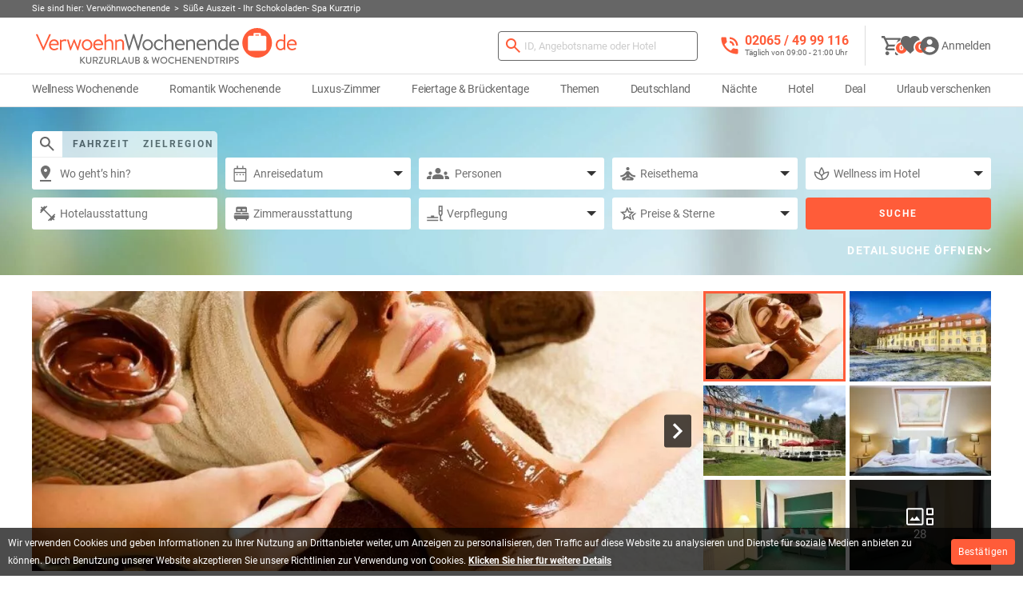

--- FILE ---
content_type: text/html; charset=UTF-8
request_url: https://www.verwoehnwochenende.de/kurzurlaub/angebot/vitamin-kick-ihr-exotic-spa-urlaub-45161
body_size: 26943
content:
<!doctype html> <html lang="de" class="no-js"> <head> <meta charset="utf-8"> <meta http-equiv="X-UA-Compatible" content="IE=edge,chrome=1"> <title>Kurzurlaub Angebot: Süße Auszeit - Ihr Schokoladen- Spa Kurztrip in Ellrich</title> <meta name="viewport" content="width=device-width, initial-scale=1.0"> <meta name="description" content="Kurzurlaub in Ellrich günstig buchen ➨ Süße Auszeit - Ihr Schokoladen- Spa Kurztrip - Ferien Hotel Villa Südharz. √Last-Minute √Städtereisen & Familienurlaub 🌊Wellness Kurzreisen & Romantik Wochenenden. Als Gutschein buchbar!"> <meta name="keywords" content="kurzurlaub Ellrich, kurzreise Ferien Hotel Villa Südharz, hotel Nordthüringen, Kyffhäuser, Harz, Goldene Aue, wellness & romantik urlaub Thüringen, wochenendreise Süße Auszeit - Ihr Schokoladen- Spa Kurztrip"> <link rel="canonical" href="https://www.verwoehnwochenende.de/kurzurlaub/angebot/vitamin-kick-ihr-exotic-spa-urlaub-45161"><meta name="robots" content="noindex, follow"> <meta property="og:type" content="activity"> <meta property="og:site_name" content="Verwoehnwochenende.de"> <meta property="fb:admins" content="100000117438831"> <meta property="og:url" content="https://www.verwoehnwochenende.de/kurzurlaub/angebot/vitamin-kick-ihr-exotic-spa-urlaub-45161"> <meta property="og:title" content="Kurzurlaub Angebot: Süße Auszeit - Ihr Schokoladen- Spa Kurztrip in Ellrich"> <meta property="og:description" content="Kurzurlaub in Ellrich günstig buchen ➨ Süße Auszeit - Ihr Schokoladen- Spa Kurztrip - Ferien Hotel Villa Südharz. √Last-Minute √Städtereisen & Familienurlaub 🌊Wellness Kurzreisen & Romantik Wochenenden. Als Gutschein buchbar!"> <meta name="facebook-domain-verification" content="qx30sutj44qtpu4eanaroo3246qhha" /> <link rel="apple-touch-icon" sizes="76x76" href="https://www.verwoehnwochenende.de/apple-touch-icon.png"> <link rel="icon" type="image/png" sizes="32x32" href="https://www.verwoehnwochenende.de/favicon-32x32.png"> <link rel="icon" type="image/png" sizes="16x16" href="https://www.verwoehnwochenende.de/favicon-16x16.png"> <link rel="manifest" href="https://www.verwoehnwochenende.de/site.webmanifest"> <link rel="mask-icon" href="https://www.verwoehnwochenende.de/safari-pinned-tab.svg" color="#ff5c39"> <meta name="msapplication-TileColor" content="#ff5c39"> <meta name="theme-color" content="#ffffff"> <link rel="dns-prefetch" href="//data.verwoehnwochenende.de"> <link rel="dns-prefetch" href="//www.google-analytics.com"> <link rel="preconnect" href="//data.verwoehnwochenende.de"> <link rel="preload" href="https://www.verwoehnwochenende.de/v4/fonts/CWB0XYA8bzo0kSThX0UTuA.woff2" as="font" type="font/woff2" crossorigin> <link rel="preload" href="https://www.verwoehnwochenende.de/v4/fonts/d-6IYplOFocCacKzxwXSOFtXRa8TVwTICgirnJhmVJw.woff2" as="font" type="font/woff2" crossorigin> <link rel="preload" href="https://www.verwoehnwochenende.de/v4/fonts/mnpfi9pxYH-Go5UiibESIltXRa8TVwTICgirnJhmVJw.woff2" as="font" type="font/woff2" crossorigin> <link rel="preload" as="image" href="https://www.verwoehnwochenende.de/v4/img/subnav-search-bg.jpg" /> <link rel="preload" as="image" href="https://data.verwoehnwochenende.de/hotels_images/Wellnessanwendungen-1452.jpg" media="(max-width: 1731px)" /> <link href="https://data.verwoehnwochenende.de/hotels_images/Wellnessanwendungen-1452.jpg" rel="image_src" ><meta property="og:image" content="https://data.verwoehnwochenende.de/hotels_images/Wellnessanwendungen-1452.jpg"> <link rel="stylesheet" href="https://www.verwoehnwochenende.de/assets/min/static/1768473354/g=cssMainTopV4&z=.css"> <link rel="stylesheet" href="https://www.verwoehnwochenende.de/assets/min/static/1768473354/g=cssMainV4WithoutFooterLast&z=.css" media="print" onload="this.media='all'; document.getElementById('footerStyleTag').href = 'https://www.verwoehnwochenende.de/assets/min/static/1768473354/f=/v4/css/page.detail.css,/v4/css/page.angebot.css,/v4/css/item.grobansicht.css,/v4/css/single-slider.css,/v4/css/section.detail-carousel.css,/v4/css/section.pillnav.css,/v4/css/section.bewertung.css,/v4/css/section.auch-gefallen.css,/v4/css/section.modal.css,/v4/css/section.calendar.css'; this.onload=null;"> <link rel="stylesheet" href="" media="print" id="footerStyleTag" onload="this.media='all'; document.getElementById('footerLastStyleTag').href = 'https://www.verwoehnwochenende.de/assets/min/static/1768473354/f=/v4/css/tmpl.footer.last.css'; this.onload=null;"> <link rel="stylesheet" href="" media="print" id="footerLastStyleTag" onload="this.media='all'; this.onload=null;"> <script>
		var VW_LIVE = true;
		var VW_ENV_TYPE = "live";
		var VW_INDEX_SEARCH = true;
		var VW_IMG_URL = "https://www.verwoehnwochenende.de/v4/img/";
		var VW_FRONTEND_URL = "https://www.verwoehnwochenende.de";
		var VW_BACKEND_URL = "https://admin.verwoehnwochenende.de";
		var VW_COOKIE_URL = ".verwoehnwochenende.de";
		/* NOCACHE ACTION="ncGetTokenAjax" */
			var VW_TOKEN_AJAX = "2165f8d8d060e89eeaa7ee307c1a380dd4b596ed";
		/* /NOCACHE */
		var VW_VERSION = "6_4_2";
		var VW_INTERSTITIAL_BANNER = false;
		var VW_STYLE_VERSION = 'v4';
		var VW_MAP_VERSION = "v2";
		var VW_TRACK_GA = true;
		var VW_TRACK_FB = false;
		var VW_TRACK_BG = true;
		var VW_V_P_K = "BOqw0w8MtRviweUxetl4aCaP_l880aCXF0gzwx6ZECoKBhHbUmCBfcqyvlMEqFAPF16uQeF3NVisxrryHu3L5vo";

		var documentWidth = window.innerWidth || document.documentElement.clientWidth || document.getElementsByTagName('body')[0].clientWidth;
		var siteIsMobile = false;
		if (documentWidth <= 768) {
			siteIsMobile = true;
		}

		try{
			document.getElementsByTagName("html")[0].classList.remove("no-js");
		} catch (e) {}

		function getCookie(name){
			var re = new RegExp(name + "=([^;]+)");
			var value = re.exec(document.cookie);
			return (value != null) ? unescape(value[1]) : null;
		}
	</script> <script async src="https://www.googletagmanager.com/gtag/js?id=G-V6JHMS8TXM"></script> <script>
			window.dataLayer = window.dataLayer || [];
			function gtag(){dataLayer.push(arguments);}
			gtag('consent', 'default', {
				'ad_user_data': 'granted',
				'ad_personalization': 'granted',
				'ad_storage': 'granted',
				'analytics_storage': 'granted'
			});
			gtag('js', new Date());
			gtag('config', 'G-V6JHMS8TXM', {'anonymize_ip': true, 'allow_enhanced_conversions': true });
		</script> </head> <body class=" isLoading"> <script>
		try{
			if(!getCookie("vw-cookiePrivacyAccepted")){
				document.getElementsByTagName("body")[0].classList.add("hasCookieBanner");
			}
		} catch (e) {}
	</script> <div id="breadcrumb"> <div class="breadcrumb-wrapper"> <span>Sie sind hier: </span> <p itemscope itemtype="https://schema.org/BreadcrumbList"> <span itemprop="itemListElement" itemscope itemtype="https://schema.org/ListItem"><a href="https://www.verwoehnwochenende.de/" itemprop="item" title="Verwöhnwochenende" ><span itemprop="name">Verwöhnwochenende</span></a><meta itemprop="position" content="1"/></span><span class="last" itemprop="itemListElement" itemscope itemtype="https://schema.org/ListItem"><span itemprop="item" content="https://www.verwoehnwochenende.de/kurzurlaub/angebot/vitamin-kick-ihr-exotic-spa-urlaub-45161"><span itemprop="name">Süße Auszeit - Ihr Schokoladen- Spa Kurztrip</span></span><meta itemprop="position" content="2"/></span> </p> </div> </div> <header id="page-header"> <div class="nav-container"> <div class="wrapper"> <div> <div id="header-left"> <span id="toggleMobileNav" class="hoverAsLink"></span> <a href="https://www.verwoehnwochenende.de/" title="Kurzurlaub & Kurzreisen bei Verwoehnwochenende.de" class="header-link"> <picture> <source srcset="/v4/img/logo-without-claim.svg" media="(max-width: 1199px)"> <source srcset="/v4/img/logo.svg" media="(min-width: 1200px)"> <img src="/v4/img/logo.svg" alt="Kurzurlaub & Kurzreisen bei Verwoehnwochenende.de" height="30" width="327"> </picture> </a> </div> <div id="header-actions"> <div class="header-search header-search-wrapper"> <div class="header-search-icon"> <div class="ico ico-search"></div> </div> <div class="header-search-form"> <form name="search_form" action="https://www.verwoehnwochenende.de/suche" method="GET" class="suche_formular" data-redirect="suchbegriff" itemprop="potentialAction" itemscope itemtype="https://schema.org/SearchAction"> <button type="submit" aria-label="Suchen"> <div class="ico ico-search-orange"></div> </button> <label for="suchbegriff">Suche nach Angebots-ID, Ort, ...</label> <input name="suchbegriff" id="suchbegriff" type="search" value="" placeholder="ID, Angebotsname oder Hotel" class="ui-autocomplete-input suchbegriff" autocomplete="off" itemprop="query"> <input name="formular_pruefen" type="text" class="formular_pruefen" value=""><!-- NOCACHE ACTION="ncGetTokenInputField" PARAMS="search_frontend" --> <input name="formular_token" type="hidden" value="1a702237fe9f8b157e9f33d3937fbc3ed44cdec3"> <!-- /NOCACHE --><!-- NOCACHE ACTION="ncGetFormTimeStartInputField" --> <input name="form_check_time_start" type="hidden" value="1768518667"> <!-- /NOCACHE --> <meta itemprop="target" content="https://www.verwoehnwochenende.de/suche/suchbegriff/{query}"/> </form> <ul class="header-search-autocomplete"></ul> </div> </div> <span class="header-info hideTablet"><span data-url="dGVsOis0OTIwNjU0OTk5MTE2" class="telLink">02065 / 49 &zwnj;99 116</span><span class="hint">Täglich von 09:00 - 21:00 Uhr</span></span> <!-- <span class="header-hotel hideMobile redirectLink button outline-secondary hideOnStartup" data-url="aHR0cHM6Ly93d3cudmVyd29laG53b2NoZW5lbmRlLmRlL2hvdGVscGFydG5lci9hbm1lbGRlbg">Hotel anmelden</span></span> --> <span class="divider hideMobile"></span> <div class="header-actions--icons"> <!-- NOCACHE ACTION="ncSubnavBasket" CACHEADD="0" --> <div id="header-basket-container" class="active"> <div id="header-basket" class="active" onclick="showMiniBasket()"> <div class="ico ico-basket"></div> <span class="basket-list-link link" title="Warenkorb" class="basket-list-count">0</span> </div> <div class="popover--warenkorb-container"> <div class="popover--warenkorb"> <div class="popover--header"> <div class="h2"><span class="basket-list-count">0</span> Artikel im Warenkorb</div> <div class="close"> <div class="ico ico-close"></div> </div> </div> <div class="no-products"> Ihr Warenkorb ist leer. </div> <div class="actions"> <a href="https://vewotex.de/" class="lightgreybutton close">Weiter Einkaufen</a> </div> </div> </div> </div> <!-- /NOCACHE --> <!-- NOCACHE ACTION="ncSubnavWatchlist" CACHEADD="0" --> <div id="header-watchlist-container"> <div id="header-watchlist" class="active"> <div class="ico ico-fav-dark"></div> <span class="watch-list-link link" title="Merkzettel" id="watch-list-count">0</span> </div> <div class="popover--watchlist-container"> <div class="popover--watchlist"> <div id="popover--watchlist--list"> <div class="popover--header"> <span class="h2">Merkzettel</span> <div class="close"> <div class="ico ico-close"></div> </div> </div> <div id="watch-list"></div> </div> <div id="popover--watchlist--request"></div> <script type="text/javascript" id="popover--watchlist--request--script" data-src="https://www.verwoehnwochenende.de/v4/js/modal.wishlist-request-all.js"></script> <script class="script-calender-simple" data-src="https://www.verwoehnwochenende.de/v4/js/section.calendar-simple.js"></script> </div> </div> </div> <!-- /NOCACHE --> <!-- NOCACHE ACTION="ncLoadTemplate" PARAMS="section.header-login.tpl" --> <div id="header-profile" class="notloggedin"> <span id="toggleProfile" class="hoverAsLink"> <svg width="24" height="24" viewBox="0 0 25 25" fill="currentColor" xmlns="http://www.w3.org/2000/svg"> <path fill-rule="evenodd" clip-rule="evenodd" d="M12.668 0.667969C6.03797 0.667969 0.667969 6.03797 0.667969 12.668C0.667969 19.298 6.03797 24.668 12.668 24.668C19.298 24.668 24.668 19.298 24.668 12.668C24.668 6.03797 19.298 0.667969 12.668 0.667969ZM12.6664 4.26953C14.6524 4.26953 16.2664 5.88353 16.2664 7.86953C16.2664 9.86153 14.6524 11.4695 12.6664 11.4695C10.6804 11.4695 9.06641 9.86153 9.06641 7.86953C9.06641 5.88353 10.6804 4.26953 12.6664 4.26953ZM5.46875 17.4421C7.02275 19.7701 9.66275 21.3061 12.6687 21.3061C15.6747 21.3061 18.3147 19.7701 19.8687 17.4421C19.8328 15.0601 15.0627 13.7461 12.6687 13.7461C10.2747 13.7461 5.49875 15.0601 5.46875 17.4421Z"/> </svg> <span>Anmelden</span> </span> <div> <div class="wrapper"> <form name="header_login_form" action="https://www.verwoehnwochenende.de/login#login_formular" method="POST" id="header-login-form" class="col-lg-5"> <div> <div> <span class="hideProfileNav caption">Anmelden<span class="close hoverAsLink"></span></span> <div class="js_show" id="header-login-form-js-show"> <div class="formdiv icon-container"> <input id="login_username_header" name="login_username" type="text" value="" required autocomplete="username"><label for="login_username_header">Kunden-Nr. / E-Mail</label> <span class="icon icon-login"></span> </div> <div class="formdiv icon-container"> <input id="login_password_header" name="login_password" type="password" value="" required autocomplete="current-password"><label for="login_password_header">Passwort</label> <span class="icon icon-password button"></span> </div> <a href="#" onclick="$(this).closest('.wrapper').find('.close').trigger('click');modal('template',false,{templateName:'modal.forgot-password.tpl',sessionForm:'',redirectUrl:'',dialogClass:'modal-login'});return false;" title="Passwort vergessen?" class="formlink">Passwort vergessen?</a> <button type="submit" name="login_send" class="medium">Einloggen</button> <input type="hidden" name="redirect_from_header" value="aHR0cHM6Ly93d3cudmVyd29laG53b2NoZW5lbmRlLmRlL2t1cnp1cmxhdWIvYW5nZWJvdC92aXRhbWluLWtpY2staWhyLWV4b3RpYy1zcGEtdXJsYXViLTQ1MTYx"> <input type="hidden" name="doLoginForm" value="1"> <input name="formular_pruefen" type="text" class="formular_pruefen" value=""> <input name="formular_token" type="hidden" value="18bddb278233927a725f3fc3fe30b86c711077a9"> <input name="form_check_time_start" type="hidden" value="1768518667"> </div> <noscript><p>Um sich bei Verwoehnwochenende.de anzumelden und alle Funktionen nutzen zu können ist JavaScript erforderlich. Bitte aktivieren Sie dies in Ihrem Browser.</p></noscript> </div> </div> <script>
						document.getElementById("header-login-form-js-show").style.display = "block";
						var input = document.createElement('input');
						input.type = "hidden";
						input.name = "js_enabled";
						input.value = "1";
						document.getElementById("header-login-form").appendChild(input);	
					</script> </form> <div class="col-lg-7"> <div> <div> <span class="caption">Registrieren &amp; profitieren</span> <ul class="ticks"> <li>Reiseunterlagen &amp; Gutschein zur Hand</li> <li>Kommunikationsverlauf im Überblick</li> <li>Buchung ändern &amp; stornieren</li> <li>Reise bewerten &amp; Suche speichern</li> </ul> <a href="#" onclick="$(this).closest('.wrapper').find('.close').trigger('click');modal('template',false,{templateName:'modal.register.tpl',sessionForm:'',redirectUrl:'',dialogClass:'modal-login'});return false;" title="Registrieren" class="button medium outline outline--transparent">Registrieren</a> </div> </div> </div> </div> </div> </div> <!-- /NOCACHE --> </div> </div> </div> <div class="header-info hideDesktop"><span data-url="dGVsOis0OTIwNjU0OTk5MTE2" class="telLink">02065 / 49 &zwnj;99 116</span><span class="hint">Täglich 09:00 - 21:00 Uhr</span></div> </div> <div class="wrapper"> <nav id="main-nav"> <span class="hideMobileNav"><span class="back hoverAsLink"></span><span class="title">Menü</span><span class="close hoverAsLink"></span></span> <div> <ul data-nav-id="n"> <li class=""><a href="https://www.verwoehnwochenende.de/kurzurlaub/thema/wellness-kurzurlaub" title="Wellness Wochenende">Wellness Wochenende<span data-show-nav-id="n1"></span></a> <div class="hovernav"> <ul data-nav-id="n1"> <li class=" hideMobile"><a href="https://www.verwoehnwochenende.de/kurzurlaub/thema/wellness-kurzurlaub" title="Alle Wellnessreisen">Alle Wellnessreisen</a> </li> <li class=""><a href="https://www.verwoehnwochenende.de/kurzurlaub/thema/wellness-angebote-mit-massage" title="Wellness Angebote mit Massage">Wellness Angebote mit Massage</a> </li> <li class=""><a href="https://www.verwoehnwochenende.de/kurzurlaub/thema/wellness-fuer-freundinnen" title="Wellness für Freundinnen">Wellness für Freundinnen</a> </li> <li class=""><a href="https://www.verwoehnwochenende.de/kurzurlaub/thema/wellness-mit-uebernachtung" title="Wellness mit Übernachtung">Wellness mit Übernachtung</a> </li> <li class=""><a href="https://www.verwoehnwochenende.de/kurzurlaub/thema/wellnessurlaub" title="Wellnessurlaub">Wellnessurlaub</a> </li> <li class=""><a href="https://www.verwoehnwochenende.de/kurzurlaub/thema/wellness-urlaub-fuer_2-personen" title="Wellnesswochenende für Zwei">Wellnesswochenende für Zwei</a> </li> <li class=""><a href="https://www.verwoehnwochenende.de/kurzurlaub/thema/kurzurlaub-mit-ayurveda" title="Ayurveda Urlaub">Ayurveda Urlaub</a> </li> <li class=""><a href="https://www.verwoehnwochenende.de/kurzurlaub/thema/wellnesstag-im-day-spa" title="Day Spa ohne Übernachtung">Day Spa ohne Übernachtung</a> </li> <li class=""><a href="https://www.verwoehnwochenende.de/kurzurlaub/thema/kurzurlaub-mit-hamam-waschung" title="Hamam Reisen">Hamam Reisen</a> </li> <li class=""><a href="https://www.verwoehnwochenende.de/kurzurlaub/thema/kurzurlaub-mit-reiki" title="Reiki Kurz Urlaub">Reiki Kurz Urlaub</a> </li> <li class=""><a href="https://www.verwoehnwochenende.de/kurzurlaub/thema/kurzurlaub-mit-thalasso" title="Thalasso Arrangements">Thalasso Arrangements</a> </li> <li class=""><a href="https://www.verwoehnwochenende.de/kurzurlaub/thema/kurzurlaub-mit-thermen-eintritt" title="Thermalurlaub">Thermalurlaub</a> </li> <li class=""><a href="https://www.verwoehnwochenende.de/kurzurlaub/thema/kurzurlaub-mit-yoga" title="Yoga Reisen">Yoga Reisen</a> </li> </ul> </div> </li> <li class=""><a href="https://www.verwoehnwochenende.de/kurzurlaub/thema/romantik-kurzurlaub" title="Romantik Wochenende">Romantik Wochenende<span data-show-nav-id="n2"></span></a> <div class="hovernav"> <ul data-nav-id="n2"> <li class=" hideMobile"><a href="https://www.verwoehnwochenende.de/kurzurlaub/thema/romantik-kurzurlaub" title="Alle Romantikreisen">Alle Romantikreisen</a> </li> <li class=""><a href="https://www.verwoehnwochenende.de/kurzurlaub/thema/romantikreisen-mit-private-spa-nutzung" title="Kurztrips mit Private SPA">Kurztrips mit Private SPA</a> </li> <li class=""><a href="https://www.verwoehnwochenende.de/kurzurlaub/thema/romantik-kurzurlaub-fuer-paare" title="Kurzurlaub für Paare">Kurzurlaub für Paare</a> </li> <li class=""><a href="https://www.verwoehnwochenende.de/kurzurlaub/thema/hochzeitsreisen" title="Reisen zum Hochzeitstag &amp; Hochzeitsreisen">Reisen zum Hochzeitstag &amp; Hochzeitsreisen</a> </li> <li class=""><a href="https://www.verwoehnwochenende.de/kurzurlaub/thema/romantisches-wellness-wochenende" title="Romantisches Wellness Wochenende">Romantisches Wellness Wochenende</a> </li> <li class=""><a href="https://www.verwoehnwochenende.de/kurzurlaub/thema/romantikreisen-mit-candle-light-dinner" title="Verwöhnurlaub mit Kulinarik">Verwöhnurlaub mit Kulinarik</a> </li> <li class=""><a href="https://www.verwoehnwochenende.de/kurzurlaub/thema/kurzreisen-mit-romantik-und-erotik" title="Erotikreisen">Erotikreisen</a> </li> </ul> </div> </li> <li class=""><a href="https://www.verwoehnwochenende.de/kurzurlaub/thema/suiten" title="Luxus-Zimmer">Luxus-Zimmer<span data-show-nav-id="n3"></span></a> <div class="hovernav"> <ul data-nav-id="n3"> <li class=" hideMobile"><a href="https://www.verwoehnwochenende.de/kurzurlaub/thema/suiten" title="Alle Suiten">Alle Suiten</a> </li> <li class=""><a href="https://www.verwoehnwochenende.de/kurzurlaub/thema/suite-mit-whirlpool" title="Hotelzimmer mit Whirlpool">Hotelzimmer mit Whirlpool</a> </li> <li class=""><a href="https://www.verwoehnwochenende.de/kurzurlaub/thema/suite-mit-wasserbett" title="Hotelzimmer mit Wasserbett">Hotelzimmer mit Wasserbett</a> </li> <li class=""><a href="https://www.verwoehnwochenende.de/kurzurlaub/thema/suite-mit-sauna" title="Hotelzimmer mit Sauna">Hotelzimmer mit Sauna</a> </li> <li class=""><a href="https://www.verwoehnwochenende.de/kurzurlaub/thema/suite-mit-wasserbett-und-sauna" title="Hotelzimmer mit Wasserbett &amp; Sauna">Hotelzimmer mit Wasserbett &amp; Sauna</a> </li> <li class=""><a href="https://www.verwoehnwochenende.de/kurzurlaub/thema/suite-mit-himmelbett" title="Hotelzimmer mit Himmelbett">Hotelzimmer mit Himmelbett</a> </li> <li class=""><a href="https://www.verwoehnwochenende.de/kurzurlaub/thema/suite-mit-freistehender-badewanne" title="Hotelzimmer freistehende Badewanne">Hotelzimmer freistehende Badewanne</a> </li> <li class=""><a href="https://www.verwoehnwochenende.de/kurzurlaub/thema/suite-mit-badewanne-fuer-zwei" title="Hotelzimmer mit Badewanne für Zwei">Hotelzimmer mit Badewanne für Zwei</a> </li> <li class=""><a href="https://www.verwoehnwochenende.de/kurzurlaub/thema/suite-mit-eckbadewanne" title="Hotelzimmer mit Eckbadewanne">Hotelzimmer mit Eckbadewanne</a> </li> <li class=""><a href="https://www.verwoehnwochenende.de/kurzurlaub/thema/suite-mit-kamin" title="Hotelzimmer mit Kamin">Hotelzimmer mit Kamin</a> </li> <li class=""><a href="https://www.verwoehnwochenende.de/kurzurlaub/thema/spa-suite" title="SPA Suite">SPA Suite</a> </li> <li class=""><a href="https://www.verwoehnwochenende.de/kurzurlaub/thema/suite-mit-whirlpool-und-wasserbett" title="Zimmer mit Whirlpool &amp; Wasserbett">Zimmer mit Whirlpool &amp; Wasserbett</a> </li> </ul> </div> </li> <li class=""><a href="https://www.verwoehnwochenende.de/kurzurlaub/thema/feiertage" title="Feiertage &amp; Brückentage">Feiertage &amp; Brückentage<span data-show-nav-id="n4"></span></a> <div class="hovernav"> <ul data-nav-id="n4"> <li class=""><a href="https://www.verwoehnwochenende.de/kurzurlaub/thema/valentinstag" title="Valentinstag">Valentinstag</a> </li> <li class=""><a href="https://www.verwoehnwochenende.de/kurzurlaub/thema/karneval-und-karnevalsflucht" title="Karneval &amp; Karnevalsflucht">Karneval &amp; Karnevalsflucht</a> </li> <li class=""><a href="https://www.verwoehnwochenende.de/kurzurlaub/thema/ostern" title="Ostern">Ostern</a> </li> <li class=""><a href="https://www.verwoehnwochenende.de/kurzurlaub/thema/01-mai" title="01. Mai">01. Mai</a> </li> <li class=""><a href="https://www.verwoehnwochenende.de/kurzurlaub/thema/muttertag" title="Muttertag">Muttertag</a> </li> <li class=""><a href="https://www.verwoehnwochenende.de/kurzurlaub/thema/christi-himmelfahrt-vatertag" title="Himmelfahrt &amp; Vatertag">Himmelfahrt &amp; Vatertag</a> </li> <li class=""><a href="https://www.verwoehnwochenende.de/kurzurlaub/thema/pfingsten" title="Pfingsten">Pfingsten</a> </li> <li class=""><a href="https://www.verwoehnwochenende.de/kurzurlaub/thema/fronleichnam" title="Fronleichnam">Fronleichnam</a> </li> <li class=""><a href="https://www.verwoehnwochenende.de/kurzurlaub/thema/allerheiligen" title="Allerheiligen">Allerheiligen</a> </li> <li class=""><a href="https://www.verwoehnwochenende.de/kurzurlaub/thema/adventszeit" title="Advent">Advent</a> </li> <li class=""><a href="https://www.verwoehnwochenende.de/kurzurlaub/thema/weihnachten" title="Weihnachten">Weihnachten</a> </li> <li class=""><a href="https://www.verwoehnwochenende.de/kurzurlaub/thema/zwischen-weihnachten-und-silvester" title="Zwischen Weihnachten &amp; Silvester">Zwischen Weihnachten &amp; Silvester</a> </li> <li class=""><a href="https://www.verwoehnwochenende.de/kurzurlaub/thema/silvester" title="Silvester">Silvester</a> </li> </ul> </div> </li> <li class=""><a href="https://www.verwoehnwochenende.de/weitere-reisethemen" title="Themen">Themen<span data-show-nav-id="n5"></span></a> <div class="hovernav"> <ul data-nav-id="n5"> <li class="with-sub"><a href="https://www.verwoehnwochenende.de/kurzurlaub/thema/aktivurlaub-und-sporturlaub" title="Aktivurlaub">Aktivurlaub<span data-show-nav-id="n5-1"></span></a> <ul data-nav-id="n5-1"> <li><a href="https://www.verwoehnwochenende.de/kurzurlaub/thema/angelreisen" title="Angelreisen">Angelreisen</a></li> <li><a href="https://www.verwoehnwochenende.de/kurzurlaub/thema/golfurlaub" title="Golfwochenende">Golfwochenende</a></li> <li><a href="https://www.verwoehnwochenende.de/kurzurlaub/thema/kegelreisen-und-bowling" title="Kegeltouren">Kegeltouren</a></li> <li><a href="https://www.verwoehnwochenende.de/kurzurlaub/thema/kletterreisen" title="Kletterreisen">Kletterreisen</a></li> <li><a href="https://www.verwoehnwochenende.de/kurzurlaub/thema/motorradreisen" title="Motorradreisen">Motorradreisen</a></li> <li><a href="https://www.verwoehnwochenende.de/kurzurlaub/thema/radreisen-und-mountainbiking" title="Radreisen">Radreisen</a></li> <li><a href="https://www.verwoehnwochenende.de/kurzurlaub/thema/reiturlaub" title="Reiturlaub">Reiturlaub</a></li> <li><a href="https://www.verwoehnwochenende.de/kurzurlaub/thema/winterurlaub-und-skiurlaub" title="Skiurlaub">Skiurlaub</a></li> <li><a href="https://www.verwoehnwochenende.de/kurzurlaub/thema/kurzreisen-mit-squash-und-badminton" title="Squash &amp; Badminton">Squash &amp; Badminton</a></li> <li><a href="https://www.verwoehnwochenende.de/kurzurlaub/thema/tennisreisen" title="Tennisreisen">Tennisreisen</a></li> <li><a href="https://www.verwoehnwochenende.de/kurzurlaub/thema/wanderreisen-und-nordic-walking" title="Wanderurlaub">Wanderurlaub</a></li> <li><a href="https://www.verwoehnwochenende.de/kurzurlaub/thema/kurzurlaub-mit-wassersport" title="Wassersport Wochenende">Wassersport Wochenende</a></li> </ul> </li> <li class="with-sub"><a href="https://www.verwoehnwochenende.de/kurzurlaub/thema/beauty-kurzurlaub" title="Beauty Wochenende">Beauty Wochenende<span data-show-nav-id="n5-2"></span></a> <ul data-nav-id="n5-2"> <li><a href="https://www.verwoehnwochenende.de/kurzurlaub/thema/gesichtbehandlung" title="Gesichtsbehandlung">Gesichtsbehandlung</a></li> <li><a href="https://www.verwoehnwochenende.de/kurzurlaub/thema/manikuere" title="Maniküre">Maniküre</a></li> <li><a href="https://www.verwoehnwochenende.de/kurzurlaub/thema/pedikuere" title="Pediküre &amp; Fußpflege">Pediküre &amp; Fußpflege</a></li> </ul> </li> <li class="with-sub"><a href="https://www.verwoehnwochenende.de/kurzurlaub/thema/kurzurlaub-mit-nervenkitzel-und-abenteuer" title="Erlebniswochenende">Erlebniswochenende<span data-show-nav-id="n5-3"></span></a> <ul data-nav-id="n5-3"> <li><a href="https://www.verwoehnwochenende.de/kurzurlaub/thema/kurzurlaub-mit-quad-und-segway" title="eBike, Segway &amp; Quad">eBike, Segway &amp; Quad</a></li> <li><a href="https://www.verwoehnwochenende.de/kurzurlaub/thema/eventreisen" title="Eventreisen">Eventreisen</a></li> <li><a href="https://www.verwoehnwochenende.de/kurzurlaub/thema/freizeitparks" title="Freizeitpark Kurztrips">Freizeitpark Kurztrips</a></li> <li><a href="https://www.verwoehnwochenende.de/kurzurlaub/thema/junggesellenabschied" title="Junggesellenabschied">Junggesellenabschied</a></li> <li><a href="https://www.verwoehnwochenende.de/kurzurlaub/thema/kurztrips-mit-abenteuer-und-action" title="Kurztrips mit Abenteuer &amp; Action ">Kurztrips mit Abenteuer &amp; Action </a></li> <li><a href="https://www.verwoehnwochenende.de/kurzurlaub/thema/kurzurlaub-mit-rittergelage" title="Kurzurlaub mit Ritteressen ">Kurzurlaub mit Ritteressen </a></li> <li><a href="https://www.verwoehnwochenende.de/kurzurlaub/thema/musicalreisen" title="Musicalreisen">Musicalreisen</a></li> <li><a href="https://www.verwoehnwochenende.de/kurzurlaub/thema/kurzreisen-zum-outlet-shopping" title="Shoppingreisen &amp; Outlet Store Kurztrips">Shoppingreisen &amp; Outlet Store Kurztrips</a></li> <li><a href="https://www.verwoehnwochenende.de/kurzurlaub/thema/zoo" title="Zoo &amp; Tierpark Reisen">Zoo &amp; Tierpark Reisen</a></li> </ul> </li> <li class="with-sub"><a href="https://www.verwoehnwochenende.de/kurzurlaub/thema/mit-und-ohne-familie" title="Familienurlaub">Familienurlaub<span data-show-nav-id="n5-4"></span></a> <ul data-nav-id="n5-4"> <li><a href="https://www.verwoehnwochenende.de/kurzurlaub/thema/familienurlaub" title="Kurzurlaub mit Kindern">Kurzurlaub mit Kindern</a></li> <li><a href="https://www.verwoehnwochenende.de/kurzurlaub/thema/kurzurlaub-mit-der-freundin" title="Freundinnen Wochenende">Freundinnen Wochenende</a></li> <li><a href="https://www.verwoehnwochenende.de/kurzurlaub/thema/singlereisen" title="Singlereisen">Singlereisen</a></li> <li><a href="https://www.verwoehnwochenende.de/kurzurlaub/thema/kurzurlaub-fuer-werdende-muetter" title="Wellness für Schwangere">Wellness für Schwangere</a></li> <li><a href="https://www.verwoehnwochenende.de/kurzurlaub/thema/kurzurlaub-fuer-maenner" title="Männer Wochenende">Männer Wochenende</a></li> <li><a href="https://www.verwoehnwochenende.de/kurzurlaub/thema/geburtstagskinder-und-jubilate" title="Kurztrips an Geburtstag &amp; Hochzeitstag">Kurztrips an Geburtstag &amp; Hochzeitstag</a></li> <li><a href="https://www.verwoehnwochenende.de/kurzurlaub/thema/seniorenreisen" title="Seniorenreisen">Seniorenreisen</a></li> </ul> </li> <li class="with-sub"><a href="https://www.verwoehnwochenende.de/kurzurlaub/thema/jahreszeiten" title="Ferienangebote">Ferienangebote<span data-show-nav-id="n5-5"></span></a> <ul data-nav-id="n5-5"> <li><a href="https://www.verwoehnwochenende.de/kurzurlaub/thema/kurzurlaub-im-herbst" title="Herbst Kurzurlaub">Herbst Kurzurlaub</a></li> <li><a href="https://www.verwoehnwochenende.de/kurzurlaub/thema/kurzurlaub-im-fruehling" title="Kurzreisen Frühling">Kurzreisen Frühling</a></li> <li><a href="https://www.verwoehnwochenende.de/kurzurlaub/thema/kurzurlaub-im-sommer" title="Kurzurlaub Sommer">Kurzurlaub Sommer</a></li> <li><a href="https://www.verwoehnwochenende.de/kurzurlaub/thema/kurzurlaub-im-winter" title="Winterurlaub">Winterurlaub</a></li> </ul> </li> <li class="with-sub"><a href="https://www.verwoehnwochenende.de/kurzurlaub/thema/gourmet-und-schlemmerreisen" title="Gourmetreisen">Gourmetreisen<span data-show-nav-id="n5-6"></span></a> <ul data-nav-id="n5-6"> <li><a href="https://www.verwoehnwochenende.de/kurzurlaub/thema/kurzurlaub-mit-brauerei-besichtigung-und-bierreisen" title="Bierreisen">Bierreisen</a></li> <li><a href="https://www.verwoehnwochenende.de/kurzurlaub/thema/bio-kurzreisen" title="Bio Reisen">Bio Reisen</a></li> <li><a href="https://www.verwoehnwochenende.de/kurzurlaub/thema/kurzurlaub-mit-gourmet-menue" title="Genussreisen">Genussreisen</a></li> <li><a href="https://www.verwoehnwochenende.de/kurzurlaub/thema/kurzurlaub-mit-kochkursen" title="Kurzurlaub mit Kochkurs">Kurzurlaub mit Kochkurs</a></li> <li><a href="https://www.verwoehnwochenende.de/kurzurlaub/thema/weinreisen" title="Weinreisen">Weinreisen</a></li> </ul> </li> <li class=""><a href="https://www.verwoehnwochenende.de/kurzurlaub/thema/gruppenreisen" title="Gruppenreisen">Gruppenreisen</a> </li> <li class="with-sub"><a href="https://www.verwoehnwochenende.de/kurzurlaub/thema/kultururlaub" title="Kultururlaub">Kultururlaub<span data-show-nav-id="n5-8"></span></a> <ul data-nav-id="n5-8"> <li><a href="https://www.verwoehnwochenende.de/kurzurlaub/thema/kurzurlaub-mit-burg-und-schloss-besichtigung" title="Burg &amp; Schloß Besichtigung">Burg &amp; Schloß Besichtigung</a></li> <li><a href="https://www.verwoehnwochenende.de/kurzurlaub/thema/kurzurlaub-mit-casino-besuch" title="Casino Wochenende">Casino Wochenende</a></li> <li><a href="https://www.verwoehnwochenende.de/kurzurlaub/thema/kurzurlaub-mit-eisenbahn-und-sonderzug" title="Eisenbahnreisen">Eisenbahnreisen</a></li> <li><a href="https://www.verwoehnwochenende.de/kurzurlaub/thema/kurzurlaub-mit-manufaktur-und-ausstellungsprogramm" title="Kurz Reisen zur Ausstellung ">Kurz Reisen zur Ausstellung </a></li> <li><a href="https://www.verwoehnwochenende.de/kurzurlaub/thema/kurzurlaub-mit-museums-besuch" title="Museumsreisen">Museumsreisen</a></li> <li><a href="https://www.verwoehnwochenende.de/kurzurlaub/thema/gartenschauen" title="Reisen zur Gartenschau">Reisen zur Gartenschau</a></li> <li><a href="https://www.verwoehnwochenende.de/kurzurlaub/thema/kurzurlaub-mit-theater-und-varietee-und-kabarett" title="Theater &amp; Varietee &amp; Kabarett Reisen">Theater &amp; Varietee &amp; Kabarett Reisen</a></li> <li><a href="https://www.verwoehnwochenende.de/kurzurlaub/thema/romantikreisen-mit-bootsfahrt" title="Urlaub mit Schifffahrt">Urlaub mit Schifffahrt</a></li> <li><a href="https://www.verwoehnwochenende.de/kurzurlaub/thema/weihnachtsmarktreisen" title="Weihnachtsmarkt Reisen">Weihnachtsmarkt Reisen</a></li> <li><a href="https://www.verwoehnwochenende.de/kurzurlaub/thema/kurzurlaub-mit-kursen-und-workshops" title="Workshop Reisen">Workshop Reisen</a></li> </ul> </li> <li class="with-sub"><a href="https://www.verwoehnwochenende.de/kurzurlaub/thema/kururlaub" title="Kururlaub">Kururlaub<span data-show-nav-id="n5-9"></span></a> <ul data-nav-id="n5-9"> <li><a href="https://www.verwoehnwochenende.de/kurzurlaub/thema/kurzurlaub-zum-heilfasten" title="Heilfasten Urlaub">Heilfasten Urlaub</a></li> <li><a href="https://www.verwoehnwochenende.de/kurzurlaub/thema/kurzurlaub-mit-ernaehrungskursen" title="Urlaub &amp; Ernährung">Urlaub &amp; Ernährung</a></li> </ul> </li> <li class=""><a href="https://www.verwoehnwochenende.de/kurzurlaub/thema/luxusreisen" title="Luxusreisen">Luxusreisen</a> </li> <li class="with-sub"><a href="https://www.verwoehnwochenende.de/kurzurlaub/thema/landschaftsidyll" title="Natururlaub">Natururlaub<span data-show-nav-id="n5-11"></span></a> <ul data-nav-id="n5-11"> <li><a href="https://www.verwoehnwochenende.de/kurzurlaub/thema/kurzurlaub-an-strand-und-meer" title="Strandurlaub">Strandurlaub</a></li> <li><a href="https://www.verwoehnwochenende.de/kurzurlaub/thema/kurzurlaub-am-fluss" title="Urlaub am Fluss">Urlaub am Fluss</a></li> <li><a href="https://www.verwoehnwochenende.de/kurzurlaub/thema/kurzurlaub-am-see" title="Urlaub am See">Urlaub am See</a></li> <li><a href="https://www.verwoehnwochenende.de/kurzurlaub/thema/kurzreisen-aufs-land" title="Urlaub auf dem Land">Urlaub auf dem Land</a></li> <li><a href="https://www.verwoehnwochenende.de/kurzurlaub/thema/kurzurlaub-im-wald" title="Urlaub im Wald">Urlaub im Wald</a></li> <li><a href="https://www.verwoehnwochenende.de/kurzurlaub/thema/kurzurlaub-in-den-bergen" title="Urlaub in den Bergen">Urlaub in den Bergen</a></li> </ul> </li> <li class="with-sub"><a href="https://www.verwoehnwochenende.de/kurzurlaub/thema/jahreseziten" title="Reisemonat">Reisemonat<span data-show-nav-id="n5-12"></span></a> <ul data-nav-id="n5-12"> <li><a href="https://www.verwoehnwochenende.de/kurzurlaub/thema/mai" title="Mai">Mai</a></li> </ul> </li> <li class="with-sub"><a href="https://www.verwoehnwochenende.de/kurzurlaub/thema/staedtereisen" title="Städtereisen">Städtereisen<span data-show-nav-id="n5-13"></span></a> <ul data-nav-id="n5-13"> <li><a href="https://www.verwoehnwochenende.de/kurzurlaub/thema/kurzreisen-in-metropolen-und-grossstaedte" title="Großstadt Städtetrip">Großstadt Städtetrip</a></li> <li><a href="https://www.verwoehnwochenende.de/kurzurlaub/thema/kurzreisen-in-kleinstaedte" title="Kleinstadt Städtetour">Kleinstadt Städtetour</a></li> <li><a href="https://www.verwoehnwochenende.de/kurzurlaub/thema/kurzreisen-in-historische-staedte" title="Städtetrips historische Städte">Städtetrips historische Städte</a></li> <li><a href="https://www.verwoehnwochenende.de/kurzurlaub/thema/kurzreisen-in-romantische-staedte" title="Städtetrips Romantik Städte">Städtetrips Romantik Städte</a></li> <li><a href="https://www.verwoehnwochenende.de/kurzurlaub/thema/stadtfuehrung-und-stadtrundfahrt" title="Stadtführung &amp; Stadtrundfahrt">Stadtführung &amp; Stadtrundfahrt</a></li> </ul> </li> <li class=""><a href="https://www.verwoehnwochenende.de/kurzurlaub/thema/kurzurlaub-mit-dem-hund" title="Urlaub mit Hund">Urlaub mit Hund</a> </li> <li class=""><a href="https://www.verwoehnwochenende.de/kurzurlaub/thema/wochenendreisen" title="Wochenendtrip">Wochenendtrip</a> </li> </ul> </div> </li> <li class=""><a href="https://www.verwoehnwochenende.de/kurzurlaub/land/deutschland" title="Deutschland">Deutschland<span data-show-nav-id="n6"></span></a> <div class="hovernav"> <ul data-nav-id="n6"> <li class="with-sub"><a href="https://www.verwoehnwochenende.de/kurzurlaub/reiseziele/beliebte-reiseziele" title="Beliebte Reiseziele">Beliebte Reiseziele<span data-show-nav-id="n6-1"></span></a> <ul data-nav-id="n6-1"> <li><a href="https://www.verwoehnwochenende.de/kurzurlaub/region/mitteldeutschland" title="Mitteldeutschland">Mitteldeutschland</a></li> <li><a href="https://www.verwoehnwochenende.de/kurzurlaub/region/norddeutschland" title="Norddeutschland">Norddeutschland</a></li> <li><a href="https://www.verwoehnwochenende.de/kurzurlaub/region/ostdeutschland" title="Ostdeutschland">Ostdeutschland</a></li> <li><a href="https://www.verwoehnwochenende.de/kurzurlaub/region/sueddeutschland" title="Süddeutschland">Süddeutschland</a></li> <li><a href="https://www.verwoehnwochenende.de/kurzurlaub/region/westdeutschland" title="Westdeutschland">Westdeutschland</a></li> <li class="trenner_top"><a href="https://www.verwoehnwochenende.de/kurzurlaub/region/alpen" title="Alpen">Alpen</a></li> <li><a href="https://www.verwoehnwochenende.de/kurzurlaub/region/altes-land" title="Altes Land">Altes Land</a></li> <li><a href="https://www.verwoehnwochenende.de/kurzurlaub/region/bodensee" title="Bodensee">Bodensee</a></li> <li><a href="https://www.verwoehnwochenende.de/kurzurlaub/region/duebener-heide" title="Dübener Heide">Dübener Heide</a></li> <li><a href="https://www.verwoehnwochenende.de/kurzurlaub/region/eifel" title="Eifel">Eifel</a></li> <li><a href="https://www.verwoehnwochenende.de/kurzurlaub/region/elbe-weser-dreieck" title="Elbe-Weser Dreieck">Elbe-Weser Dreieck</a></li> <li><a href="https://www.verwoehnwochenende.de/kurzurlaub/region/flaeming" title="Fläming ">Fläming </a></li> <li><a href="https://www.verwoehnwochenende.de/kurzurlaub/region/harz" title="Harz">Harz</a></li> <li><a href="https://www.verwoehnwochenende.de/kurzurlaub/region/hunsrueck" title="Hunsrück">Hunsrück</a></li> <li><a href="https://www.verwoehnwochenende.de/kurzurlaub/region/mittelrhein" title="Mittelrhein ">Mittelrhein </a></li> <li><a href="https://www.verwoehnwochenende.de/kurzurlaub/region/mosel" title="Mosel">Mosel</a></li> <li><a href="https://www.verwoehnwochenende.de/kurzurlaub/region/niederlausitz" title="Niederlausitz">Niederlausitz</a></li> <li><a href="https://www.verwoehnwochenende.de/kurzurlaub/region/nordsee" title="Nordsee">Nordsee</a></li> <li><a href="https://www.verwoehnwochenende.de/kurzurlaub/region/odenwald" title="Odenwald">Odenwald</a></li> <li><a href="https://www.verwoehnwochenende.de/kurzurlaub/region/ostsee" title="Ostsee">Ostsee</a></li> <li><a href="https://www.verwoehnwochenende.de/kurzurlaub/region/rhoen" title="Rhön ">Rhön </a></li> <li><a href="https://www.verwoehnwochenende.de/kurzurlaub/region/romantische-bergstrasse" title="Romantische Bergstrasse">Romantische Bergstrasse</a></li> <li><a href="https://www.verwoehnwochenende.de/kurzurlaub/region/saale-unstrut" title="Saale-Unstrut">Saale-Unstrut</a></li> <li><a href="https://www.verwoehnwochenende.de/kurzurlaub/region/sauerland" title="Sauerland">Sauerland</a></li> <li><a href="https://www.verwoehnwochenende.de/kurzurlaub/region/spessart" title="Spessart">Spessart</a></li> <li><a href="https://www.verwoehnwochenende.de/kurzurlaub/region/taunus" title="Taunus">Taunus</a></li> <li><a href="https://www.verwoehnwochenende.de/kurzurlaub/region/teutoburger-wald" title="Teutoburger Wald">Teutoburger Wald</a></li> <li><a href="https://www.verwoehnwochenende.de/kurzurlaub/region/vogtland" title="Vogtland ">Vogtland </a></li> <li><a href="https://www.verwoehnwochenende.de/kurzurlaub/region/weserbergland" title="Weserbergland">Weserbergland</a></li> <li><a href="https://www.verwoehnwochenende.de/kurzurlaub/region/westerwald" title="Westerwald">Westerwald</a></li> <li><a href="https://www.verwoehnwochenende.de/kurzurlaub/region/wiehengebirge" title="Wiehengebirge">Wiehengebirge</a></li> </ul> </li> <li class="with-sub"><a href="https://www.verwoehnwochenende.de/kurzurlaub/bundesland/baden-wuerttemberg" title="Baden-Württemberg">Baden-Württemberg<span data-show-nav-id="n6-2"></span></a> <ul data-nav-id="n6-2"> <li><a href="https://www.verwoehnwochenende.de/kurzurlaub/region/alpenvorland" title="Alpen">Alpen</a></li> <li><a href="https://www.verwoehnwochenende.de/kurzurlaub/region/bodensee-baden-wuerttemberg" title="Bodensee">Bodensee</a></li> <li><a href="https://www.verwoehnwochenende.de/kurzurlaub/region/donau-iller" title="Donau-Iller">Donau-Iller</a></li> <li><a href="https://www.verwoehnwochenende.de/kurzurlaub/region/rust-und-umgebung" title="Europapark Rust">Europapark Rust</a></li> <li><a href="https://www.verwoehnwochenende.de/kurzurlaub/region/heilbronn" title="Heilbronn">Heilbronn</a></li> <li><a href="https://www.verwoehnwochenende.de/kurzurlaub/region/hohenlohe" title="Hohenlohe">Hohenlohe</a></li> <li><a href="https://www.verwoehnwochenende.de/kurzurlaub/region/kaiserstuhl" title="Kaiserstuhl">Kaiserstuhl</a></li> <li><a href="https://www.verwoehnwochenende.de/kurzurlaub/region/konstanz-und-umgebung" title="Konstanz">Konstanz</a></li> <li><a href="https://www.verwoehnwochenende.de/kurzurlaub/region/kraichgau" title="Kraichgau">Kraichgau</a></li> <li><a href="https://www.verwoehnwochenende.de/kurzurlaub/region/kurpfalz" title="Kurpfalz">Kurpfalz</a></li> <li><a href="https://www.verwoehnwochenende.de/kurzurlaub/region/markgraefler-land" title="Markgräfler Land">Markgräfler Land</a></li> <li><a href="https://www.verwoehnwochenende.de/kurzurlaub/region/neckartal" title="Neckar">Neckar</a></li> <li><a href="https://www.verwoehnwochenende.de/kurzurlaub/region/oberschwaben" title="Oberschwaben">Oberschwaben</a></li> <li><a href="https://www.verwoehnwochenende.de/kurzurlaub/region/odenwald-baden-wuerttemberg" title="Odenwald">Odenwald</a></li> <li><a href="https://www.verwoehnwochenende.de/kurzurlaub/region/ortenaukreis" title="Ortenaukreis">Ortenaukreis</a></li> <li><a href="https://www.verwoehnwochenende.de/kurzurlaub/region/ostwuerttemberg" title="Ostwürttemberg">Ostwürttemberg</a></li> <li><a href="https://www.verwoehnwochenende.de/kurzurlaub/region/rhein-neckar" title="Rhein-Neckar">Rhein-Neckar</a></li> <li><a href="https://www.verwoehnwochenende.de/kurzurlaub/region/romantische-bergstrasse-baden-wuerttemberg" title="Romantische Bergstrasse">Romantische Bergstrasse</a></li> <li><a href="https://www.verwoehnwochenende.de/kurzurlaub/region/schluchsee" title="Schluchsee">Schluchsee</a></li> <li><a href="https://www.verwoehnwochenende.de/kurzurlaub/region/schwaebische-alb" title="Schwäbische Alb">Schwäbische Alb</a></li> <li><a href="https://www.verwoehnwochenende.de/kurzurlaub/region/schwaebischer-wald" title="Schwäbischer Wald">Schwäbischer Wald</a></li> <li><a href="https://www.verwoehnwochenende.de/kurzurlaub/region/schwarzwald" title="Schwarzwald">Schwarzwald</a></li> <li><a href="https://www.verwoehnwochenende.de/kurzurlaub/region/stuttgart-und-umgebung" title="Stuttgart">Stuttgart</a></li> <li><a href="https://www.verwoehnwochenende.de/kurzurlaub/region/taubertal" title="Taubertal">Taubertal</a></li> <li><a href="https://www.verwoehnwochenende.de/kurzurlaub/region/titisee-neustadt" title="Titisee">Titisee</a></li> <li><a href="https://www.verwoehnwochenende.de/kurzurlaub/region/ueberlingen" title="Überlingen">Überlingen</a></li> </ul> </li> <li class="with-sub"><a href="https://www.verwoehnwochenende.de/kurzurlaub/bundesland/bayern" title="Bayern">Bayern<span data-show-nav-id="n6-3"></span></a> <ul data-nav-id="n6-3"> <li><a href="https://www.verwoehnwochenende.de/kurzurlaub/region/allgaeu" title="Allgäu">Allgäu</a></li> <li><a href="https://www.verwoehnwochenende.de/kurzurlaub/region/bayerische-alpen" title="Alpen">Alpen</a></li> <li><a href="https://www.verwoehnwochenende.de/kurzurlaub/region/altmuehltal" title="Altmühltal">Altmühltal</a></li> <li><a href="https://www.verwoehnwochenende.de/kurzurlaub/region/baederdreieck" title="Bäderdreieck">Bäderdreieck</a></li> <li><a href="https://www.verwoehnwochenende.de/kurzurlaub/region/bayerisch-schwaben" title="Bayerisch-Schwaben">Bayerisch-Schwaben</a></li> <li><a href="https://www.verwoehnwochenende.de/kurzurlaub/region/bayerische-rhoen" title="Bayerische Rhön">Bayerische Rhön</a></li> <li><a href="https://www.verwoehnwochenende.de/kurzurlaub/region/bayerischer-spessart" title="Bayerischer Spessart">Bayerischer Spessart</a></li> <li><a href="https://www.verwoehnwochenende.de/kurzurlaub/region/bayerischer-wald" title="Bayerischer Wald">Bayerischer Wald</a></li> <li><a href="https://www.verwoehnwochenende.de/kurzurlaub/region/berchtesgadener-land" title="Berchtesgadener Land">Berchtesgadener Land</a></li> <li><a href="https://www.verwoehnwochenende.de/kurzurlaub/region/chiemgau" title="Chiemgau">Chiemgau</a></li> <li><a href="https://www.verwoehnwochenende.de/kurzurlaub/region/chiemsee" title="Chiemsee">Chiemsee</a></li> <li><a href="https://www.verwoehnwochenende.de/kurzurlaub/region/donauregion" title="Donau">Donau</a></li> <li><a href="https://www.verwoehnwochenende.de/kurzurlaub/region/fichtelgebirge" title="Fichtelgebirge">Fichtelgebirge</a></li> <li><a href="https://www.verwoehnwochenende.de/kurzurlaub/region/franken" title="Franken">Franken</a></li> <li><a href="https://www.verwoehnwochenende.de/kurzurlaub/region/frankenalb" title="Frankenalb">Frankenalb</a></li> <li><a href="https://www.verwoehnwochenende.de/kurzurlaub/region/frankenwald-bayern" title="Frankenwald">Frankenwald</a></li> <li><a href="https://www.verwoehnwochenende.de/kurzurlaub/region/fraenkische-schweiz" title="Fränkische Schweiz">Fränkische Schweiz</a></li> <li><a href="https://www.verwoehnwochenende.de/kurzurlaub/region/fraenkisches-seenland" title="Fränkisches Seenland">Fränkisches Seenland</a></li> <li><a href="https://www.verwoehnwochenende.de/kurzurlaub/region/fraenkisches-weinland" title="Fränkisches Weinland">Fränkisches Weinland</a></li> <li><a href="https://www.verwoehnwochenende.de/kurzurlaub/region/hallertau" title="Hallertau">Hallertau</a></li> <li><a href="https://www.verwoehnwochenende.de/kurzurlaub/region/koenigssee" title="Königssee">Königssee</a></li> <li><a href="https://www.verwoehnwochenende.de/kurzurlaub/region/mainfranken" title="Mainfranken">Mainfranken</a></li> <li><a href="https://www.verwoehnwochenende.de/kurzurlaub/region/mittelfranken" title="Mittelfranken">Mittelfranken</a></li> <li><a href="https://www.verwoehnwochenende.de/kurzurlaub/region/naturpark-augsburg" title="Naturpark Augsburg">Naturpark Augsburg</a></li> <li><a href="https://www.verwoehnwochenende.de/kurzurlaub/region/niederbayern" title="Niederbayern">Niederbayern</a></li> <li><a href="https://www.verwoehnwochenende.de/kurzurlaub/region/noerdlinger-ries-bayern" title="Nördlinger Ries">Nördlinger Ries</a></li> <li><a href="https://www.verwoehnwochenende.de/kurzurlaub/region/nuernberg-und-umgebung" title="Nürnberg">Nürnberg</a></li> <li><a href="https://www.verwoehnwochenende.de/kurzurlaub/region/oberallgaeu" title="Oberallgäu">Oberallgäu</a></li> <li><a href="https://www.verwoehnwochenende.de/kurzurlaub/region/oberbayern" title="Oberbayern">Oberbayern</a></li> <li><a href="https://www.verwoehnwochenende.de/kurzurlaub/region/oberfranken" title="Oberfranken">Oberfranken</a></li> <li><a href="https://www.verwoehnwochenende.de/kurzurlaub/region/oberpfalz" title="Oberpfalz">Oberpfalz</a></li> <li><a href="https://www.verwoehnwochenende.de/kurzurlaub/region/romantische-strasse" title="Romantische Straße">Romantische Straße</a></li> <li><a href="https://www.verwoehnwochenende.de/kurzurlaub/region/romantisches-franken" title="Romantisches Franken">Romantisches Franken</a></li> <li><a href="https://www.verwoehnwochenende.de/kurzurlaub/region/schliersee" title="Schliersee">Schliersee</a></li> <li><a href="https://www.verwoehnwochenende.de/kurzurlaub/region/schwangau" title="Schwangau">Schwangau</a></li> <li><a href="https://www.verwoehnwochenende.de/kurzurlaub/region/steigerwald" title="Steigerwald">Steigerwald</a></li> <li><a href="https://www.verwoehnwochenende.de/kurzurlaub/region/tegernsee" title="Tegernsee">Tegernsee</a></li> <li><a href="https://www.verwoehnwochenende.de/kurzurlaub/region/unterfranken" title="Unterfranken">Unterfranken</a></li> </ul> </li> <li class="with-sub"><a href="https://www.verwoehnwochenende.de/kurzurlaub/bundesland/brandenburg" title="Brandenburg">Brandenburg<span data-show-nav-id="n6-4"></span></a> <ul data-nav-id="n6-4"> <li><a href="https://www.verwoehnwochenende.de/kurzurlaub/region/barnimer-land" title="Barnimer Land">Barnimer Land</a></li> <li><a href="https://www.verwoehnwochenende.de/kurzurlaub/region/berliner-umland" title="Berliner Umland">Berliner Umland</a></li> <li><a href="https://www.verwoehnwochenende.de/kurzurlaub/region/brandenburger-seengebiet" title="Brandenburger Seen">Brandenburger Seen</a></li> <li><a href="https://www.verwoehnwochenende.de/kurzurlaub/region/naturpark-hoher-flaeming" title="Fläming">Fläming</a></li> <li><a href="https://www.verwoehnwochenende.de/kurzurlaub/region/havelland" title="Havelland">Havelland</a></li> <li><a href="https://www.verwoehnwochenende.de/kurzurlaub/region/maerkische-schweiz" title="Märkische Schweiz">Märkische Schweiz</a></li> <li><a href="https://www.verwoehnwochenende.de/kurzurlaub/region/niederlausitz-brandenburg" title="Niederlausitz">Niederlausitz</a></li> <li><a href="https://www.verwoehnwochenende.de/kurzurlaub/region/fuerstenberger-seenland" title="Oberhavel">Oberhavel</a></li> <li><a href="https://www.verwoehnwochenende.de/kurzurlaub/region/potsdam-und-umgebung" title="Potsdam">Potsdam</a></li> <li><a href="https://www.verwoehnwochenende.de/kurzurlaub/region/prignitz" title="Prignitz">Prignitz</a></li> <li><a href="https://www.verwoehnwochenende.de/kurzurlaub/region/ruppiner-land" title="Ruppiner Land">Ruppiner Land</a></li> <li><a href="https://www.verwoehnwochenende.de/kurzurlaub/region/seenland-oder-spree" title="Seenland Oder-Spree">Seenland Oder-Spree</a></li> <li><a href="https://www.verwoehnwochenende.de/kurzurlaub/region/spreewald" title="Spreewald">Spreewald</a></li> <li><a href="https://www.verwoehnwochenende.de/kurzurlaub/region/uckermark" title="Uckermark">Uckermark</a></li> </ul> </li> <li class="with-sub"><a href="https://www.verwoehnwochenende.de/kurzurlaub/bundesland/hessen" title="Hessen">Hessen<span data-show-nav-id="n6-5"></span></a> <ul data-nav-id="n6-5"> <li><a href="https://www.verwoehnwochenende.de/kurzurlaub/region/edersee" title="Edersee">Edersee</a></li> <li><a href="https://www.verwoehnwochenende.de/kurzurlaub/region/frankfurt-und-umgebung" title="Frankfurt">Frankfurt</a></li> <li><a href="https://www.verwoehnwochenende.de/kurzurlaub/region/habichtswald" title="Habichtswald">Habichtswald</a></li> <li><a href="https://www.verwoehnwochenende.de/kurzurlaub/region/hessische-rhoen" title="Hessische Rhön">Hessische Rhön</a></li> <li><a href="https://www.verwoehnwochenende.de/kurzurlaub/region/spessart-hessen" title="Hessischer Spessart">Hessischer Spessart</a></li> <li><a href="https://www.verwoehnwochenende.de/kurzurlaub/region/westerwald-hessen" title="Hessischer Westerwald">Hessischer Westerwald</a></li> <li><a href="https://www.verwoehnwochenende.de/kurzurlaub/region/hessisches-bergland" title="Hessisches Bergland">Hessisches Bergland</a></li> <li><a href="https://www.verwoehnwochenende.de/kurzurlaub/region/sauerland-hessen" title="Hessisches Sauerland">Hessisches Sauerland</a></li> <li><a href="https://www.verwoehnwochenende.de/kurzurlaub/region/kassel-und-umgebung" title="Kassel">Kassel</a></li> <li><a href="https://www.verwoehnwochenende.de/kurzurlaub/region/lahntal" title="Lahn">Lahn</a></li> <li><a href="https://www.verwoehnwochenende.de/kurzurlaub/region/main-kinzig-kreis" title="Maintal">Maintal</a></li> <li><a href="https://www.verwoehnwochenende.de/kurzurlaub/region/nordhessen" title="Nordhessen">Nordhessen</a></li> <li><a href="https://www.verwoehnwochenende.de/kurzurlaub/region/odenwald-hessen" title="Odenwald">Odenwald</a></li> <li><a href="https://www.verwoehnwochenende.de/kurzurlaub/region/reinhardswald" title="Reinhardswald">Reinhardswald</a></li> <li><a href="https://www.verwoehnwochenende.de/kurzurlaub/region/rhein-main-gebiet" title="Rhein-Main">Rhein-Main</a></li> <li><a href="https://www.verwoehnwochenende.de/kurzurlaub/region/rheingau-hessen" title="Rheingau">Rheingau</a></li> <li><a href="https://www.verwoehnwochenende.de/kurzurlaub/region/romantische-bergstrasse-hessen" title="Romantische Bergstrasse">Romantische Bergstrasse</a></li> <li><a href="https://www.verwoehnwochenende.de/kurzurlaub/region/taunus-hessen" title="Taunus">Taunus</a></li> <li><a href="https://www.verwoehnwochenende.de/kurzurlaub/region/upland" title="Upland">Upland</a></li> <li><a href="https://www.verwoehnwochenende.de/kurzurlaub/region/vogelsberg" title="Vogelsberg">Vogelsberg</a></li> <li><a href="https://www.verwoehnwochenende.de/kurzurlaub/region/waldecker-land" title="Waldecker Land">Waldecker Land</a></li> <li><a href="https://www.verwoehnwochenende.de/kurzurlaub/region/werratal" title="Werratal">Werratal</a></li> <li><a href="https://www.verwoehnwochenende.de/kurzurlaub/region/weserbergland-hessen" title="Weserbergland">Weserbergland</a></li> <li><a href="https://www.verwoehnwochenende.de/kurzurlaub/region/wiesbaden-und-umgebung" title="Wiesbaden">Wiesbaden</a></li> </ul> </li> <li class="with-sub"><a href="https://www.verwoehnwochenende.de/kurzurlaub/bundesland/mecklenburg-vorpommern" title="Mecklenburg-Vorpommern">Mecklenburg-Vorpommern<span data-show-nav-id="n6-6"></span></a> <ul data-nav-id="n6-6"> <li><a href="https://www.verwoehnwochenende.de/kurzurlaub/region/feldberger-seenlandschaft" title="Feldberger Seenlandschaft">Feldberger Seenlandschaft</a></li> <li><a href="https://www.verwoehnwochenende.de/kurzurlaub/region/fischland" title="Fischland-Darß-Zingst">Fischland-Darß-Zingst</a></li> <li><a href="https://www.verwoehnwochenende.de/kurzurlaub/region/greifswald" title="Greifswald">Greifswald</a></li> <li><a href="https://www.verwoehnwochenende.de/kurzurlaub/region/kluetzer-winkel" title="Klützer Winkel">Klützer Winkel</a></li> <li><a href="https://www.verwoehnwochenende.de/kurzurlaub/region/mecklenburgische-schweiz" title="Mecklenburgische Schweiz">Mecklenburgische Schweiz</a></li> <li><a href="https://www.verwoehnwochenende.de/kurzurlaub/region/mecklenburgische-seenplatte" title="Mecklenburgische Seenplatte">Mecklenburgische Seenplatte</a></li> <li><a href="https://www.verwoehnwochenende.de/kurzurlaub/region/mueritz" title="Müritz">Müritz</a></li> <li><a href="https://www.verwoehnwochenende.de/kurzurlaub/region/ostsee-mecklenburg-vorpommern" title="Ostsee">Ostsee</a></li> <li><a href="https://www.verwoehnwochenende.de/kurzurlaub/region/ostseeinseln" title="Ostseeinseln">Ostseeinseln</a></li> <li><a href="https://www.verwoehnwochenende.de/kurzurlaub/region/poel" title="Poel">Poel</a></li> <li><a href="https://www.verwoehnwochenende.de/kurzurlaub/region/ruegen" title="Rügen">Rügen</a></li> <li><a href="https://www.verwoehnwochenende.de/kurzurlaub/region/schwerin-und-umgebung" title="Schwerin">Schwerin</a></li> <li><a href="https://www.verwoehnwochenende.de/kurzurlaub/region/stettiner-haff" title="Stettiner Haff">Stettiner Haff</a></li> <li><a href="https://www.verwoehnwochenende.de/kurzurlaub/region/stralsund-und-umgebung" title="Stralsund">Stralsund</a></li> <li><a href="https://www.verwoehnwochenende.de/kurzurlaub/region/usedom" title="Usedom">Usedom</a></li> <li><a href="https://www.verwoehnwochenende.de/kurzurlaub/region/vorpommern" title="Vorpommern">Vorpommern</a></li> <li><a href="https://www.verwoehnwochenende.de/kurzurlaub/region/westmecklenburg" title="Westmecklenburg">Westmecklenburg</a></li> <li><a href="https://www.verwoehnwochenende.de/kurzurlaub/region/wismarer-bucht" title="Wismarer Bucht">Wismarer Bucht</a></li> </ul> </li> <li class="with-sub"><a href="https://www.verwoehnwochenende.de/kurzurlaub/bundesland/niedersachsen" title="Niedersachsen">Niedersachsen<span data-show-nav-id="n6-7"></span></a> <ul data-nav-id="n6-7"> <li><a href="https://www.verwoehnwochenende.de/kurzurlaub/region/altes-land-niedersachsen" title="Altes Land">Altes Land</a></li> <li><a href="https://www.verwoehnwochenende.de/kurzurlaub/region/ammerland" title="Ammerland">Ammerland</a></li> <li><a href="https://www.verwoehnwochenende.de/kurzurlaub/region/braunschweiger-land" title="Braunschweiger Land">Braunschweiger Land</a></li> <li><a href="https://www.verwoehnwochenende.de/kurzurlaub/region/cuxhavener-region" title="Cuxhaven">Cuxhaven</a></li> <li><a href="https://www.verwoehnwochenende.de/kurzurlaub/region/eichsfeld" title="Eichsfeld">Eichsfeld</a></li> <li><a href="https://www.verwoehnwochenende.de/kurzurlaub/region/elbe-weser-dreieck-niedersachsen" title="Elbe-Weser-Dreieck">Elbe-Weser-Dreieck</a></li> <li><a href="https://www.verwoehnwochenende.de/kurzurlaub/region/emden-und-umgebung" title="Emden">Emden</a></li> <li><a href="https://www.verwoehnwochenende.de/kurzurlaub/region/emsland" title="Emsland">Emsland</a></li> <li><a href="https://www.verwoehnwochenende.de/kurzurlaub/region/friesland" title="Friesland">Friesland</a></li> <li><a href="https://www.verwoehnwochenende.de/kurzurlaub/region/grafschaft-bentheim" title="Grafschaft Bentheim">Grafschaft Bentheim</a></li> <li><a href="https://www.verwoehnwochenende.de/kurzurlaub/region/hannover-und-umgebung" title="Hannover">Hannover</a></li> <li><a href="https://www.verwoehnwochenende.de/kurzurlaub/region/harz-niedersachsen" title="Harz">Harz</a></li> <li><a href="https://www.verwoehnwochenende.de/kurzurlaub/region/jadebusen" title="Jadebusen">Jadebusen</a></li> <li><a href="https://www.verwoehnwochenende.de/kurzurlaub/region/niedersaechsisches-bergland" title="Leinebergland ">Leinebergland </a></li> <li><a href="https://www.verwoehnwochenende.de/kurzurlaub/region/lueneburger-heide" title="Lüneburger Heide">Lüneburger Heide</a></li> <li><a href="https://www.verwoehnwochenende.de/kurzurlaub/region/niederlaendisches-grenzgebiet" title="Niederländisches Grenzgebiet">Niederländisches Grenzgebiet</a></li> <li><a href="https://www.verwoehnwochenende.de/kurzurlaub/region/norden-norddeich" title="Norden-Norddeich">Norden-Norddeich</a></li> <li><a href="https://www.verwoehnwochenende.de/kurzurlaub/region/nordsee-niedersachsen" title="Nordsee">Nordsee</a></li> <li><a href="https://www.verwoehnwochenende.de/kurzurlaub/region/oldenburger-muensterland" title="Oldenburger Münsterland">Oldenburger Münsterland</a></li> <li><a href="https://www.verwoehnwochenende.de/kurzurlaub/region/osnabruecker-land" title="Osnabrücker Land">Osnabrücker Land</a></li> <li><a href="https://www.verwoehnwochenende.de/kurzurlaub/region/ostfriesland" title="Ostfriesland">Ostfriesland</a></li> <li><a href="https://www.verwoehnwochenende.de/kurzurlaub/region/solling-vogler" title="Solling-Vogler">Solling-Vogler</a></li> <li><a href="https://www.verwoehnwochenende.de/kurzurlaub/region/steinhuder-meer" title="Steinhuder Meer">Steinhuder Meer</a></li> <li><a href="https://www.verwoehnwochenende.de/kurzurlaub/region/teutoburger-wald-niedersachsen" title="Teutoburger Wald">Teutoburger Wald</a></li> <li><a href="https://www.verwoehnwochenende.de/kurzurlaub/region/wangerland" title="Wangerland">Wangerland</a></li> <li><a href="https://www.verwoehnwochenende.de/kurzurlaub/region/wendland" title="Wendland">Wendland</a></li> <li><a href="https://www.verwoehnwochenende.de/kurzurlaub/region/weserbergland-niedersachsen" title="Weserbergland">Weserbergland</a></li> <li><a href="https://www.verwoehnwochenende.de/kurzurlaub/region/wiehengebirge-niedersachsen" title="Wiehengebirge">Wiehengebirge</a></li> <li><a href="https://www.verwoehnwochenende.de/kurzurlaub/region/wildeshauser-geest" title="Wildeshauser Geest">Wildeshauser Geest</a></li> <li><a href="https://www.verwoehnwochenende.de/kurzurlaub/region/zwischenahner-meer" title="Zwischenahner Meer">Zwischenahner Meer</a></li> </ul> </li> <li class="with-sub"><a href="https://www.verwoehnwochenende.de/kurzurlaub/bundesland/nordrhein-westfalen" title="Nordrhein-Westfalen">Nordrhein-Westfalen<span data-show-nav-id="n6-8"></span></a> <ul data-nav-id="n6-8"> <li><a href="https://www.verwoehnwochenende.de/kurzurlaub/region/aachen-und-umgebung" title="Aachen">Aachen</a></li> <li><a href="https://www.verwoehnwochenende.de/kurzurlaub/region/bergisches-land" title="Bergisches Land">Bergisches Land</a></li> <li><a href="https://www.verwoehnwochenende.de/kurzurlaub/region/bonn-und-umgebung" title="Bonn">Bonn</a></li> <li><a href="https://www.verwoehnwochenende.de/kurzurlaub/region/duesseldorf-und-umgebung" title="Düsseldorf">Düsseldorf</a></li> <li><a href="https://www.verwoehnwochenende.de/kurzurlaub/region/eggegebirge" title="Eggegebirge">Eggegebirge</a></li> <li><a href="https://www.verwoehnwochenende.de/kurzurlaub/region/eifel-nordrhein-westfalen" title="Eifel">Eifel</a></li> <li><a href="https://www.verwoehnwochenende.de/kurzurlaub/region/extertal" title="Extertal">Extertal</a></li> <li><a href="https://www.verwoehnwochenende.de/kurzurlaub/region/hohes-venn" title="Hohes Venn">Hohes Venn</a></li> <li><a href="https://www.verwoehnwochenende.de/kurzurlaub/region/koeln-und-umgebung" title="Köln">Köln</a></li> <li><a href="https://www.verwoehnwochenende.de/kurzurlaub/region/lipperland" title="Lipperland">Lipperland</a></li> <li><a href="https://www.verwoehnwochenende.de/kurzurlaub/region/mittelrhein-nordrhein-westfalen" title="Mittelrhein">Mittelrhein</a></li> <li><a href="https://www.verwoehnwochenende.de/kurzurlaub/region/muenster-und-umgebung" title="Münster">Münster</a></li> <li><a href="https://www.verwoehnwochenende.de/kurzurlaub/region/muensterland" title="Münsterland">Münsterland</a></li> <li><a href="https://www.verwoehnwochenende.de/kurzurlaub/region/niederrhein" title="Niederrhein">Niederrhein</a></li> <li><a href="https://www.verwoehnwochenende.de/kurzurlaub/region/ostwestfalen-lippe" title="Ostwestfalen-Lippe">Ostwestfalen-Lippe</a></li> <li><a href="https://www.verwoehnwochenende.de/kurzurlaub/region/rheinland" title="Rheinland">Rheinland</a></li> <li><a href="https://www.verwoehnwochenende.de/kurzurlaub/region/rothaargebirge" title="Rothaargebirge">Rothaargebirge</a></li> <li><a href="https://www.verwoehnwochenende.de/kurzurlaub/region/ruhrgebiet" title="Ruhrgebiet">Ruhrgebiet</a></li> <li><a href="https://www.verwoehnwochenende.de/kurzurlaub/region/sauerland-nordrhein-westfalen" title="Sauerland">Sauerland</a></li> <li><a href="https://www.verwoehnwochenende.de/kurzurlaub/region/siebengebirge" title="Siebengebirge">Siebengebirge</a></li> <li><a href="https://www.verwoehnwochenende.de/kurzurlaub/region/siegerland" title="Siegerland">Siegerland</a></li> <li><a href="https://www.verwoehnwochenende.de/kurzurlaub/region/soester-boerde" title="Soester Börde">Soester Börde</a></li> <li><a href="https://www.verwoehnwochenende.de/kurzurlaub/region/tecklenburger-land" title="Tecklenburger Land">Tecklenburger Land</a></li> <li><a href="https://www.verwoehnwochenende.de/kurzurlaub/region/teutoburger-wald-nordrhein-westfalen" title="Teutoburger Wald">Teutoburger Wald</a></li> <li><a href="https://www.verwoehnwochenende.de/kurzurlaub/region/weserbergland-nordrhein-westfalen" title="Weserbergland">Weserbergland</a></li> <li><a href="https://www.verwoehnwochenende.de/kurzurlaub/region/westerwald-nordrhein-westfalen" title="Westerwald">Westerwald</a></li> <li><a href="https://www.verwoehnwochenende.de/kurzurlaub/region/wiehengebirge-nordrhein-westfalen" title="Wiehengebirge">Wiehengebirge</a></li> <li><a href="https://www.verwoehnwochenende.de/kurzurlaub/region/windecker-laendchen" title="Windecker Ländchen">Windecker Ländchen</a></li> <li><a href="https://www.verwoehnwochenende.de/kurzurlaub/region/winterberg" title="Winterberg">Winterberg</a></li> </ul> </li> <li class="with-sub"><a href="https://www.verwoehnwochenende.de/kurzurlaub/bundesland/rheinland-pfalz" title="Rheinland-Pfalz">Rheinland-Pfalz<span data-show-nav-id="n6-9"></span></a> <ul data-nav-id="n6-9"> <li><a href="https://www.verwoehnwochenende.de/kurzurlaub/region/ahrtal" title="Ahr">Ahr</a></li> <li><a href="https://www.verwoehnwochenende.de/kurzurlaub/region/deutsche-weinstrasse" title="Deutsche Weinstraße">Deutsche Weinstraße</a></li> <li><a href="https://www.verwoehnwochenende.de/kurzurlaub/region/eifel-rheinland-pfalz" title="Eifel">Eifel</a></li> <li><a href="https://www.verwoehnwochenende.de/kurzurlaub/region/hunsrueck-rheinland-pfalz" title="Hunsrück">Hunsrück</a></li> <li><a href="https://www.verwoehnwochenende.de/kurzurlaub/region/mittelrhein-rheinland-pfalz" title="Mittelrhein">Mittelrhein</a></li> <li><a href="https://www.verwoehnwochenende.de/kurzurlaub/region/mosel-rheinland-pfalz" title="Mosel">Mosel</a></li> <li><a href="https://www.verwoehnwochenende.de/kurzurlaub/region/pfalz" title="Pfalz">Pfalz</a></li> <li><a href="https://www.verwoehnwochenende.de/kurzurlaub/region/nordpfaelzer-bergland" title="Pfälzer Bergland">Pfälzer Bergland</a></li> <li><a href="https://www.verwoehnwochenende.de/kurzurlaub/region/pfaelzer-wald" title="Pfälzer Wald">Pfälzer Wald</a></li> <li><a href="https://www.verwoehnwochenende.de/kurzurlaub/region/oberrheinische-tiefebene" title="Rheinebene">Rheinebene</a></li> <li><a href="https://www.verwoehnwochenende.de/kurzurlaub/region/rheinhessen" title="Rheinhessen">Rheinhessen</a></li> <li><a href="https://www.verwoehnwochenende.de/kurzurlaub/region/suedpfalz" title="Südpfalz">Südpfalz</a></li> <li><a href="https://www.verwoehnwochenende.de/kurzurlaub/region/dahner-felsenland" title="Südwestpfalz ">Südwestpfalz </a></li> <li><a href="https://www.verwoehnwochenende.de/kurzurlaub/region/taunus-rheinland-pfalz" title="Taunus">Taunus</a></li> <li><a href="https://www.verwoehnwochenende.de/kurzurlaub/region/trier-und-umgebung" title="Trier">Trier</a></li> <li><a href="https://www.verwoehnwochenende.de/kurzurlaub/region/westerwald-rheinland-pfalz" title="Westerwald">Westerwald</a></li> </ul> </li> <li class="with-sub"><a href="https://www.verwoehnwochenende.de/kurzurlaub/bundesland/saarland" title="Saarland">Saarland<span data-show-nav-id="n6-10"></span></a> <ul data-nav-id="n6-10"> <li><a href="https://www.verwoehnwochenende.de/kurzurlaub/region/dreilaendereck" title="Dreiländereck">Dreiländereck</a></li> <li><a href="https://www.verwoehnwochenende.de/kurzurlaub/region/schwarzwaelder-hochwald" title="Hochwald">Hochwald</a></li> <li><a href="https://www.verwoehnwochenende.de/kurzurlaub/region/hunsrueck-saarland" title="Hunsrück">Hunsrück</a></li> <li><a href="https://www.verwoehnwochenende.de/kurzurlaub/region/mosel-saarland" title="Mosel">Mosel</a></li> <li><a href="https://www.verwoehnwochenende.de/kurzurlaub/region/saar-nahe-bergland" title="Saar-Nahe-Bergland">Saar-Nahe-Bergland</a></li> <li><a href="https://www.verwoehnwochenende.de/kurzurlaub/region/saarbruecken-und-umgebung" title="Saarbrücken">Saarbrücken</a></li> <li><a href="https://www.verwoehnwochenende.de/kurzurlaub/region/saargau" title="Saargau">Saargau</a></li> <li><a href="https://www.verwoehnwochenende.de/kurzurlaub/region/saarlouis" title="Saarlouis">Saarlouis</a></li> <li><a href="https://www.verwoehnwochenende.de/kurzurlaub/region/st-ingbert-kirkeler-waldgebiet" title="Saarpfalz">Saarpfalz</a></li> <li><a href="https://www.verwoehnwochenende.de/kurzurlaub/region/sankt-wendeler-land" title="Sankt Wendel">Sankt Wendel</a></li> <li><a href="https://www.verwoehnwochenende.de/kurzurlaub/region/warndt" title="Warndt">Warndt</a></li> </ul> </li> <li class="with-sub"><a href="https://www.verwoehnwochenende.de/kurzurlaub/bundesland/sachsen" title="Sachsen">Sachsen<span data-show-nav-id="n6-11"></span></a> <ul data-nav-id="n6-11"> <li><a href="https://www.verwoehnwochenende.de/kurzurlaub/region/burgen-und-heideland" title="Burgen- &amp; Heideland">Burgen- &amp; Heideland</a></li> <li><a href="https://www.verwoehnwochenende.de/kurzurlaub/region/chemnitz-und-umgebung" title="Chemnitz">Chemnitz</a></li> <li><a href="https://www.verwoehnwochenende.de/kurzurlaub/region/dresden-und-umgebung" title="Dresden">Dresden</a></li> <li><a href="https://www.verwoehnwochenende.de/kurzurlaub/region/duebener-heide-sachsen" title="Dübener Heide">Dübener Heide</a></li> <li><a href="https://www.verwoehnwochenende.de/kurzurlaub/region/erzgebirge" title="Erzgebirge">Erzgebirge</a></li> <li><a href="https://www.verwoehnwochenende.de/kurzurlaub/region/grossenhainer-pflege" title="Großenhainer Pflege">Großenhainer Pflege</a></li> <li><a href="https://www.verwoehnwochenende.de/kurzurlaub/region/leipzig-und-umgebung" title="Leipzig">Leipzig</a></li> <li><a href="https://www.verwoehnwochenende.de/kurzurlaub/region/leipziger-neuseenland" title="Leipziger Seenland">Leipziger Seenland</a></li> <li><a href="https://www.verwoehnwochenende.de/kurzurlaub/region/leipziger-tieflandbucht" title="Leipziger Tieflandsbucht">Leipziger Tieflandsbucht</a></li> <li><a href="https://www.verwoehnwochenende.de/kurzurlaub/region/meissen-und-umgebung" title="Meißen">Meißen</a></li> <li><a href="https://www.verwoehnwochenende.de/kurzurlaub/region/saechsisches-loesshuegelland" title="Mittelsachsen">Mittelsachsen</a></li> <li><a href="https://www.verwoehnwochenende.de/kurzurlaub/region/niederlausitz-sachsen" title="Niederlausitz">Niederlausitz</a></li> <li><a href="https://www.verwoehnwochenende.de/kurzurlaub/region/oberlausitz" title="Oberlausitz">Oberlausitz</a></li> <li><a href="https://www.verwoehnwochenende.de/kurzurlaub/region/saechsische-schweiz" title="Sächsische Schweiz">Sächsische Schweiz</a></li> <li><a href="https://www.verwoehnwochenende.de/kurzurlaub/region/saechsische-weinstrasse" title="Sächsische Weinstraße">Sächsische Weinstraße</a></li> <li><a href="https://www.verwoehnwochenende.de/kurzurlaub/region/saechsisches-elbland" title="Sächsisches Elbland">Sächsisches Elbland</a></li> <li><a href="https://www.verwoehnwochenende.de/kurzurlaub/region/vogtland-sachsen" title="Sächsisches Vogtland">Sächsisches Vogtland</a></li> <li><a href="https://www.verwoehnwochenende.de/kurzurlaub/region/tharandter-wald" title="Tharandter Wald">Tharandter Wald</a></li> <li><a href="https://www.verwoehnwochenende.de/kurzurlaub/region/zittauer-gebirge" title="Zittauer Gebirge">Zittauer Gebirge</a></li> </ul> </li> <li class="with-sub"><a href="https://www.verwoehnwochenende.de/kurzurlaub/bundesland/sachsen-anhalt" title="Sachsen-Anhalt">Sachsen-Anhalt<span data-show-nav-id="n6-12"></span></a> <ul data-nav-id="n6-12"> <li><a href="https://www.verwoehnwochenende.de/kurzurlaub/region/altmark" title="Altmark">Altmark</a></li> <li><a href="https://www.verwoehnwochenende.de/kurzurlaub/region/anhalt-wittenberg" title="Anhalt-Wittenberg">Anhalt-Wittenberg</a></li> <li><a href="https://www.verwoehnwochenende.de/kurzurlaub/region/burgenlandkreis" title="Burgenlandkreis">Burgenlandkreis</a></li> <li><a href="https://www.verwoehnwochenende.de/kurzurlaub/region/harz-sachsen-anhalt" title="Harz">Harz</a></li> <li><a href="https://www.verwoehnwochenende.de/kurzurlaub/region/halle-saale-unstrut-sachsen-anhalt" title="Saale-Unstrut">Saale-Unstrut</a></li> <li><a href="https://www.verwoehnwochenende.de/kurzurlaub/region/saaletal-sachsen-anhalt" title="Saaletal">Saaletal</a></li> <li><a href="https://www.verwoehnwochenende.de/kurzurlaub/region/mansfeld-suedharz" title="Südharz">Südharz</a></li> </ul> </li> <li class="with-sub"><a href="https://www.verwoehnwochenende.de/kurzurlaub/bundesland/schleswig-holstein" title="Schleswig-Holstein">Schleswig-Holstein<span data-show-nav-id="n6-13"></span></a> <ul data-nav-id="n6-13"> <li><a href="https://www.verwoehnwochenende.de/kurzurlaub/region/insel-amrum" title="Amrum">Amrum</a></li> <li><a href="https://www.verwoehnwochenende.de/kurzurlaub/region/dithmarschen" title="Dithmarschen">Dithmarschen</a></li> <li><a href="https://www.verwoehnwochenende.de/kurzurlaub/region/eckernfoerder-bucht" title="Eckernförde">Eckernförde</a></li> <li><a href="https://www.verwoehnwochenende.de/kurzurlaub/region/eiderstedt" title="Eiderstedt">Eiderstedt</a></li> <li><a href="https://www.verwoehnwochenende.de/kurzurlaub/region/insel-foehr" title="Föhr">Föhr</a></li> <li><a href="https://www.verwoehnwochenende.de/kurzurlaub/region/hamburger-umland-schleswig-holstein" title="Hamburger Umland">Hamburger Umland</a></li> <li><a href="https://www.verwoehnwochenende.de/kurzurlaub/region/hohwachter-bucht" title="Hohwachter Bucht">Hohwachter Bucht</a></li> <li><a href="https://www.verwoehnwochenende.de/kurzurlaub/region/holsteinische-schweiz" title="Holsteinische Schweiz">Holsteinische Schweiz</a></li> <li><a href="https://www.verwoehnwochenende.de/kurzurlaub/region/husumer-bucht" title="Husum">Husum</a></li> <li><a href="https://www.verwoehnwochenende.de/kurzurlaub/region/kiel-und-umgebung" title="Kiel">Kiel</a></li> <li><a href="https://www.verwoehnwochenende.de/kurzurlaub/region/kieler-bucht" title="Kieler Bucht">Kieler Bucht</a></li> <li><a href="https://www.verwoehnwochenende.de/kurzurlaub/region/lauenburgische-seen" title="Lauenburgische Seen">Lauenburgische Seen</a></li> <li><a href="https://www.verwoehnwochenende.de/kurzurlaub/region/luebeck-und-umgebung" title="Lübeck">Lübeck</a></li> <li><a href="https://www.verwoehnwochenende.de/kurzurlaub/region/luebecker-bucht" title="Lübecker Bucht">Lübecker Bucht</a></li> <li><a href="https://www.verwoehnwochenende.de/kurzurlaub/region/naturpark-aukrug" title="Mittelholstein">Mittelholstein</a></li> <li><a href="https://www.verwoehnwochenende.de/kurzurlaub/region/nord-ostsee-kanal" title="Nord-Ostsee-Kanal">Nord-Ostsee-Kanal</a></li> <li><a href="https://www.verwoehnwochenende.de/kurzurlaub/region/nordfriesische-inseln" title="Nordfriesische Inseln">Nordfriesische Inseln</a></li> <li><a href="https://www.verwoehnwochenende.de/kurzurlaub/region/nordfriesland" title="Nordfriesland">Nordfriesland</a></li> <li><a href="https://www.verwoehnwochenende.de/kurzurlaub/region/nordsee-schleswig-holstein" title="Nordsee">Nordsee</a></li> <li><a href="https://www.verwoehnwochenende.de/kurzurlaub/region/ostholstein-huettener-berge" title="Ostholstein">Ostholstein</a></li> <li><a href="https://www.verwoehnwochenende.de/kurzurlaub/region/ostsee-schleswig-holstein" title="Ostsee">Ostsee</a></li> <li><a href="https://www.verwoehnwochenende.de/kurzurlaub/region/ploener-seenplatte" title="Plöner See">Plöner See</a></li> <li><a href="https://www.verwoehnwochenende.de/kurzurlaub/region/timmendorfer-strand" title="Timmendorfer Strand">Timmendorfer Strand</a></li> <li><a href="https://www.verwoehnwochenende.de/kurzurlaub/region/travemuende" title="Travemünde">Travemünde</a></li> </ul> </li> <li class="with-sub"><a href="https://www.verwoehnwochenende.de/kurzurlaub/bundesland/thueringen" title="Thüringen">Thüringen<span data-show-nav-id="n6-14"></span></a> <ul data-nav-id="n6-14"> <li><a href="https://www.verwoehnwochenende.de/kurzurlaub/region/hainichland-und-nationalpark-hainich" title="Hainich">Hainich</a></li> <li><a href="https://www.verwoehnwochenende.de/kurzurlaub/region/harz-thueringen" title="Harz">Harz</a></li> <li><a href="https://www.verwoehnwochenende.de/kurzurlaub/region/jena-und-umgebung" title="Jena">Jena</a></li> <li><a href="https://www.verwoehnwochenende.de/kurzurlaub/region/kyffhaeuser" title="Kyffhäuser">Kyffhäuser</a></li> <li><a href="https://www.verwoehnwochenende.de/kurzurlaub/region/thueringer-kernland" title="Mittelthüringen">Mittelthüringen</a></li> <li><a href="https://www.verwoehnwochenende.de/kurzurlaub/region/nordthueringen" title="Nordthüringen">Nordthüringen</a></li> <li><a href="https://www.verwoehnwochenende.de/kurzurlaub/region/ostthueringen" title="Ostthüringen">Ostthüringen</a></li> <li><a href="https://www.verwoehnwochenende.de/kurzurlaub/region/rennsteig" title="Rennsteig">Rennsteig</a></li> <li><a href="https://www.verwoehnwochenende.de/kurzurlaub/region/halle-saale-unstrut-thueringen" title="Saale-Unstrut">Saale-Unstrut</a></li> <li><a href="https://www.verwoehnwochenende.de/kurzurlaub/region/saaleland-weimar" title="Saaleland">Saaleland</a></li> <li><a href="https://www.verwoehnwochenende.de/kurzurlaub/region/thueringer-becken" title="Thüringer Becken">Thüringer Becken</a></li> <li><a href="https://www.verwoehnwochenende.de/kurzurlaub/region/thueringische-rhoen" title="Thüringer Rhön">Thüringer Rhön</a></li> <li><a href="https://www.verwoehnwochenende.de/kurzurlaub/region/thueringer-schiefergebirge" title="Thüringer Schiefergebirge">Thüringer Schiefergebirge</a></li> <li><a href="https://www.verwoehnwochenende.de/kurzurlaub/region/vogtland-thueringen" title="Thüringer Vogtland">Thüringer Vogtland</a></li> <li><a href="https://www.verwoehnwochenende.de/kurzurlaub/region/thueringer-wald" title="Thüringer Wald">Thüringer Wald</a></li> <li><a href="https://www.verwoehnwochenende.de/kurzurlaub/region/weimarer-land" title="Weimar">Weimar</a></li> </ul> </li> <li class="with-sub trenner"><a href="https://www.verwoehnwochenende.de/weitere-laender" title="weitere Länder">weitere Länder<span data-show-nav-id="n6-15"></span></a> <ul data-nav-id="n6-15"> <li><a href="https://www.verwoehnwochenende.de/kurzurlaub/land/belgien" title="Belgien">Belgien</a></li> <li><a href="https://www.verwoehnwochenende.de/kurzurlaub/land/frankreich" title="Frankreich">Frankreich</a></li> <li><a href="https://www.verwoehnwochenende.de/kurzurlaub/land/italien" title="Italien">Italien</a></li> <li><a href="https://www.verwoehnwochenende.de/kurzurlaub/land/luxemburg-limburg" title="Luxemburg">Luxemburg</a></li> <li><a href="https://www.verwoehnwochenende.de/kurzurlaub/land/oesterreich" title="Österreich">Österreich</a></li> <li><a href="https://www.verwoehnwochenende.de/kurzurlaub/land/polen" title="Polen">Polen</a></li> <li><a href="https://www.verwoehnwochenende.de/kurzurlaub/land/schweiz" title="Schweiz">Schweiz</a></li> <li><a href="https://www.verwoehnwochenende.de/kurzurlaub/land/slowakei" title="Slowakei">Slowakei</a></li> <li><a href="https://www.verwoehnwochenende.de/kurzurlaub/land/tschechien" title="Tschechien">Tschechien</a></li> <li><a href="https://www.verwoehnwochenende.de/kurzurlaub/land/ungarn" title="Ungarn">Ungarn</a></li> </ul> </li> </ul> </div> </li> <li class=""><a href="https://www.verwoehnwochenende.de/kurzurlaub/thema/kurzurlaub" title="Nächte">Nächte<span data-show-nav-id="n7"></span></a> <div class="hovernav"> <ul data-nav-id="n7"> <li class=""><a href="https://www.verwoehnwochenende.de/kurzurlaub/thema/kurzurlaub_1-nacht" title="Kurzurlaub 1 Nacht">Kurzurlaub 1 Nacht</a> </li> <li class=""><a href="https://www.verwoehnwochenende.de/kurzurlaub/thema/kurzurlaub_2-naechte" title="Kurzurlaub 2 Nächte">Kurzurlaub 2 Nächte</a> </li> <li class=""><a href="https://www.verwoehnwochenende.de/kurzurlaub/thema/kurzurlaub_3-naechte" title="Kurzurlaub 3 Nächte">Kurzurlaub 3 Nächte</a> </li> <li class=""><a href="https://www.verwoehnwochenende.de/kurzurlaub/thema/kurzurlaub_4-naechte" title="Kurzurlaub 4 Nächte">Kurzurlaub 4 Nächte</a> </li> <li class=""><a href="https://www.verwoehnwochenende.de/kurzurlaub/thema/kurzurlaub_5-naechte" title="Kurzurlaub 5 Nächte">Kurzurlaub 5 Nächte</a> </li> <li class=""><a href="https://www.verwoehnwochenende.de/kurzurlaub/thema/kurzurlaub_6-naechte" title="Kurzurlaub 6 Nächte">Kurzurlaub 6 Nächte</a> </li> <li class=""><a href="https://www.verwoehnwochenende.de/kurzurlaub/thema/kurzurlaub_7-naechte" title="Kurzurlaub 7 Nächte">Kurzurlaub 7 Nächte</a> </li> <li class=""><a href="https://www.verwoehnwochenende.de/kurzurlaub/thema/reisen-naechte" title="Reisen &gt; Nächte">Reisen &gt; Nächte</a> </li> </ul> </div> </li> <li class=""><a href="https://www.verwoehnwochenende.de/hoteltypen" title="Hotel">Hotel<span data-show-nav-id="n8"></span></a> <div class="hovernav"> <ul data-nav-id="n8"> <li class=""><a href="https://www.verwoehnwochenende.de/kurzurlaub/hoteltyp/all-inklusiv-hotels" title="All Inclusive Hotel">All Inclusive Hotel</a> </li> <li class=""><a href="https://www.verwoehnwochenende.de/kurzurlaub/hoteltyp/beautyhotels-und-schoenheitsfarmen" title="Beauty Hotel &amp; Schönheitsfarm">Beauty Hotel &amp; Schönheitsfarm</a> </li> <li class=""><a href="https://www.verwoehnwochenende.de/kurzurlaub/hoteltyp/erotikhotels-love-und-romance" title="Erotikhotel &amp; Liebeshotel">Erotikhotel &amp; Liebeshotel</a> </li> <li class="with-sub"><a href="https://www.verwoehnwochenende.de/kurzurlaub/hoteltyp/eventunterkuenfte" title="Eventhotels">Eventhotels<span data-show-nav-id="n8-4"></span></a> <ul data-nav-id="n8-4"> <li><a href="https://www.verwoehnwochenende.de/kurzurlaub/hoteltyp/baumhaeuser-und-erdhaeuser" title="Baumhaushotels &amp; Erdhaus">Baumhaushotels &amp; Erdhaus</a></li> <li><a href="https://www.verwoehnwochenende.de/kurzurlaub/hoteltyp/clubhotels" title="Clubhotel">Clubhotel</a></li> <li><a href="https://www.verwoehnwochenende.de/kurzurlaub/hoteltyp/designhotels" title="Design Hotel">Design Hotel</a></li> <li><a href="https://www.verwoehnwochenende.de/kurzurlaub/hoteltyp/event-und-erlebnishotels" title="Erlebnishotel">Erlebnishotel</a></li> <li><a href="https://www.verwoehnwochenende.de/kurzurlaub/hoteltyp/partyhotels" title="Partyhotel">Partyhotel</a></li> </ul> </li> <li class=""><a href="https://www.verwoehnwochenende.de/kurzurlaub/hoteltyp/familienhotels" title="Familienhotel">Familienhotel</a> </li> <li class="with-sub"><a href="https://www.verwoehnwochenende.de/kurzurlaub/hoteltyp/ferienunterkuenfte" title="Ferienunterkunft">Ferienunterkunft<span data-show-nav-id="n8-6"></span></a> <ul data-nav-id="n8-6"> <li><a href="https://www.verwoehnwochenende.de/kurzurlaub/hoteltyp/appartement-hotels" title="Appartement Hotel">Appartement Hotel</a></li> <li><a href="https://www.verwoehnwochenende.de/kurzurlaub/hoteltyp/ferienhaeuser" title="Ferienhaus">Ferienhaus</a></li> <li><a href="https://www.verwoehnwochenende.de/kurzurlaub/hoteltyp/ferienhotels" title="Ferienhotel &amp; Resort">Ferienhotel &amp; Resort</a></li> <li><a href="https://www.verwoehnwochenende.de/kurzurlaub/hoteltyp/pensionen" title="Pension &amp; Gästehaus">Pension &amp; Gästehaus</a></li> </ul> </li> <li class="with-sub"><a href="https://www.verwoehnwochenende.de/kurzurlaub/hoteltyp/gourmethotels" title="Gourmethotel">Gourmethotel<span data-show-nav-id="n8-7"></span></a> <ul data-nav-id="n8-7"> <li><a href="https://www.verwoehnwochenende.de/kurzurlaub/hoteltyp/feinschmecker-hotel" title="Feinschmecker Hotel">Feinschmecker Hotel</a></li> <li><a href="https://www.verwoehnwochenende.de/kurzurlaub/hoteltyp/weinhotels" title="Weinhotel &amp; Weingut">Weinhotel &amp; Weingut</a></li> </ul> </li> <li class=""><a href="https://www.verwoehnwochenende.de/kurzurlaub/hoteltyp/gruppenhotels" title="Gruppenhotel">Gruppenhotel</a> </li> <li class=""><a href="https://www.verwoehnwochenende.de/kurzurlaub/hoteltyp/guenstige-hotels" title="Günstiges Hotel">Günstiges Hotel</a> </li> <li class="with-sub"><a href="https://www.verwoehnwochenende.de/kurzurlaub/hoteltyp/kuschelhotel" title="Kuschelhotel">Kuschelhotel<span data-show-nav-id="n8-10"></span></a> <ul data-nav-id="n8-10"> <li><a href="https://www.verwoehnwochenende.de/kurzurlaub/hoteltyp/only-adults-hotels" title="Adults Only Hotel">Adults Only Hotel</a></li> <li><a href="https://www.verwoehnwochenende.de/kurzurlaub/hoteltyp/boutique-hotels" title="Boutique Hotel">Boutique Hotel</a></li> <li><a href="https://www.verwoehnwochenende.de/kurzurlaub/hoteltyp/gayfriendly-hotels" title="Gayfriendly Hotel">Gayfriendly Hotel</a></li> <li><a href="https://www.verwoehnwochenende.de/kurzurlaub/hoteltyp/schloss-und-burghotels" title="Schlosshotel">Schlosshotel</a></li> <li><a href="https://www.verwoehnwochenende.de/kurzurlaub/hoteltyp/suite-hotels" title="Suite Hotel">Suite Hotel</a></li> <li><a href="https://www.verwoehnwochenende.de/kurzurlaub/hoteltyp/historische-und-antik-hotels" title="Villa &amp; Antik Hotel">Villa &amp; Antik Hotel</a></li> </ul> </li> <li class="with-sub"><a href="https://www.verwoehnwochenende.de/kurzurlaub/hoteltyp/landhotels" title="Landhotel">Landhotel<span data-show-nav-id="n8-11"></span></a> <ul data-nav-id="n8-11"> <li><a href="https://www.verwoehnwochenende.de/kurzurlaub/hoteltyp/wintersport-und-berghotels" title="Berghotel">Berghotel</a></li> <li><a href="https://www.verwoehnwochenende.de/kurzurlaub/hoteltyp/berghuette" title="Berghütte">Berghütte</a></li> <li><a href="https://www.verwoehnwochenende.de/kurzurlaub/hoteltyp/seehotels" title="Hotel am See">Hotel am See</a></li> <li><a href="https://www.verwoehnwochenende.de/kurzurlaub/hoteltyp/moselhotels" title="Hotel an der Mosel">Hotel an der Mosel</a></li> <li><a href="https://www.verwoehnwochenende.de/kurzurlaub/hoteltyp/schwarzwaldhotels" title="Hotel im Schwarzwald">Hotel im Schwarzwald</a></li> <li><a href="https://www.verwoehnwochenende.de/kurzurlaub/hoteltyp/landgasthoefe" title="Landgasthof &amp; Gutshof">Landgasthof &amp; Gutshof</a></li> <li><a href="https://www.verwoehnwochenende.de/kurzurlaub/hoteltyp/strandhotels" title="Strandhotel">Strandhotel</a></li> <li><a href="https://www.verwoehnwochenende.de/kurzurlaub/hoteltyp/wald-und-parkhotels" title="Wald- und Parkhotel">Wald- und Parkhotel</a></li> </ul> </li> <li class=""><a href="https://www.verwoehnwochenende.de/kurzurlaub/hoteltyp/luxushotels" title="Luxushotel">Luxushotel</a> </li> <li class="with-sub"><a href="https://www.verwoehnwochenende.de/kurzurlaub/hoteltyp/relaxhotels" title="Relaxhotel">Relaxhotel<span data-show-nav-id="n8-13"></span></a> <ul data-nav-id="n8-13"> <li><a href="https://www.verwoehnwochenende.de/kurzurlaub/hoteltyp/biohotels" title="Biohotel">Biohotel</a></li> <li><a href="https://www.verwoehnwochenende.de/kurzurlaub/hoteltyp/erholungshotels" title="Erholungshotel">Erholungshotel</a></li> <li><a href="https://www.verwoehnwochenende.de/kurzurlaub/hoteltyp/gesundheitszentren" title="Gesundheitshotels ">Gesundheitshotels </a></li> <li><a href="https://www.verwoehnwochenende.de/kurzurlaub/hoteltyp/kurhotels" title="Kurhotel">Kurhotel</a></li> </ul> </li> <li class=""><a href="https://www.verwoehnwochenende.de/kurzurlaub/hoteltyp/romantische-hotels" title="Romantisches Hotel">Romantisches Hotel</a> </li> <li class="with-sub"><a href="https://www.verwoehnwochenende.de/kurzurlaub/hoteltyp/sporthotels" title="Sporthotel">Sporthotel<span data-show-nav-id="n8-15"></span></a> <ul data-nav-id="n8-15"> <li><a href="https://www.verwoehnwochenende.de/kurzurlaub/hoteltyp/golfhotels" title="Golfhotel">Golfhotel</a></li> <li><a href="https://www.verwoehnwochenende.de/kurzurlaub/hoteltyp/rad-und-bikerhotels" title="Motorradhotel ">Motorradhotel </a></li> <li><a href="https://www.verwoehnwochenende.de/kurzurlaub/hoteltyp/reiterhoefe" title="Reiterhof">Reiterhof</a></li> <li><a href="https://www.verwoehnwochenende.de/kurzurlaub/hoteltyp/wanderhotels" title="Wanderhotel">Wanderhotel</a></li> </ul> </li> <li class="with-sub"><a href="https://www.verwoehnwochenende.de/kurzurlaub/hoteltyp/stadthotels" title="Stadthotel">Stadthotel<span data-show-nav-id="n8-16"></span></a> <ul data-nav-id="n8-16"> <li><a href="https://www.verwoehnwochenende.de/kurzurlaub/hoteltyp/airport-hotels" title="Airport Hotel">Airport Hotel</a></li> <li><a href="https://www.verwoehnwochenende.de/kurzurlaub/hoteltyp/altstadthotels" title="Altstadt Hotel">Altstadt Hotel</a></li> <li><a href="https://www.verwoehnwochenende.de/kurzurlaub/hoteltyp/business-und-tagungshotels" title="Tagungshotel &amp; Business Hotel">Tagungshotel &amp; Business Hotel</a></li> </ul> </li> <li class=""><a href="https://www.verwoehnwochenende.de/kurzurlaub/hoteltyp/thermenhotels" title="Thermenhotel">Thermenhotel</a> </li> <li class=""><a href="https://www.verwoehnwochenende.de/kurzurlaub/hoteltyp/wellnesshotels" title="Wellnesshotel">Wellnesshotel</a> </li> </ul> </div> </li> <li class=""><a href="https://www.verwoehnwochenende.de/kurzurlaub/thema/schnaeppchen" title="Deal">Deal<span data-show-nav-id="n9"></span></a> <div class="hovernav"> <ul data-nav-id="n9"> <li class=" hideMobile"><a href="https://www.verwoehnwochenende.de/kurzurlaub/thema/schnaeppchen" title="Alle Schnäppchen">Alle Schnäppchen</a> </li> <li class=""><a href="https://www.verwoehnwochenende.de/kurzurlaub/thema/all-inklusive" title="All Inclusive ">All Inclusive </a> </li> <li class=""><a href="https://www.verwoehnwochenende.de/kurzurlaub/thema/eroeffnungsangebote" title="Eröffnungsangebote">Eröffnungsangebote</a> </li> <li class=""><a href="https://www.verwoehnwochenende.de/kurzurlaub/thema/hot-deals" title="Hotel Deals">Hotel Deals</a> </li> <li class=""><a href="https://www.verwoehnwochenende.de/kurzurlaub/thema/last-minute-reisen" title="Kurzurlaub Last-Minute">Kurzurlaub Last-Minute</a> </li> <li class=""><a href="https://www.verwoehnwochenende.de/kurzurlaub/thema/saisonknaller" title="Saisonknaller">Saisonknaller</a> </li> <li class=""><a href="https://www.verwoehnwochenende.de/kurzurlaub/thema/sunday-specials" title="Sunday Specials">Sunday Specials</a> </li> </ul> </div> </li> <li class=""><a href="https://www.verwoehnwochenende.de/gutschein/wertscheck" title="Urlaub verschenken">Urlaub verschenken</a> </li> </ul> </div> </nav> </div> </div> </header> <div class="cookieBanner"> <div class="wrapper"> <div class="cookieBannerContent"> Wir verwenden Cookies und geben Informationen zu Ihrer Nutzung an Drittanbieter weiter, um Anzeigen zu personalisieren, den Traffic auf diese Website zu analysieren und Dienste für soziale Medien anbieten zu können. Durch Benutzung unserer Website akzeptieren Sie unsere Richtlinien zur Verwendung von Cookies. <a target="_blank" href="https://www.verwoehnwochenende.de/datenschutz">Klicken Sie hier für weitere Details</a> </div> <div class="cookieBannerButton hideOnStartup"> <button class="button small light">Bestätigen</button> </div> </div> </div> <div class="subnav-search "> <img class="subnav-search__bg" fetchpriority="high" src="/v4/img/subnav-search-bg.jpg" alt=""> <div class="subnav-search__wrapper"> <div class="subnav-search__inner "> <div class="subnav-search__mobile"> <div class="form-div-fake"> <div class="form-div-fake__inner toggle__mobile-search"> <label>Suche öffnen</label> <button aria-label="Detailsuche anzeigen"> <div> <div class="ico ico-world"></div> </div> <div class="ico ico-chevron"></div> </button> </div> </div> </div> <div class="search_extended_form__wrapper "> <form name="search_extended_form" action="https://www.verwoehnwochenende.de/actions/suche" data-action="https://www.verwoehnwochenende.de/suche" method="POST" id="erweiterte_suche" autocomplete="off"> <div class="form-wrapper"> <div class="subnav-search__tabs"> <div class="subnav-search__tabs__head"> <button type="button" class="no-style active" data-tab="0"> <div class="ico ico-search-small"></div> </button> <button type="button" class="no-style " data-tab="1"> Fahrzeit </button> <button type="button" class="no-style " data-tab="2"> Zielregion </button> </div> <div class="subnav-search__tabs__body"> <div class="subnav-search_tab subnav-search_tab-0 active"> <div class="form-div search-dropdown-block search-dropdown-block-quick-search"> <div class="ico ico-location"></div> <input type="search" id="search_quick_search" placeholder="Wo geht’s hin?" onclick="focusQuickSearch(event)" inputmode="none"> <div class="clear-btn" onclick="clearQuickSearchInput(event)"></div> <div class="search-dropdown-wrapper"></div> </div> </div> <div class="subnav-search_tab subnav-search_tab-1 "> <div class="form-div-fake distance-search"> <div class="form-div-fake__inner"> <div class="ico ico-location"></div> <input type="number" id="search_zip" name="search_zip" size="5" value="" placeholder="Postleitzahl" /> <div class="flex-grow"></div> <div class="distance-search--buttons"> <button type="button" class="no-style" id="decrease-distance" aria-label="Fahrzeit verringern"> <span class="ico ico-minus"></span> </button> <div> <span id="driving-time">3</span> <span>h</span> <input type="hidden" name="search_distance" id="search_distance" value=""> </div> <button type="button" class="no-style" id="increase-distance" aria-label="Fahrzeit erhöhen"> <span class="ico ico-plus"></span> </button> </div> </div> </div> </div> <div class="subnav-search_tab subnav-search_tab-2 "> <div class="form-div"> <div class="ico ico-location"></div> <input type="text" value="" readonly id="search_region" placeholder="Wohin verreisen?" onclick="openExtendedSearchModal('extended-search/modal.location.tpl','extendedSearchModal','search_region','search_region_v4')"> </div> </div> </div> </div> <div class="form-div search-dropdown-block search-dropdown-block-2 search-dropdown-block-calendar" data-callback="initializeDropdownCalendar"> <div class="ico ico-calendar"></div> <input type="text" value="" readonly id="search_date_full" placeholder="Anreisedatum" onclick="openExtendedSearch('extended-search/dropdown.calendar.tpl','search_date',false,event)"> <input type="hidden" id="search_date_start" name="search_date_start"> <input type="hidden" id="search_date_end" name="search_date_end"> <div class="search-dropdown-wrapper"></div> </div> <div class="select-wrapper form-div icon-large select-wrapper-persons"> <div class="input-wrapper"> <svg width="28" height="14" viewBox="0 0 28 14" fill="none" xmlns="http://www.w3.org/2000/svg"> <path d="M0 14V12.3669C0 11.5694 0.418133 10.9277 1.2544 10.4419C2.0902 9.95563 3.16937 9.7125 4.4919 9.7125C4.72523 9.7125 4.95367 9.7174 5.1772 9.7272C5.40073 9.737 5.61937 9.76127 5.8331 9.8C5.63897 10.15 5.49313 10.5145 5.3956 10.8934C5.29853 11.2728 5.25 11.6765 5.25 12.1044V14H0ZM7 14V12.1044C7 10.8402 7.64657 9.81937 8.9397 9.0419C10.2328 8.26397 11.9196 7.875 14 7.875C16.1 7.875 17.7917 8.26397 19.075 9.0419C20.3583 9.81937 21 10.8402 21 12.1044V14H7ZM22.75 14V12.1044C22.75 11.6765 22.7061 11.2728 22.6184 10.8934C22.5311 10.5145 22.3902 10.15 22.1956 9.8C22.4098 9.76127 22.6287 9.737 22.8522 9.7272C23.0757 9.7174 23.3042 9.7125 23.5375 9.7125C24.8792 9.7125 25.9583 9.95563 26.775 10.4419C27.5917 10.9277 28 11.5694 28 12.3669V14H22.75ZM4.4625 8.75C3.87917 8.75 3.37843 8.54093 2.9603 8.1228C2.54217 7.70467 2.3331 7.20393 2.3331 6.6206C2.3331 6.01813 2.54217 5.50783 2.9603 5.0897C3.37843 4.67157 3.87917 4.4625 4.4625 4.4625C5.06543 4.4625 5.57573 4.67157 5.9934 5.0897C6.41153 5.50783 6.6206 6.01813 6.6206 6.6206C6.6206 7.20393 6.41153 7.70467 5.9934 8.1228C5.57573 8.54093 5.06543 8.75 4.4625 8.75ZM23.5081 8.75C22.9248 8.75 22.424 8.54093 22.0059 8.1228C21.5882 7.70467 21.3794 7.20393 21.3794 6.6206C21.3794 6.01813 21.5882 5.50783 22.0059 5.0897C22.424 4.67157 22.9346 4.4625 23.5375 4.4625C24.1208 4.4625 24.6216 4.67157 25.0397 5.0897C25.4578 5.50783 25.6669 6.01813 25.6669 6.6206C25.6669 7.20393 25.4578 7.70467 25.0397 8.1228C24.6216 8.54093 24.111 8.75 23.5081 8.75ZM14 7C13.0279 7 12.2015 6.6598 11.5206 5.9794C10.8402 5.29853 10.5 4.47207 10.5 3.5C10.5 2.50833 10.8402 1.6772 11.5206 1.0066C12.2015 0.335533 13.0279 0 14 0C14.9917 0 15.8228 0.335533 16.4934 1.0066C17.1645 1.6772 17.5 2.50833 17.5 3.5C17.5 4.47207 17.1645 5.29853 16.4934 5.9794C15.8228 6.6598 14.9917 7 14 7Z" fill="#707070"/> </svg> <input type="text" value="" readonly placeholder="Personen" id="search_persons"> <input type="hidden" id="search_persons_adults" name="search_persons_adults" value=""> <input type="hidden" id="search_persons_children" name="search_persons_children" value=""> <input type="hidden" id="search_persons_rooms" name="search_persons_rooms" value=""> </div> <div class="select-dropdown subnav-select-persons"> <div class="subnav-select-row"> <div> Erwachsene </div> <button type="button" class="no-style " id="persons-remove-adult" aria-label="Erwachsenen entfernen"> <div class="ico ico-minus-btn"></div> </button> <div> <span class="input-span" id="persons-show-adults">2</span> </div> <button type="button" class="no-style " id="persons-add-adult" aria-label="Erwachsenen hinzufügen"> <div class="ico ico-plus-btn"></div> </button> </div> <div class="subnav-select-row"> <div> Kinder </div> <button type="button" class="no-style disabled" id="persons-remove-child" aria-label="Kind entfernen"> <div class="ico ico-minus-btn"></div> </button> <div> <span class="input-span" id="persons-show-children">0</span> </div> <button type="button" class="no-style " id="persons-add-child" aria-label="Kind hinzufügen"> <div class="ico ico-plus-btn"></div> </button> </div> <div class="subnav-select-row"> <div> Zimmer </div> <button type="button" class="no-style disabled" id="persons-remove-room" aria-label="Zimmer entfernen"> <div class="ico ico-minus-btn"></div> </button> <div> <span class="input-span" id="persons-show-rooms">egal</span> </div> <button type="button" class="no-style " id="persons-add-room" aria-label="Zimmer hinzufügen"> <div class="ico ico-plus-btn"></div> </button> </div> <div class="subnav-select-row"> <div> Hunde </div> <label class="toggle-wrapper toggle-small"> <input type="checkbox" value="1" name="search_hotel_detail_pets" > <span class="toggle"></span> </label> </div> <button type="button" class="btn btn-primary btn-search-confirm">Übernehmen</button> </div> </div> <div class="form-div search-dropdown-block search-dropdown-block-left"> <div class="ico ico-topic"></div> <input type="text" value="" readonly placeholder="Reisethema" id="search_category_offer" onclick="openExtendedSearch('extended-search/dropdown.reisethema.tpl','search_category_offer','search_category_offer_v4',event)"> <div class="search-dropdown-wrapper"></div> </div> <div class="form-div search-dropdown-block search-dropdown-block-left"> <div class="ico ico-wellness"></div> <input type="text" value="" readonly placeholder="Wellness im Hotel" id="search_hotelfacility_wellness" onclick="openExtendedSearch('extended-search/dropdown.wellness.tpl','search_hotelfacility_wellness','search_hotelfacility_wellness_v4',event)"> <div class="search-dropdown-wrapper"></div> </div> <div class="form-div show-open show-open-desktop"> <div class="ico ico-hotel-ausstattung"></div> <input type="text" value="" readonly placeholder="Hotelausstattung" id="search_hotelfacility" onclick="openExtendedSearchModal('extended-search/modal.hotelausstattung.tpl','extendedSearchModal','search_hotelfacility','search_hotelfacility_v4')"> </div> <div class="form-div show-open show-open-desktop"> <div class="ico ico-bed"></div> <input type="text" value="" readonly placeholder="Zimmerausstattung" id="search_roomattribute" onclick="openExtendedSearchModal('extended-search/modal.zimmerausstattung.tpl','extendedSearchModal','search_roomattribute','search_roomattribute_v4')"> </div> <div class="select-wrapper multiple show-open show-open-desktop"> <div class="input-wrapper"> <div class="ico ico-verpflegung"></div> <input type="text" value="" readonly id="search_board" placeholder="Verpflegung"> </div> <div class="select-dropdown radio-dropdown"> <ul> <li> <div class="radio-wrapper"> <input type="radio" id="search_board_0" value="" name="search_board"> <label for="search_board_0">Egal</label> </div> </li> <li> <div class="radio-wrapper"> <input type="radio" id="search_board_1" value="1" name="search_board"> <label for="search_board_1">Frühstück</label> </div> </li> <li> <div class="radio-wrapper"> <input type="radio" id="search_board_2" value="2" name="search_board"> <label for="search_board_2">Halbpension</label> </div> </li> <li> <div class="radio-wrapper"> <input type="radio" id="search_board_7" value="7" name="search_board"> <label for="search_board_7">3/4 Pension</label> </div> </li> <li> <div class="radio-wrapper"> <input type="radio" id="search_board_3" value="3" name="search_board"> <label for="search_board_3">Vollpension</label> </div> </li> <li> <div class="radio-wrapper"> <input type="radio" id="search_board_5" value="5" name="search_board"> <label for="search_board_5">All-Inclusive</label> </div> </li> <li> <div class="radio-wrapper"> <input type="radio" id="search_board_6" value="6" name="search_board"> <label for="search_board_6">Abendessen</label> </div> </li> </ul> <button class="btn btn-primary btn-search-confirm" type="button">Übernehmen</button> </div> </div> <div class="form-div search-dropdown-block search-dropdown-block-left show-open show-open-desktop"> <div class="ico ico-stars"></div> <input type="text" value="" readonly id="search_price_stars" placeholder="Preise & Sterne" onclick="openExtendedSearch('extended-search/dropdown.preise-sterne.tpl',['search_price','search_stars'],'',event)"> <div class="search-dropdown-wrapper"></div> </div> <div class="form-div search-dropdown-block search-dropdown-block-left show-open"> <div class="ico ico-bell"></div> <input type="text" value="" readonly placeholder="Hoteltyp" id="search_hoteltype" onclick="openExtendedSearch('extended-search/dropdown.hoteltyp.tpl','search_hoteltype','search_hoteltype_v4',event)"> <div class="search-dropdown-wrapper"></div> </div> <div class="hide-open"> <button><span class="subnav-search__count">Suche</span></button> </div> <div class="form-div search-dropdown-block show-open"> <div class="ico ico-category"></div> <input type="text" value="" readonly placeholder="Zimmerkategorie" id="search_roomtype" onclick="openExtendedSearch('extended-search/dropdown.zimmertyp.tpl','search_roomtype','search_roomtype_v4',event)"> <div class="search-dropdown-wrapper"></div> </div> <div class="select-wrapper multiple show-open"> <div class="form-div"> <div class="ico ico-mountains"></div> <input type="text" value="" readonly id="search_site" placeholder="Lage"> </div> <div class="select-dropdown checkbox-dropdown"> <div class="select-dropdown__header"> <span class="select-dropdown__label">Lage</span> <div class="select-dropdown__close"> <div class="ico ico-close"></div> </div> </div> <ul> <li> <div class="checkbox-wrapper"> <input type="checkbox" id="search_site_1" value="1" name="search_site[]"> <label for="search_site_1">Berge</label> </div> </li> <li> <div class="checkbox-wrapper"> <input type="checkbox" id="search_site_7" value="7" name="search_site[]"> <label for="search_site_7">Fluss</label> </div> </li> <li> <div class="checkbox-wrapper"> <input type="checkbox" id="search_site_4" value="4" name="search_site[]"> <label for="search_site_4">Großstadt</label> </div> </li> <li> <div class="checkbox-wrapper"> <input type="checkbox" id="search_site_8" value="8" name="search_site[]"> <label for="search_site_8">Hafen</label> </div> </li> <li> <div class="checkbox-wrapper"> <input type="checkbox" id="search_site_5" value="5" name="search_site[]"> <label for="search_site_5">Ländlich</label> </div> </li> <li> <div class="checkbox-wrapper"> <input type="checkbox" id="search_site_2" value="2" name="search_site[]"> <label for="search_site_2">Meer</label> </div> </li> <li> <div class="checkbox-wrapper"> <input type="checkbox" id="search_site_3" value="3" name="search_site[]"> <label for="search_site_3">See</label> </div> </li> <li> <div class="checkbox-wrapper"> <input type="checkbox" id="search_site_6" value="6" name="search_site[]"> <label for="search_site_6">Wald</label> </div> </li> <li> <div class="checkbox-wrapper"> <input type="checkbox" id="search_site_9" value="9" name="search_site[]"> <label for="search_site_9">Weinberge</label> </div> </li> </ul> <button class="btn btn-primary btn-search-confirm" type="button">Übernehmen</button> </div> </div> <div class="select-wrapper show-open"> <div class="input-wrapper"> <div class="ico ico-building"></div> <input type="text" value="" readonly id="search_type" placeholder="Ich suche Angebote"> </div> <div class="select-dropdown radio-dropdown"> <div class="select-dropdown__header"> <span class="select-dropdown__label">Ich suche Angebote</span> <div class="select-dropdown__close"> <div class="ico ico-close"></div> </div> </div> <ul> <li> <div class="radio-wrapper"> <input type="radio" value="offers" name="search_type" id="subject-angebote" checked> <label for="subject-angebote">Ich suche Angebote</label> </div> </li> <li> <div class="radio-wrapper"> <input type="radio" value="hotels" name="search_type" id="subject-hotels" > <label for="subject-hotels">Ich suche Hotels</label> </div> </li> </ul> <button class="btn btn-primary btn-search-confirm" type="button">Übernehmen</button> </div> </div> <div class="form-div-fake show-open"> <div class="form-div-fake__inner"> <div class="ico ico-smile"></div> <label for="subject-bd_min">Bewertung</label> <div class="range-wrapper"> <input type="range" value="0" name="search_value_bd_min" min="0" max="5" value="0" id="subject-bd_min"> <output></output> </div> <input type="hidden" name="search_value_bd_max" value="5"> </div> </div> <div class="form-div-fake show-open subnav-submit"> <div class="subnav-search__more"> <div> <button><span class="subnav-search__count">Suche</span></button> </div> </div> </div> </div> <div class="subnav-search__more subnav-search__toggle_detail"> <a class="link-more" href="javascript:toggleDetailSearch()"> <span class="hide-open">Detailsuche öffnen</span> <span class="show-open">Detailsuche schließen</span> <svg width="7" height="4" viewBox="0 0 7 4" fill="currentColor" xmlns="http://www.w3.org/2000/svg"> <path d="M0.8225 -2.70027e-07L3.5 2.47233L6.1775 -3.59526e-08L7 0.761134L3.5 4L-3.32702e-08 0.761133L0.8225 -2.70027e-07Z"/> </svg> </a> </div> <div id="extended-search-inputs"> </div> <input type="hidden" name="doSearch" value="1"> <input type="hidden" name="doSearchForm" value="1"> <input type="hidden" id="resultHash" value=""> <script>
                        var input = document.createElement('input');
                        input.type = "hidden";
                        input.name = "js_enabled";
                        input.value = "1";
                        document.getElementById("erweiterte_suche").appendChild(input);	
                    </script> <noscript><input type="hidden" name="js_disabled" value="1"></noscript> </form> </div> <script id="extended-search-script" data-src="https://www.verwoehnwochenende.de/v4/js/section.extended-search.js?v=2"></script> </div> </div> </div> <main itemscope itemtype="https://schema.org/Product" > <div class="carousel-offer" data-hotel-id="1452" data-offer-id="45161"> <div class="slider"> <div class="slider__inner"> <div class="slide"> <img loading="lazy" class="active" height="300" id="slide-1" src="https://data.verwoehnwochenende.de/hotels_images/Wellnessanwendungen-1452-thumb-1000x416-q60.jpg" alt="Wellnessanwendungen" /> </div> <div class="slide"> <img loading="lazy" style="display:none;" id="slide-2" src="https://data.verwoehnwochenende.de/hotels_images/aussenansicht-winter-68017-thumb-1000x416-q60.jpg" alt=" " /> </div> <div class="slide"> <img loading="lazy" style="display:none;" id="slide-3" src="https://data.verwoehnwochenende.de/hotels_images/aussenansicht-55389-thumb-1000x416-q60.jpg" alt=" " /> </div> <div class="slide"> <img loading="lazy" style="display:none;" id="slide-4" src="https://data.verwoehnwochenende.de/hotels_images/appartement-12357-1-thumb-1000x416-q60.jpg" alt=" " /> </div> <div class="slide"> <img loading="lazy" style="display:none;" id="slide-5" src="https://data.verwoehnwochenende.de/hotels_images/doppelzimmer-7481-1-thumb-1000x416-q60.jpg" alt=" " /> </div> <div class="slide"> <img loading="lazy" style="display:none;" id="slide-6" src="https://data.verwoehnwochenende.de/hotels_images/doppelzimmer-mit-balkon-7482-2-thumb-1000x416-q60.jpg" alt="Doppelzimmer mit Balkon" /> </div> <div class="slide"> <img style="display:none;" id="slide-7" data-src="https://data.verwoehnwochenende.de/hotels_images/doppelzimmer-mit-parkblick-9642-2-thumb-1000x416-q60.jpg" alt=" " /> </div> <div class="slide"> <img style="display:none;" id="slide-8" data-src="https://data.verwoehnwochenende.de/hotels_images/dreibettzimmer-9387-thumb-1000x416-q60.jpg" alt="Dreibettzimmer" /> </div> <div class="slide"> <img style="display:none;" id="slide-9" data-src="https://data.verwoehnwochenende.de/hotels_images/einzelzimmer-7480-1-thumb-1000x416-q60.jpg" alt="Einzelzimmer" /> </div> <div class="slide"> <img style="display:none;" id="slide-10" data-src="https://data.verwoehnwochenende.de/hotels_images/badezimmer-61026-thumb-1000x416-q60.jpg" alt=" " /> </div> <div class="slide"> <img style="display:none;" id="slide-11" data-src="https://data.verwoehnwochenende.de/hotels_images/badezimmer-68013-thumb-1000x416-q60.jpg" alt=" " /> </div> <div class="slide"> <img style="display:none;" id="slide-12" data-src="https://data.verwoehnwochenende.de/hotels_images/ferien-hotel-villa-suedharz-hotel-aussenansicht-85639-thumb-1000x416-q60.jpg" alt="Ferien Hotel Villa Südharz - Badezimmerbeispiel" /> </div> <div class="slide"> <img style="display:none;" id="slide-13" data-src="https://data.verwoehnwochenende.de/hotels_images/ferien-hotel-villa-suedharz-hotel-aussenansicht-85640-thumb-1000x416-q60.jpg" alt="Ferien Hotel Villa Südharz - Badezimmer Appartment" /> </div> <div class="slide"> <img style="display:none;" id="slide-14" data-src="https://data.verwoehnwochenende.de/hotels_images/ferien-hotel-villa-suedharz-hotel-aussenansicht-85635-thumb-1000x416-q60.jpg" alt="Ferien Hotel Villa Südharz - Restaurant" /> </div> <div class="slide"> <img style="display:none;" id="slide-15" data-src="https://data.verwoehnwochenende.de/hotels_images/ferien-hotel-villa-suedharz-hotel-aussenansicht-85636-thumb-1000x416-q60.jpg" alt="Ferien Hotel Villa Südharz - Restaurant" /> </div> <div class="slide"> <img style="display:none;" id="slide-16" data-src="https://data.verwoehnwochenende.de/hotels_images/ferien-hotel-villa-suedharz-hotel-aussenansicht-85637-thumb-1000x416-q60.jpg" alt="Ferien Hotel Villa Südharz - Restaurant" /> </div> <div class="slide"> <img style="display:none;" id="slide-17" data-src="https://data.verwoehnwochenende.de/hotels_images/ferien-hotel-villa-suedharz-hotel-aussenansicht-85638-thumb-1000x416-q60.jpg" alt="Ferien Hotel Villa Südharz - Restaurant" /> </div> <div class="slide"> <img style="display:none;" id="slide-18" data-src="https://data.verwoehnwochenende.de/hotels_images/ferien-hotel-villa-suedharz-hotel-aussenansicht-85641-thumb-1000x416-q60.jpg" alt="Ferien Hotel Villa Südharz - Sauna" /> </div> <div class="slide"> <img style="display:none;" id="slide-19" data-src="https://data.verwoehnwochenende.de/hotels_images/ferien-hotel-villa-suedharz-hotel-aussenansicht-85642-thumb-1000x416-q60.jpg" alt="Ferien Hotel Villa Südharz - Wellnessbereich" /> </div> <div class="slide"> <img style="display:none;" id="slide-20" data-src="https://data.verwoehnwochenende.de/hotels_images/ferien-hotel-villa-suedharz-hotel-aussenansicht-85643-thumb-1000x416-q60.jpg" alt="Ferien Hotel Villa Südharz - Wellnessbereich" /> </div> <div class="slide"> <img style="display:none;" id="slide-21" data-src="https://data.verwoehnwochenende.de/hotels_images/Sauna-1452-thumb-1000x416-q60.jpg" alt="Sauna" /> </div> <div class="slide"> <img style="display:none;" id="slide-22" data-src="https://data.verwoehnwochenende.de/hotels_images/Wellnessanwendungen-1452-thumb-1000x416-q60.jpg" alt="Wellnessanwendungen" /> </div> <div class="slide"> <img style="display:none;" id="slide-23" data-src="https://data.verwoehnwochenende.de/hotels_images/ferien-hotel-villa-suedharz-hotel-aussenansicht-85644-thumb-1000x416-q60.jpg" alt="Ferien Hotel Villa Südharz - Hotelbar" /> </div> <div class="slide"> <img style="display:none;" id="slide-24" data-src="https://data.verwoehnwochenende.de/hotels_images/ferien-hotel-villa-suedharz-hotel-aussenansicht-85645-thumb-1000x416-q60.jpg" alt="Ferien Hotel Villa Südharz - Hotelbar" /> </div> <div class="slide"> <img style="display:none;" id="slide-25" data-src="https://data.verwoehnwochenende.de/hotels_images/ferien-hotel-villa-suedharz-hotel-aussenansicht-85646-thumb-1000x416-q60.jpg" alt="Ferien Hotel Villa Südharz - Hotelbar" /> </div> <div class="slide"> <img style="display:none;" id="slide-26" data-src="https://data.verwoehnwochenende.de/hotels_images/ferien-hotel-villa-suedharz-hotel-innenansicht-85647-thumb-1000x416-q60.jpg" alt="Ferien Hotel Villa Südharz - Spielzimmer" /> </div> <div class="slide"> <img style="display:none;" id="slide-27" data-src="https://data.verwoehnwochenende.de/hotels_images/ferien-hotel-villa-suedharz-hotel-innenansicht-85648-thumb-1000x416-q60.jpg" alt="Ferien Hotel Villa Südharz - Spielzimmer" /> </div> <div class="slide"> <img style="display:none;" id="slide-28" data-src="https://data.verwoehnwochenende.de/hotels_images/ferien-hotel-villa-suedharz-hotel-innenansicht-85649-thumb-1000x416-q60.jpg" alt="Ferien Hotel Villa Südharz - Spielzimmer" /> </div> </div> <a class="carousel-control-prev disabled hideOnStartup" href="javascript:void(0)"> <svg width="14" height="21" viewBox="0 0 14 21" fill="none" xmlns="http://www.w3.org/2000/svg"> <path d="M13.1347 18.0652L5.5694 10.5L13.1347 2.93475L10.7999 0.599998L0.899902 10.5L10.7999 20.4L13.1347 18.0652Z" fill="white"/> </svg> <span>Bild zurück</span> </a> <a class="carousel-control-next hideOnStartup" href="javascript:void(0)"> <svg width="14" height="21" viewBox="0 0 14 21" fill="none" xmlns="http://www.w3.org/2000/svg"> <path d="M0.865348 18.0653L8.4306 10.5L0.865348 2.93476L3.2001 0.600006L13.1001 10.5L3.2001 20.4L0.865348 18.0653Z" fill="white"/> </svg> <span>Bild vor</span> </a> </div> <div class="all-images hideOnStartup"> <ul> <li class="active"> <a href="javascript:void(0)" data-preselect-image="1"> <img loading="lazy" src="https://data.verwoehnwochenende.de/hotels_images/Wellnessanwendungen-1452-thumb-200x130.jpg" alt="Wellnessanwendungen" width="110" /> </a> </li> <li > <a href="javascript:void(0)" data-preselect-image="2"> <img loading="lazy" src="https://data.verwoehnwochenende.de/hotels_images/aussenansicht-winter-68017-thumb-200x130.jpg" alt=" " width="110" /> </a> </li> <li > <a href="javascript:void(0)" data-preselect-image="3"> <img loading="lazy" src="https://data.verwoehnwochenende.de/hotels_images/aussenansicht-55389-thumb-200x130.jpg" alt=" " width="110" /> </a> </li> <li > <a href="javascript:void(0)" data-preselect-image="4"> <img loading="lazy" src="https://data.verwoehnwochenende.de/hotels_images/appartement-12357-1-thumb-200x130.jpg" alt=" " width="110" /> </a> </li> <li > <a href="javascript:void(0)" data-preselect-image="5"> <img loading="lazy" src="https://data.verwoehnwochenende.de/hotels_images/doppelzimmer-7481-1-thumb-200x130.jpg" alt=" " width="110" /> </a> </li> <li > <a href="javascript:void(0)" class="more-imgs" data-preselect-image="6"> <img loading="lazy" src="https://data.verwoehnwochenende.de/hotels_images/doppelzimmer-mit-balkon-7482-2-thumb-200x130.jpg" alt="Doppelzimmer mit Balkon" width="110" /> <div> <svg width="36" height="22" viewBox="0 0 36 22" fill="none" xmlns="http://www.w3.org/2000/svg"> <path d="M3.52383 21.8333C2.81246 21.8333 2.20016 21.5767 1.68691 21.0634C1.17363 20.5501 0.916992 19.9378 0.916992 19.2265V2.77355C0.916992 2.06219 1.17363 1.44988 1.68691 0.936634C2.20016 0.423356 2.81246 0.166718 3.52383 0.166718H19.9767C20.6881 0.166718 21.3004 0.423356 21.8137 0.936634C22.3269 1.44988 22.5835 2.06219 22.5835 2.77355V19.2265C22.5835 19.9378 22.3269 20.5501 21.8137 21.0634C21.3004 21.5767 20.6881 21.8333 19.9767 21.8333H3.52383ZM27.4312 9.33334C26.9964 9.33334 26.6353 9.18965 26.3479 8.90226C26.0606 8.61487 25.9169 8.25379 25.9169 7.81901V1.68105C25.9169 1.2463 26.0606 0.885231 26.3479 0.597842C26.6353 0.310425 26.9964 0.166718 27.4312 0.166718H33.5692C34.0039 0.166718 34.365 0.310425 34.6524 0.597842C34.9398 0.885231 35.0835 1.2463 35.0835 1.68105V7.81901C35.0835 8.25379 34.9398 8.61487 34.6524 8.90226C34.365 9.18965 34.0039 9.33334 33.5692 9.33334H27.4312ZM28.0108 7.23938H32.9895V2.26068H28.0108V7.23938ZM3.52383 19.7393H19.9767C20.1263 19.7393 20.2492 19.6913 20.3454 19.5951C20.4415 19.4989 20.4896 19.3761 20.4896 19.2265V2.77355C20.4896 2.62397 20.4415 2.50109 20.3454 2.40493C20.2492 2.30876 20.1263 2.26068 19.9767 2.26068H3.52383C3.37424 2.26068 3.25137 2.30876 3.1552 2.40493C3.05903 2.50109 3.01095 2.62397 3.01095 2.77355V19.2265C3.01095 19.3761 3.05903 19.4989 3.1552 19.5951C3.25137 19.6913 3.37424 19.7393 3.52383 19.7393ZM5.24387 15.9199H18.2567L14.042 10.2949L10.917 14.4616L8.62528 11.4199L5.24387 15.9199ZM27.4312 21.8333C26.9964 21.8333 26.6353 21.6896 26.3479 21.4022C26.0606 21.1148 25.9169 20.7537 25.9169 20.319V14.181C25.9169 13.7462 26.0606 13.3851 26.3479 13.0978C26.6353 12.8104 26.9964 12.6667 27.4312 12.6667H33.5692C34.0039 12.6667 34.365 12.8104 34.6524 13.0978C34.9398 13.3851 35.0835 13.7462 35.0835 14.181V20.319C35.0835 20.7537 34.9398 21.1148 34.6524 21.4022C34.365 21.6896 34.0039 21.8333 33.5692 21.8333H27.4312ZM28.0108 19.7393H32.9895V14.7606H28.0108V19.7393Z" fill="white"/> </svg> <span>28</span> </div> <span class="sr-only">weitere Bilder ansehen</span> </a> </li> </ul> </div> </div> <div class="hideOnStartup"> <div class="content-white page page-detail page-angebot"> <input type="hidden" id="offer-id" value=""> <input type="hidden" id="hotel-id" value=""> <input type="hidden" id="offer-nights" value="2"> <input type="hidden" id="offer-booking-url" value="https://www.verwoehnwochenende.de/buchung/angebot/vitamin-kick-ihr-exotic-spa-urlaub-45161?typ=0"> <input type="hidden" id="offer-request-url" value="https://www.verwoehnwochenende.de/kurzurlaub/angebot/vitamin-kick-ihr-exotic-spa-urlaub-45161/anfrage"> <input type="hidden" id="offer-has-extended-prices" value="0"> <div class="flex-row flex-justify-between items-center mt2"> <div> </div> <div class="flex-row hide-desktop"> <div class="offer-id-primary"> ID: 45161 </div> <button class="no-style share-button" type="button" onclick="shareButton(this)" aria-label="Angebot teilen"> <svg xmlns="http://www.w3.org/2000/svg" width="18" height="20" viewBox="0 0 18 20" fill="none"> <path d="M15 20C14.1667 20 13.4583 19.7083 12.875 19.125C12.2917 18.5417 12 17.8333 12 17C12 16.8833 12.0083 16.7625 12.025 16.6375C12.0417 16.5125 12.0667 16.4 12.1 16.3L5.05 12.2C4.76667 12.45 4.45 12.6458 4.1 12.7875C3.75 12.9292 3.38333 13 3 13C2.16667 13 1.45833 12.7083 0.875 12.125C0.291667 11.5417 0 10.8333 0 10C0 9.16667 0.291667 8.45833 0.875 7.875C1.45833 7.29167 2.16667 7 3 7C3.38333 7 3.75 7.07083 4.1 7.2125C4.45 7.35417 4.76667 7.55 5.05 7.8L12.1 3.7C12.0667 3.6 12.0417 3.4875 12.025 3.3625C12.0083 3.2375 12 3.11667 12 3C12 2.16667 12.2917 1.45833 12.875 0.875C13.4583 0.291667 14.1667 0 15 0C15.8333 0 16.5417 0.291667 17.125 0.875C17.7083 1.45833 18 2.16667 18 3C18 3.83333 17.7083 4.54167 17.125 5.125C16.5417 5.70833 15.8333 6 15 6C14.6167 6 14.25 5.92917 13.9 5.7875C13.55 5.64583 13.2333 5.45 12.95 5.2L5.9 9.3C5.93333 9.4 5.95833 9.5125 5.975 9.6375C5.99167 9.7625 6 9.88333 6 10C6 10.1167 5.99167 10.2375 5.975 10.3625C5.95833 10.4875 5.93333 10.6 5.9 10.7L12.95 14.8C13.2333 14.55 13.55 14.3542 13.9 14.2125C14.25 14.0708 14.6167 14 15 14C15.8333 14 16.5417 14.2917 17.125 14.875C17.7083 15.4583 18 16.1667 18 17C18 17.8333 17.7083 18.5417 17.125 19.125C16.5417 19.7083 15.8333 20 15 20ZM15 4C15.2833 4 15.5208 3.90417 15.7125 3.7125C15.9042 3.52083 16 3.28333 16 3C16 2.71667 15.9042 2.47917 15.7125 2.2875C15.5208 2.09583 15.2833 2 15 2C14.7167 2 14.4792 2.09583 14.2875 2.2875C14.0958 2.47917 14 2.71667 14 3C14 3.28333 14.0958 3.52083 14.2875 3.7125C14.4792 3.90417 14.7167 4 15 4ZM3 11C3.28333 11 3.52083 10.9042 3.7125 10.7125C3.90417 10.5208 4 10.2833 4 10C4 9.71667 3.90417 9.47917 3.7125 9.2875C3.52083 9.09583 3.28333 9 3 9C2.71667 9 2.47917 9.09583 2.2875 9.2875C2.09583 9.47917 2 9.71667 2 10C2 10.2833 2.09583 10.5208 2.2875 10.7125C2.47917 10.9042 2.71667 11 3 11ZM15 18C15.2833 18 15.5208 17.9042 15.7125 17.7125C15.9042 17.5208 16 17.2833 16 17C16 16.7167 15.9042 16.4792 15.7125 16.2875C15.5208 16.0958 15.2833 16 15 16C14.7167 16 14.4792 16.0958 14.2875 16.2875C14.0958 16.4792 14 16.7167 14 17C14 17.2833 14.0958 17.5208 14.2875 17.7125C14.4792 17.9042 14.7167 18 15 18Z" fill="#FF5C39"></path> </svg> </button> <button type="button" target="_blank" onclick="toggleWatchlist('45161-offer',this);" title="Als Favorit speichern" class="no-style pe-2 pe-md-3 fav "> <svg width="25" version="1.1" xmlns="http://www.w3.org/2000/svg" xmlns:xlink="http://www.w3.org/1999/xlink" viewBox="0 0 21.2 19.9"> <path stroke="#ff5c39" fill="currentColor" d="M9.8,16.8C4.9,12.4,1.6,9.4,1.6,6.1c0-2.6,1.9-4.5,4.5-4.5c1.7,0,3.4,0.9,4.2,2.4h0.6c0.8-1.4,2.5-2.4,4.2-2.4 c2.6,0,4.5,1.9,4.5,4.5c0,3.3-3.3,6.3-8.2,10.8l-0.8,0.8L9.8,16.8z"/> </svg> </button> </div> </div> <div class="row"> <div class="col"> <div class="inactive-overlay"></div> <div class="detail-subnav"> <ul> <li class="current"> <a href="#inklusivleistungen" class="onsite-nav-link">Inklusivleistungen</a> </li> <li> <a href="#preise" class="onsite-nav-link">Preise</a> </li> <li> <a href="#zimmer" class="onsite-nav-link">Zimmer</a> </li> <li> <a href="#hotel-ausstattung" class="onsite-nav-link">Hotel-Ausstattung</a> </li> <li> <a href="#zubuchbare-extras" class="onsite-nav-link">Extras</a> </li> <li> <a href="#verfuegbarkeit" class="onsite-nav-link">Verfügbarkeit</a> </li> <li> <a href="/suche/hotel_angebote/1452" target="_blank">Alle Angebote des Hotels</a> </li> </ul> </div> </div> </div> <div class="row angebot-content-row inactive-parent"> <div class="angebot-content inactive-parent"> <div class="inactive-overlay"></div> <section id="inklusivleistungen"> <div class="d-flex flex-column offer-header subsection"> <div class="d-flex justify-content-between margin-b"> <h1 class="ms-0 mb-0"> Angebot: <span itemprop="name">Süße Auszeit - Ihr Schokoladen- Spa Kurztrip</span> </h1> <div class="align-items-center justify-content-center gap-2 flex-hide-mobile"> <button type="button" target="_blank" onclick="toggleWatchlist('45161-offer',this);" title="Als Favorit speichern" class="no-style pe-2 pe-md-3 fav "> <svg width="25" version="1.1" xmlns="http://www.w3.org/2000/svg" xmlns:xlink="http://www.w3.org/1999/xlink" viewBox="0 0 21.2 19.9"> <path stroke="#ff5c39" fill="currentColor" d="M9.8,16.8C4.9,12.4,1.6,9.4,1.6,6.1c0-2.6,1.9-4.5,4.5-4.5c1.7,0,3.4,0.9,4.2,2.4h0.6c0.8-1.4,2.5-2.4,4.2-2.4 c2.6,0,4.5,1.9,4.5,4.5c0,3.3-3.3,6.3-8.2,10.8l-0.8,0.8L9.8,16.8z"/> </svg> </button> </div> </div> <div class="row margin-b"> <a href="https://www.verwoehnwochenende.de/kurzurlaub/hotel/ferien-hotel-suedharz-1452" class="offer-header-row hotel-rating-container"> <h2 class="hotel-alt-name"> Ferien Hotel Villa Südharz in Ellrich </h2> </a> </div> <div class="row"> <div class="col"> <ul class="hotel-detail__breadcrumb mt-0"> <li><a href="https://www.verwoehnwochenende.de/kurzurlaub/bundesland/thueringen" title="Thüringen">Thüringen</a></li> <li><a href="https://www.verwoehnwochenende.de/kurzurlaub/region/nordthueringen" title="Nordthüringen">Nordthüringen</a></li> <li><a href="https://www.verwoehnwochenende.de/kurzurlaub/stadt/ellrich" title="Ellrich">Ellrich</a></li> <li> <a class="map-link" href="#lage-anfahrt">(Lage anzeigen)</a> </li> </ul> </div> </div> </div> <div class="checkout-new-descr" id="inklusivleistungen"> <div class="hotel-detail__hotel-descr"> <div class="hotel-detail__hotel-descr__section"> <h2>Inklusivleistungen des Angebots</h2> </div> <div class="hotel-detail__hotel-descr__section text-large"> <ul class="ul--classic"> <li>2 x Übernachtung inkl. reichhaltigem Frühstück vom Buffet </li> <li>1 x 1x heiße Schokolade für die innere Schönheit </li> <li>1 x Schokoladen- Rückenmassage á 20min* </li> <li>2 x Abendessen im Rahmen der Halbpension inkl. offene Getränke (Bier, Wein, Softdrinks & Saft, während Ihrer gewählten Essenzeit von maximal 1,5 Stunden) </li> <li>Saunanutzung (täglich von 15:00 - 21:00 Uhr) </li> </ul> </div> <div class="hotel-detail__hotel-descr__section"> <div class="h3" aria-label="Weitere Informationen zu den Leistungen">Weitere Informationen zu den Leistungen</div> <p><em>*Termine f&uuml;r Ihre inkludierten bzw. hinzugebuchten Wellnessanwendungen sprechen Sie bitte rechtzeitig vor Anreise direkt ab.</em></p> </div> </div> </div> </section> </div> <div class="checkout-sidebar checkout-sidebar-inactive"> <div class="angebot-inactive-stamp"> <div class="headline"> Angebot<br>abgelaufen </div> <a href="tel:+4920654999116" class="subline"> <div> <svg width="32" viewBox="0 0 40 40"><path class="cls-1" style="fill:#fff;stroke:#fff;stroke-width:1.06px;" d="m27.81,31.78s.05,0,.06,0h0s0,0,0,0c0,0,.01,0,.02,0,.01,0,.02,0,.03,0,0,0,.01,0,.02,0,0,0,.02,0,.03,0,.03,0,.07-.02.12-.03.1-.02.23-.06.36-.1.14-.04.29-.1.44-.17.14-.07.31-.16.44-.3l1.6-1.6s0,0,0,0c.38-.38.63-.9.75-1.43.12-.52.13-1.1-.04-1.61,0,0,0,0,0,0l-.11-.34h0c-.17-.5-.51-.97-.9-1.35-.4-.37-.89-.69-1.39-.83h0s-2.96-.81-2.96-.81h0c-.51-.14-1.09-.11-1.62.03-.52.14-1.05.39-1.43.77h0l-.85.85c-3.47-1.04-6.19-3.77-7.24-7.24l.85-.85c.38-.38.63-.9.77-1.43.14-.52.17-1.11.03-1.62h0s-.81-2.96-.81-2.96l-.51.14.51-.14h0c-.14-.51-.45-1-.83-1.39-.37-.4-.85-.74-1.34-.9h0s-.34-.11-.34-.11c-.51-.17-1.09-.16-1.62-.04-.52.12-1.05.38-1.43.76,0,0,0,0,0,0l-1.6,1.6s0,0,0,0c-.13.13-.23.3-.3.43-.07.14-.13.3-.17.43-.05.13-.08.26-.1.35-.01.04-.02.08-.03.11v.03s-.01.01-.01.01h0s0,.02,0,.02h0s0,.03,0,.03c0,0,0,.04,0,.06h0c-.06,5.23,1.99,10.26,5.69,13.96h0c3.68,3.69,8.7,5.73,13.91,5.69M.53,20C.53,9.25,9.25.53,20,.53s19.47,8.72,19.47,19.47-8.72,19.47-19.47,19.47S.53,30.75.53,20Z"/></svg> </div> <div> Aktuelle Preise anfragen<br> 02065 / 49 99 116 </div> </a> </div> </div> </div> <div class="row angebot-bottom-row"> <div class="col"> <section id="aehnliche-angebote"> <aside class="auch-gefallen"> <h2> Ähnliche Angebote </h2> <div class="slider 3-cols"> <input type="hidden" class="more_available" value="1"> <input type="hidden" class="slider_type" value="similaroffers"> <div class="slider-container"> <div class="slider__inner"> <div class="slide"> <a class="image_wrapper" href="https://www.verwoehnwochenende.de/kurzurlaub/angebot/eisenach-fuer-entdecker_2-naechte1-17491"> <img loading="lazy" src="https://data.verwoehnwochenende.de/hotels_images/goebels-sophien-hotel-eisenach-umgebung-86224-thumb-370x276-m.jpg" alt="" width="370" height="276"> </a> <h3> <a href="https://www.verwoehnwochenende.de/kurzurlaub/angebot/eisenach-fuer-entdecker_2-naechte1-17491"> Eisenach für Entdecker - 2 Nächte </a> </h3> <div class="offer-nights"> 3 Tage, 2 Nächte</div> <div class="hotel-name"> <div class="hotel-rating"> <div class="hotel-rating__4stars"> 4 Sterne </div> </div> <a href="https://www.verwoehnwochenende.de/kurzurlaub/hotel/goebels-sophien-hotel-eisenach-975" class="font-text"> Göbel·s Sophien Hotel Eisenach </a> </div> <ul class="hotel-detail__breadcrumb"> <li><a href="https://www.verwoehnwochenende.de/kurzurlaub/bundesland/thueringen" title="Thüringen">Thüringen</a></li> <li><a href="https://www.verwoehnwochenende.de/kurzurlaub/region/thueringer-wald" title="Thüringer Wald">Thüringer Wald</a></li> <li><a href="https://www.verwoehnwochenende.de/kurzurlaub/stadt/eisenach" title="Eisenach">Eisenach</a></li> </ul> <div class="slide__bottom "> <a href="https://www.verwoehnwochenende.de/kurzurlaub/angebot/eisenach-fuer-entdecker_2-naechte1-17491" class="auch-gefallen__price"> <div class="price"> <small>ab</small>&nbsp;<strong>189,50&nbsp;€&nbsp;</strong><small class="price-small--md">p.P.</small><small class="price-small--lg">pro Person</small> </div> <button type="button" class="orangebutton" aria-label="Zum Angebot"> <svg fill="currentColor" xmlns="http://www.w3.org/2000/svg" width="15" height="15" viewBox="0 0 24 24"><path d="M7.33 24l-2.83-2.829 9.339-9.175-9.339-9.167 2.83-2.829 12.17 11.996z"/></svg> <span>Zum Angebot</span> </button> </a> </div> </div> <div class="slide"> <a class="image_wrapper" href="https://www.verwoehnwochenende.de/kurzurlaub/angebot/vorweihnachtsfreude-im-advent-gans-koestliche-adventstage-27367"> <img loading="lazy" src="https://data.verwoehnwochenende.de/hotels_images/hotel-waldmuehle-hotel-aussenansicht-91521-thumb-370x276-m.JPG" alt="" width="370" height="276"> <div class="bewertung__badge bewertung__badge--small bewertung__badge--4"> 4,6/5 </div> </a> <h3> <a href="https://www.verwoehnwochenende.de/kurzurlaub/angebot/vorweihnachtsfreude-im-advent-gans-koestliche-adventstage-27367"> Vorweihnachtsfreude im Advent - Gan(s) köstliche Adventstage </a> </h3> <div class="offer-nights"> 3 Tage, 2 Nächte</div> <div class="hotel-name"> <div class="hotel-rating"> <div class="hotel-rating__3halfstars"> 3.5 Sterne </div> </div> <a href="https://www.verwoehnwochenende.de/kurzurlaub/hotel/hotel-waldmuehle-1520" class="font-text"> Hotel Waldmühle </a> </div> <ul class="hotel-detail__breadcrumb"> <li><a href="https://www.verwoehnwochenende.de/kurzurlaub/bundesland/thueringen" title="Thüringen">Thüringen</a></li> <li><a href="https://www.verwoehnwochenende.de/kurzurlaub/region/thueringer-wald" title="Thüringer Wald">Thüringer Wald</a></li> <li><a href="https://www.verwoehnwochenende.de/kurzurlaub/stadt/zella-mehlis" title="Zella-Mehlis">Zella-Mehlis</a></li> </ul> <div class="slide__bottom "> <a href="https://www.verwoehnwochenende.de/kurzurlaub/angebot/vorweihnachtsfreude-im-advent-gans-koestliche-adventstage-27367" class="auch-gefallen__price"> <div class="price"> <small>ab</small>&nbsp;<strong>198,00&nbsp;€&nbsp;</strong><small class="price-small--md">p.P.</small><small class="price-small--lg">pro Person</small> </div> <button type="button" class="orangebutton" aria-label="Zum Angebot"> <svg fill="currentColor" xmlns="http://www.w3.org/2000/svg" width="15" height="15" viewBox="0 0 24 24"><path d="M7.33 24l-2.83-2.829 9.339-9.175-9.339-9.167 2.83-2.829 12.17 11.996z"/></svg> <span>Zum Angebot</span> </button> </a> </div> </div> <div class="slide"> <a class="image_wrapper" href="https://www.verwoehnwochenende.de/kurzurlaub/angebot/maedelstrip-zeit-fuer-euch-38441"> <img loading="lazy" src="https://data.verwoehnwochenende.de/hotels_images/hotel-waldmuehle-hotel-aussenansicht-91521-thumb-370x276-m.JPG" alt="" width="370" height="276"> <div class="bewertung__badge bewertung__badge--small bewertung__badge--4"> 4,6/5 </div> </a> <h3> <a href="https://www.verwoehnwochenende.de/kurzurlaub/angebot/maedelstrip-zeit-fuer-euch-38441"> Mädelstrip - Zeit für Euch </a> </h3> <div class="offer-nights"> 3 Tage, 2 Nächte</div> <div class="hotel-name"> <div class="hotel-rating"> <div class="hotel-rating__3halfstars"> 3.5 Sterne </div> </div> <a href="https://www.verwoehnwochenende.de/kurzurlaub/hotel/hotel-waldmuehle-1520" class="font-text"> Hotel Waldmühle </a> </div> <ul class="hotel-detail__breadcrumb"> <li><a href="https://www.verwoehnwochenende.de/kurzurlaub/bundesland/thueringen" title="Thüringen">Thüringen</a></li> <li><a href="https://www.verwoehnwochenende.de/kurzurlaub/region/thueringer-wald" title="Thüringer Wald">Thüringer Wald</a></li> <li><a href="https://www.verwoehnwochenende.de/kurzurlaub/stadt/zella-mehlis" title="Zella-Mehlis">Zella-Mehlis</a></li> </ul> <div class="slide__bottom "> <a href="https://www.verwoehnwochenende.de/kurzurlaub/angebot/maedelstrip-zeit-fuer-euch-38441" class="auch-gefallen__price"> <div class="price"> <small>ab</small>&nbsp;<strong>189,00&nbsp;€&nbsp;</strong><small class="price-small--md">p.P.</small><small class="price-small--lg">pro Person</small> </div> <button type="button" class="orangebutton" aria-label="Zum Angebot"> <svg fill="currentColor" xmlns="http://www.w3.org/2000/svg" width="15" height="15" viewBox="0 0 24 24"><path d="M7.33 24l-2.83-2.829 9.339-9.175-9.339-9.167 2.83-2.829 12.17 11.996z"/></svg> <span>Zum Angebot</span> </button> </a> </div> </div> <div class="slide"> <a class="image_wrapper" href="https://www.verwoehnwochenende.de/kurzurlaub/angebot/verwoehntage18-43697"> <img loading="lazy" src="https://data.verwoehnwochenende.de/hotels_images/aussenansicht-1230-thumb-370x276-m.jpg" alt="" width="370" height="276"> <div class="bewertung__badge bewertung__badge--small bewertung__badge--4"> 4,3/5 </div> </a> <h3> <a href="https://www.verwoehnwochenende.de/kurzurlaub/angebot/verwoehntage18-43697"> Verwöhntage </a> </h3> <div class="offer-nights"> 3 Tage, 2 Nächte</div> <div class="hotel-name"> <div class="hotel-rating"> <div class="hotel-rating__4stars"> 4 Sterne </div> </div> <a href="https://www.verwoehnwochenende.de/kurzurlaub/hotel/wellness-hotel-residenz-1230" class="font-text"> Wellness-Hotel Residenz </a> </div> <ul class="hotel-detail__breadcrumb"> <li><a href="https://www.verwoehnwochenende.de/kurzurlaub/bundesland/thueringen" title="Thüringen">Thüringen</a></li> <li><a href="https://www.verwoehnwochenende.de/kurzurlaub/region/kyffhaeuser" title="Kyffhäuser">Kyffhäuser</a></li> <li><a href="https://www.verwoehnwochenende.de/kurzurlaub/stadt/bad-frankenhausen" title="Bad Frankenhausen">Bad Frankenhausen</a></li> </ul> <div class="slide__bottom "> <a href="https://www.verwoehnwochenende.de/kurzurlaub/angebot/verwoehntage18-43697" class="auch-gefallen__price"> <div class="price"> <small>ab</small>&nbsp;<strong>194,00&nbsp;€&nbsp;</strong><small class="price-small--md">p.P.</small><small class="price-small--lg">pro Person</small> </div> <button type="button" class="orangebutton" aria-label="Zum Angebot"> <svg fill="currentColor" xmlns="http://www.w3.org/2000/svg" width="15" height="15" viewBox="0 0 24 24"><path d="M7.33 24l-2.83-2.829 9.339-9.175-9.339-9.167 2.83-2.829 12.17 11.996z"/></svg> <span>Zum Angebot</span> </button> </a> </div> </div> <div class="slide"> <a class="image_wrapper" href="https://www.verwoehnwochenende.de/kurzurlaub/angebot/gans-lecker-43949"> <img loading="lazy" src="https://data.verwoehnwochenende.de/hotels_images/hotel-waldmuehle-hotel-aussenansicht-91521-thumb-370x276-m.JPG" alt="" width="370" height="276"> <div class="bewertung__badge bewertung__badge--small bewertung__badge--4"> 4,6/5 </div> </a> <h3> <a href="https://www.verwoehnwochenende.de/kurzurlaub/angebot/gans-lecker-43949"> Gans lecker! </a> </h3> <div class="offer-nights"> 3 Tage, 2 Nächte</div> <div class="hotel-name"> <div class="hotel-rating"> <div class="hotel-rating__3halfstars"> 3.5 Sterne </div> </div> <a href="https://www.verwoehnwochenende.de/kurzurlaub/hotel/hotel-waldmuehle-1520" class="font-text"> Hotel Waldmühle </a> </div> <ul class="hotel-detail__breadcrumb"> <li><a href="https://www.verwoehnwochenende.de/kurzurlaub/bundesland/thueringen" title="Thüringen">Thüringen</a></li> <li><a href="https://www.verwoehnwochenende.de/kurzurlaub/region/thueringer-wald" title="Thüringer Wald">Thüringer Wald</a></li> <li><a href="https://www.verwoehnwochenende.de/kurzurlaub/stadt/zella-mehlis" title="Zella-Mehlis">Zella-Mehlis</a></li> </ul> <div class="slide__bottom "> <a href="https://www.verwoehnwochenende.de/kurzurlaub/angebot/gans-lecker-43949" class="auch-gefallen__price"> <div class="price"> <small>ab</small>&nbsp;<strong>145,00&nbsp;€&nbsp;</strong><small class="price-small--md">p.P.</small><small class="price-small--lg">pro Person</small> </div> <button type="button" class="orangebutton" aria-label="Zum Angebot"> <svg fill="currentColor" xmlns="http://www.w3.org/2000/svg" width="15" height="15" viewBox="0 0 24 24"><path d="M7.33 24l-2.83-2.829 9.339-9.175-9.339-9.167 2.83-2.829 12.17 11.996z"/></svg> <span>Zum Angebot</span> </button> </a> </div> </div> </div> </div> <div class="arrow prev disabled"> <svg width="14" height="21" viewBox="0 0 14 21" fill="none" xmlns="http://www.w3.org/2000/svg"> <path d="M13.1347 18.0652L5.5694 10.5L13.1347 2.93475L10.7999 0.599998L0.899902 10.5L10.7999 20.4L13.1347 18.0652Z" fill="white"></path> </svg> </div> <div class="arrow next"> <svg width="14" height="21" viewBox="0 0 14 21" fill="none" xmlns="http://www.w3.org/2000/svg"> <path d="M0.865348 18.0653L8.4306 10.5L0.865348 2.93476L3.2001 0.600006L13.1001 10.5L3.2001 20.4L0.865348 18.0653Z" fill="white"></path> </svg> </div> </div> </aside> </section> </div> </div> </div> <div class="phone-link-overlay"> <div class="phone-link-overlay__content"> <div class="phone-link-overlay__head"> <span>Anrufen</span> <button class="close no-style" type="button"> <svg fill="currentColor" clip-rule="evenodd" fill-rule="evenodd" stroke-linejoin="round" stroke-miterlimit="2" viewBox="0 0 24 24" width="26" xmlns="http://www.w3.org/2000/svg"><path d="m12 10.93 5.719-5.72c.146-.146.339-.219.531-.219.404 0 .75.324.75.749 0 .193-.073.385-.219.532l-5.72 5.719 5.719 5.719c.147.147.22.339.22.531 0 .427-.349.75-.75.75-.192 0-.385-.073-.531-.219l-5.719-5.719-5.719 5.719c-.146.146-.339.219-.531.219-.401 0-.75-.323-.75-.75 0-.192.073-.384.22-.531l5.719-5.719-5.72-5.719c-.146-.147-.219-.339-.219-.532 0-.425.346-.749.75-.749.192 0 .385.073.531.219z"/></svg> </button> </div> <div class="phone-link-overlay__body"> <div class="flex-row"> <img src="/v4/img/anrufen-overlay.jpg" width="260"> <div> <p> Mittels ID können wir Ihr Anliegen zuordnen: </p> <p class="text-green"> ID: 45161 </p> </div> </div> <div> Erreichbar täglich von 09:00 Uhr - 19:30 Uhr </div> </div> </div> </div> </div> </main> <div class="hideOnStartup"> <footer> <div class="wrapper-image support lazyloadBg"> <div> <section class="footer-support fullwidth"> <p class="caption">Sie möchten unverbindlich beraten werden?</p> <p>Unsere Experten sind täglich, kostenlos <br>von 09:00-21:00 Uhr für Sie da!</p> <span data-url="dGVsOis0OTIwNjU0OTk5MTE2" class="telLink">02065 / 49 &zwnj;99 116</span> </section> </div> </div> <section class="footer-nav"> <div class="flex-container"> <div class="row"> <div class="col-6 col-md-3">Unternehmen <ul> <li><a href="https://www.verwoehnwochenende.de/kontakt">Kontakt</a></li> <li><a href="https://www.verwoehnwochenende.de/newsletter">Newsletter</a></li> <li><a href="https://vewotex.de/">Unser Shop</a></li> <li><a href="https://www.verwoehnwochenende.de/quellen">Quellen</a></li> <li><a href="https://www.verwoehnwochenende.de/ueber-uns">Über uns</a></li> </ul> </div> <div class="col-6 col-md-3">Rechtliches <ul> <li><a href="https://www.verwoehnwochenende.de/impressum">Impressum</a></li> <li><a href="https://www.verwoehnwochenende.de/agb">AGB</a></li> <li><a href="https://www.verwoehnwochenende.de/datenschutz">Datenschutz</a></li> <li><a href="https://www.verwoehnwochenende.de/reiserichtlinie">Reiserichtlinien</a></li> <li><a href="https://www.verwoehnwochenende.de/reiseruecktrittversicherung">Reiseversicherung</a></li> <li><a href="https://www.verwoehnwochenende.de/zahlungs-und-lieferbedingungen">Zahlung &amp; Versand</a></li> <li><a href="https://www.verwoehnwochenende.de/widerrufsbelehrung">Widerrufsbelehrung</a></li> <li><a href="https://www.verwoehnwochenende.de/barrierefreiheit">Barrierefreiheitserklärung</a></li> </ul> </div> <div class="col-6 col-md-3">Hilfe <ul> <li><a href="https://www.verwoehnwochenende.de/service/faq">FAQ</a></li> <li><a href="https://www.verwoehnwochenende.de/service/lexikon">Lexikon</a></li> <li><a href="https://www.verwoehnwochenende.de/service/blog">Blog</a></li> <li><a href="https://www.verwoehnwochenende.de/service/suchhilfe">Urlaubsfinder</a></li> </ul> </div> <div class="col-6 col-md-3">Gutscheine <ul> <li><a href="https://www.verwoehnwochenende.de/gutschein/einloesen">Urlaubsgutschein einlösen</a></li> <li><a href="https://www.verwoehnwochenende.de/gutschein/wertscheck">Reisegutschein bestellen</a></li> </ul> </div> </div> </div> </section> <div class="wrapper-white center"> <a href="https://www.verwoehnwochenende.de/hotelpartner" class="button wauto small">Hotel anmelden</a> </div> <section class="wrapper-light footer-follow"> <ul> <li><a href="https://www.facebook.com/pages/Verwoehnwochenende/286506307904" title="Verwöhnwochenende auf Facebook" target="_blank" rel="nofollow" class="svg-icon facebook"></a></li> <li><a href="https://twitter.com/verwoehnwe" title="Verwöhnwochenende auf X" target="_blank" rel="nofollow" class="svg-icon x"></a></li> <li><a href="https://www.pinterest.de/verwoehnwe/verwoehnwochenendede/" title="Verwöhnwochenende auf Pinterest" target="_blank" rel="nofollow" class="svg-icon pinterest"></a></li> <li><a href="https://www.instagram.com/verwoehnwochenende.de/" title="Verwöhnwochenende auf Instagram" target="_blank" rel="nofollow" class="svg-icon instagram"></a></li> <li><a href="https://de.linkedin.com/in/verwoehnwochenende-kurzreisen-01881723" title="Verwöhnwochenende auf Linked In" target="_blank" rel="nofollow" class="svg-icon linkedin"></a></li> </ul> </section> <section class="wrapper-medium-dark footer-commercial"> <div class="flex-container"> <div class="row"> <div class="col-12 col-md-6"> <span class="caption">Empfehlungen:</span> <div> </div> </div> <div class="col-12 col-md-6"> <p>Preise inkl. gesetzlicher MwSt.</p> </div> </div> </div> </section> <a href="https://www.verwoehnwochenende.de/actions/crawlerTest" class="hidden"><img src="https://www.verwoehnwochenende.de/v4/img/pixel.png" border="0" alt=" " width="1" height="1"></a> </footer> <div id="modal-dialog"> <div> <div> <div id="modal-dialog-content"></div> <div id="modal-dialog-loading"></div> <div id="modal-close" class="modal-close" title="schließen"> <span>schließen</span> <svg width="15" viewBox="0 0 15 16" fill="currentColor" xmlns="http://www.w3.org/2000/svg"> <path fill-rule="evenodd" clip-rule="evenodd" d="M15 2.43845L13.4893 0.927734L7.5 6.91702L1.51071 0.927734L0 2.43845L5.98929 8.42773L0 14.417L1.51071 15.9277L7.5 9.93845L13.4893 15.9277L15 14.417L9.01071 8.42773L15 2.43845Z"/> </svg> </div> </div> </div> </div> <div id="mask"></div> <div id="waiting"></div> <form id="redirectForm" action="https://www.verwoehnwochenende.de/actions/redirectLink" method="post"> <input type="hidden" name="redirectUrl" id="redirectUrl" value=""> </form> </div> <!-- NOCACHE ACTION="ncLoadMessages" PARAMS="section.footer.messages.tpl" --> <!-- /NOCACHE --> <!-- DEBUG: https://www.verwoehnwochenende.de/kurzurlaub/angebot/vitamin-kick-ihr-exotic-spa-urlaub-45161 on 2026-01-16 00:11:07 in 0.967 Cache:1 PageCache:1--> <noscript> <link rel="stylesheet" href="https://www.verwoehnwochenende.de/assets/min/static/1768473354/g=cssMainV4WithoutFooterLast&z=.css"> <link rel="stylesheet" href="https://www.verwoehnwochenende.de/assets/min/static/1768473354/f=/v4/css/page.detail.css,/v4/css/page.angebot.css,/v4/css/item.grobansicht.css,/v4/css/single-slider.css,/v4/css/section.detail-carousel.css,/v4/css/section.pillnav.css,/v4/css/section.bewertung.css,/v4/css/section.auch-gefallen.css,/v4/css/section.modal.css,/v4/css/section.calendar.css"> <link rel="stylesheet" href="https://www.verwoehnwochenende.de/assets/min/static/1768473354/f=/v4/css/tmpl.footer.last.css"> </noscript> <script src="https://code.jquery.com/jquery-3.6.0.min.js" integrity="sha256-/xUj+3OJU5yExlq6GSYGSHk7tPXikynS7ogEvDej/m4=" crossorigin="anonymous" asnyc></script> <!-- <script src="https://www.verwoehnwochenende.de/v4/js/libary/jquery.min.js" asnyc></script> --> <script src="https://www.verwoehnwochenende.de/assets/min/static/1768473354/g=jsFooterV4&z=.js" asnyc></script> <script src="https://www.verwoehnwochenende.de/assets/min/static/1768473354/f=/v4/js/libary/alpinejs.min.js,/v4/js/page.angebot.js,/v4/js/section.calendar.js,/v4/js/section.angebot.3-col-slider.js,/v4/js/section.detail.gallery.js" asnyc></script> <!-- NOCACHE ACTION="ncLoadTemplate" PARAMS="section.footer-jscalls.tpl" --> <!-- /NOCACHE --> <script>(function(w,d,t,r,u){var f,n,i;w[u]=w[u]||[],f=function(){var o={ti:"5980410", enableAutoSpaTracking: true};o.q=w[u],w[u]=new UET(o),w[u].push("pageLoad")},n=d.createElement(t),n.src=r,n.async=1,n.onload=n.onreadystatechange=function(){var s=this.readyState;s&&s!=="loaded"&&s!=="complete"||(f(),n.onload=n.onreadystatechange=null)},i=d.getElementsByTagName(t)[0],i.parentNode.insertBefore(n,i)})(window,document,"script","//bat.bing.com/bat.js","uetq");</script> <script> window.uetq = window.uetq || []; window.uetq.push('consent', 'default', { 'ad_storage': 'granted' }); </script> <!-- NOCACHE ACTION="ncLoadTemplate" PARAMS="section.footer-affiliates.tpl" --> <script>
					var belboonTag = {"products":[{"id":"45161"}]};
			</script> <script async src="https://www.dwin1.com/18912.js"></script> <script async src="https://t.adcell.com/js/trad.js"></script> <script>
		window.onload = function () {
			try{
				Adcell.Tracking.track();
			} catch (e) {}
		}
	</script> <script async src="https://t.adcell.com/js/inlineretarget.js?method=product&pid=814&productId=45161&productName=S%C3%BC%C3%9Fe+Auszeit+-+Ihr+Schokoladen-+Spa+Kurztrip"></script> <script type="text/javascript">
				(function(d) {
					var s = d.createElement("script");
					s.async = true;
					s.src = "https://containertags.belboon.com/js/76549/product/script.js";
					var a = d.getElementsByTagName("script")[0];
					a.parentNode.insertBefore(s, a);
				}(document));
			</script> <!-- /NOCACHE --> <!-- NOCACHE ACTION="ncLoadTemplate" PARAMS="section.footer-recaptcha.tpl" --> <!-- /NOCACHE --> </body> </html>

--- FILE ---
content_type: text/css; charset=utf-8
request_url: https://www.verwoehnwochenende.de/assets/min/static/1768473354/g=cssMainTopV4&z=.css
body_size: 22282
content:
html,body,div,span,object,iframe,h1,h2,h3,h4,h5,h6,p,blockquote,pre,abbr,address,cite,code,del,dfn,img,ins,kbd,q,samp,small,strong,sub,sup,var,b,i,dl,dt,dd,ol,ul,li,fieldset,form,label,legend,table,caption,tbody,tfoot,thead,tr,th,td,article,aside,canvas,details,figcaption,figure,footer,header,hgroup,menu,nav,section,summary,time,mark,audio,video{margin:0;padding:0;border:0;outline:0;font-size:100%;vertical-align:baseline;background:0 0;-webkit-box-sizing:border-box;box-sizing:border-box}article,aside,details,figcaption,figure,footer,header,hgroup,menu,nav,section{display:block}ul{list-style:none}blockquote,q{quotes:none}blockquote:before,blockquote:after,q:before,q:after{content:'';content:none}a{margin:0;padding:0;font-size:100%;vertical-align:baseline;background:0 0}ins{background-color:#ff9;color:#000;text-decoration:none}mark{background-color:#ff9;color:#000;font-style:italic;font-weight:700}del{text-decoration:line-through}abbr[title],dfn[title]{border-bottom:1px dotted;cursor:help}table{border-collapse:collapse;border-spacing:0}hr{display:block;height:1px;border:0;border-top:1px solid #e0e0e0;margin:5px 0;padding:0}input,select{vertical-align:middle;-webkit-box-sizing:border-box;box-sizing:border-box}.pre,code,kbd,samp{font-family:monospace,sans-serif}h1,h2,h3,h4,h5,h6,.h1,.h2,.h3,.h4,.h5,.h6{font-weight:700}html{overflow-y:scroll}a,span.link{cursor:pointer}a:hover,a:active,span.link:hover,span.link:active,span.redirectLink:hover,span.redirectLink:active{outline:none;text-decoration:underline}a,a:active,a:visited,span.link,span.link:active,span.link:visited,span.redirectLink,span.redirectLink:active,span.redirectLink:visited{color:#ff5c39;text-decoration:none}main a,a:active,main a:visited,main span.link,main span.link:active,main span.link:visited,main span.redirectLink,main span.redirectLink:active,main span.redirectLink:visited{color:#2d8eff;text-decoration:none}main a.link-dark,a.link-dark:active,main a.link-dark:visited,main span.link.link-dark,main span.link.link-dark:active,main span.link.link-dark:visited,main span.redirectLink.link-dark,main span.redirectLink.link-dark:active,main span.redirectLink.link-dark:visited{color:#333}a:hover,span.link:hover,span.redirectLink:hover{text-decoration:underline}a[href^='tel:']{color:#333;text-decoration:none}a[href^='tel:']:hover,a[href^='tel:']:active,a[href^='tel:']:visited,a[href^='tel:']:focus{text-decoration:none;opacity:1}ol{margin-left:18px}ol{list-style-type:decimal}.page-grobansicht ol{list-style-position:outside;margin-left:0;position:relative;left:16px}.page-grobansicht ol li{padding:0}small{font-size:85%}strong,th{font-weight:700}td,td img{vertical-align:top}sub{vertical-align:sub;font-size:smaller}sup{vertical-align:super;font-size:smaller}pre{padding:15px;white-space:pre;white-space:pre-wrap;white-space:pre-line;word-wrap:break-word}textarea{overflow:auto;-webkit-box-sizing:border-box;box-sizing:border-box}input[type=radio]{vertical-align:text-bottom}input[type=checkbox]{vertical-align:bottom}label,input[type=button],input[type=submit],button{cursor:pointer}button,input,select,textarea{margin:0}input:invalid,textarea:invalid,#content .error,.modal-form textarea.error,.modal-form input.error,.modal-form select.error{border-radius:1px;-webkit-box-shadow:0 0 2px #900;box-shadow:0 0 2px #900}input[type=text]:disabled,input[type=number]:disabled,input[type=email]:disabled,input[type=date]:disabled,input[type=tel]:disabled,textarea:disabled,select:disabled{background:#eee}select:disabled{color:#999}input[type=search]{-webkit-appearance:searchfield;-webkit-box-sizing:border-box;box-sizing:border-box}::-moz-selection{background:#00adef;color:#fff;text-shadow:none}::selection{background:#00adef;color:#fff;text-shadow:none}a:link{-webkit-tap-highlight-color:#ff5e99}button{width:auto;overflow:visible}button:focus{outline:0}.ir{display:block;text-indent:-999em;overflow:hidden;text-align:left;direction:ltr}.hidden,.formular_pruefen{display:none}.hidden_force{display:none!important}label.hidden{display:none!important}.visuallyhidden{position:absolute!important;clip:rect(1px 1px 1px 1px);clip:rect(1px,1px,1px,1px)}.invisible{visibility:hidden}.clear{clear:both}img{max-width:100%;height:auto}iframe{max-width:100%}.hideOnStartup{visibility:hidden}@font-face{font-family:'Roboto';font-style:italic;font-weight:400;font-display:swap;src:local('Roboto Italic'),local(Roboto-Italic),url(/v4/fonts/vSzulfKSK0LLjjfeaxcREhTbgVql8nDJpwnrE27mub0.woff2) format("woff2");unicode-range:U+0100-024F,U+1E00-1EFF,U+20A0-20AB,U+20AD-20CF,U+2C60-2C7F,U+A720-A7FF}@font-face{font-family:'Roboto';font-style:italic;font-weight:400;font-display:swap;src:local('Roboto Italic'),local(Roboto-Italic),url(/v4/fonts/vPcynSL0qHq_6dX7lKVByfesZW2xOQ-xsNqO47m55DA.woff2) format("woff2");unicode-range:U+0000-00FF,U+0131,U+0152-0153,U+02C6,U+02DA,U+02DC,U+2000-206F,U+2074,U+20AC,U+2212,U+2215}@font-face{font-family:'Roboto';font-style:italic;font-weight:700;font-display:swap;src:local('Roboto Bold Italic'),local(Roboto-BoldItalic),url(/v4/fonts/KFOjCnqEu92Fr1Mu51TzBic0CsTKlA.woff2) format("woff2");unicode-range:U+0100-024F,U+0259,U+1E00-1EFF,U+2020,U+20A0-20AB,U+20AD-20CF,U+2113,U+2C60-2C7F,U+A720-A7FF}@font-face{font-family:'Roboto';font-style:italic;font-weight:700;font-display:swap;src:local('Roboto Bold Italic'),local(Roboto-BoldItalic),url(/v4/fonts/KFOjCnqEu92Fr1Mu51TzBic6CsQ.woff2) format("woff2");unicode-range:U+0000-00FF,U+0131,U+0152-0153,U+02BB-02BC,U+02C6,U+02DA,U+02DC,U+2000-206F,U+2074,U+20AC,U+2122,U+2191,U+2193,U+2212,U+2215,U+FEFF,U+FFFD}@font-face{font-family:'Roboto';font-style:normal;font-weight:300;font-display:swap;src:local('Roboto Light'),local(Roboto-Light),url(/v4/fonts/Pru33qjShpZSmG3z6VYwnRJtnKITppOI_IvcXXDNrsc.woff2) format("woff2");unicode-range:U+0100-024F,U+1E00-1EFF,U+20A0-20AB,U+20AD-20CF,U+2C60-2C7F,U+A720-A7FF}@font-face{font-family:'Roboto';font-style:normal;font-weight:300;font-display:swap;src:local('Roboto Light'),local(Roboto-Light),url(/v4/fonts/Hgo13k-tfSpn0qi1SFdUfVtXRa8TVwTICgirnJhmVJw.woff2) format("woff2");unicode-range:U+0000-00FF,U+0131,U+0152-0153,U+02C6,U+02DA,U+02DC,U+2000-206F,U+2074,U+20AC,U+2212,U+2215}@font-face{font-family:'Roboto';font-style:normal;font-weight:400;font-display:swap;src:local(Roboto),local(Roboto-Regular),url(/v4/fonts/Fcx7Wwv8OzT71A3E1XOAjvesZW2xOQ-xsNqO47m55DA.woff2) format("woff2");unicode-range:U+0100-024F,U+1E00-1EFF,U+20A0-20AB,U+20AD-20CF,U+2C60-2C7F,U+A720-A7FF}@font-face{font-family:'Roboto';font-style:normal;font-weight:400;font-display:swap;src:local(Roboto),local(Roboto-Regular),url(/v4/fonts/CWB0XYA8bzo0kSThX0UTuA.woff2) format("woff2");unicode-range:U+0000-00FF,U+0131,U+0152-0153,U+02C6,U+02DA,U+02DC,U+2000-206F,U+2074,U+20AC,U+2212,U+2215}@font-face{font-family:'Roboto';font-style:normal;font-weight:500;font-display:swap;src:local('Roboto Medium'),local(Roboto-Medium),url(/v4/fonts/oOeFwZNlrTefzLYmlVV1UBJtnKITppOI_IvcXXDNrsc.woff2) format("woff2");unicode-range:U+0100-024F,U+1E00-1EFF,U+20A0-20AB,U+20AD-20CF,U+2C60-2C7F,U+A720-A7FF}@font-face{font-family:'Roboto';font-style:normal;font-weight:500;font-display:swap;src:local('Roboto Medium'),local(Roboto-Medium),url(/v4/fonts/RxZJdnzeo3R5zSexge8UUVtXRa8TVwTICgirnJhmVJw.woff2) format("woff2");unicode-range:U+0000-00FF,U+0131,U+0152-0153,U+02C6,U+02DA,U+02DC,U+2000-206F,U+2074,U+20AC,U+2212,U+2215}@font-face{font-family:'Roboto';font-style:normal;font-weight:700;font-display:swap;src:local('Roboto Bold'),local(Roboto-Bold),url(/v4/fonts/d-6IYplOFocCacKzxwXSOFtXRa8TVwTICgirnJhmVJw.woff2) format("woff2");unicode-range:U+0000-00FF,U+0131,U+0152-0153,U+02C6,U+02DA,U+02DC,U+2000-206F,U+2074,U+20AC,U+2212,U+2215}@font-face{font-family:'Roboto';font-style:normal;font-weight:900;font-display:swap;src:local('Roboto Black'),local(Roboto-Black),url(/v4/fonts/9_7S_tWeGDh5Pq3u05RVkhJtnKITppOI_IvcXXDNrsc.woff2) format("woff2");unicode-range:U+0100-024F,U+1E00-1EFF,U+20A0-20AB,U+20AD-20CF,U+2C60-2C7F,U+A720-A7FF}@font-face{font-family:'Roboto';font-style:normal;font-weight:900;font-display:swap;src:local('Roboto Black'),local(Roboto-Black),url(/v4/fonts/mnpfi9pxYH-Go5UiibESIltXRa8TVwTICgirnJhmVJw.woff2) format("woff2");unicode-range:U+0000-00FF,U+0131,U+0152-0153,U+02C6,U+02DA,U+02DC,U+2000-206F,U+2074,U+20AC,U+2212,U+2215}@font-face{font-family:'Font Awesome 5 Brands';font-style:normal;font-weight:400;font-display:swap;src:url("/v4/fonts/fa-brands-400.eot");src:url("/v4/fonts/fa-brands-400.eot?#iefix") format("embedded-opentype"),url("/v4/fonts/fa-brands-400.woff2") format("woff2"),url("/v4/fonts/fa-brands-400.woff") format("woff"),url("/v4/fonts/fa-brands-400.ttf") format("truetype"),url("/v4/fonts/fa-brands-400.svg#fontawesome") format("svg")}@font-face{font-family:'Font Awesome 5 Free';font-style:normal;font-weight:400;font-display:swap;src:url("/v4/fonts/fa-regular-400.eot");src:url("/v4/fonts/fa-regular-400.eot?#iefix") format("embedded-opentype"),url("/v4/fonts/fa-regular-400.woff2") format("woff2"),url("/v4/fonts/fa-regular-400.woff") format("woff"),url("/v4/fonts/fa-regular-400.ttf") format("truetype"),url("/v4/fonts/fa-regular-400.svg#fontawesome") format("svg")}@font-face{font-family:'Font Awesome 5 Free';font-style:normal;font-weight:900;font-display:swap;src:url("/v4/fonts/fa-solid-900.eot");src:url("/v4/fonts/fa-solid-900.eot?#iefix") format("embedded-opentype"),url("/v4/fonts/fa-solid-900.woff2") format("woff2"),url("/v4/fonts/fa-solid-900.woff") format("woff"),url("/v4/fonts/fa-solid-900.ttf") format("truetype"),url("/v4/fonts/fa-solid-900.svg#fontawesome") format("svg")}body,select,input,textarea,button{font-family:Roboto,Arial,sans-serif}body{font:normal 14px/22px Roboto,Arial,sans-serif;color:#474747}.material-icons{font-family:'Material Icons';font-weight:400;font-style:normal;font-size:20px;display:inline-block;line-height:1;text-transform:none;letter-spacing:normal;word-wrap:normal;white-space:nowrap;direction:ltr;vertical-align:middle;-webkit-font-smoothing:antialiased;text-rendering:optimizeLegibility;-moz-osx-font-smoothing:grayscale;-webkit-font-feature-settings:'liga';font-feature-settings:'liga'}.fab{font-family:'Font Awesome 5 Brands'}.far{font-family:'Font Awesome 5 Free';font-weight:400}.fa,.fas{font-family:'Font Awesome 5 Free';font-weight:900}.fa,.fas,.far,.fal,.fab{-moz-osx-font-smoothing:grayscale;-webkit-font-smoothing:antialiased;display:inline-block;font-style:normal;font-variant:normal;text-rendering:auto;line-height:1}.js_show{display:none}.showMobile{display:block}.center{text-align:center}.modal-dialog{display:none}.clearfix:after{content:"";clear:both;display:table}::-moz-placeholder{color:#333}::-webkit-input-placeholder{color:#333}:-ms-input-placeholder{color:#333}::-ms-input-placeholder{color:#333}::placeholder{color:#333}:-ms-input-placeholder{color:#333}::-ms-input-placeholder{color:#333}@media (max-width:767.98px){.hideMobile{display:none!important}}@media (max-width:1041px){.hideTablet{display:none!important}}@media (min-width:1040px){.hideDesktop{display:none!important}}button.no-style{background:0 0;border:none;padding:0;margin:0;outline:none;-webkit-transition:opacity .3s ease;transition:opacity .3s ease}button.no-style:hover{opacity:.7}#page-header{width:100%;background:#fff}#page-header{position:sticky;top:0;left:0;width:100%;background:#fff;z-index:99999}main{max-width:100%;margin:auto;padding:0 10px}main.main-padding{padding-top:20px}main>h1{margin-top:40px;margin-left:10px;margin-right:10px}.content-white{background:#fff}.content-padding{padding:0 15px}.page-has-hero main{padding-top:0}#toggleMobileNav{background:url("data:image/svg+xml,%0A%3Csvg xmlns='http://www.w3.org/2000/svg' height='24px' viewBox='0 0 24 24' width='24px' fill='%23666666'%3E%3Cpath d='M0 0h24v24H0V0z' fill='none'/%3E%3Cpath d='M3 18h18v-2H3v2zm0-5h18v-2H3v2zm0-7v2h18V6H3z'/%3E%3C/svg%3E");background-position:center center;background-repeat:no-repeat;background-size:24px;display:block;width:46px;height:54px;cursor:pointer}#page-header .header-link{margin:0 5px}#page-header .header-link img{vertical-align:middle;width:auto}@media(min-width:768px){#page-header .header-link{padding:0}}#page-header .header-info{background:url("data:image/svg+xml,%3Csvg width='30' height='30' viewBox='0 0 30 30' fill='none' xmlns='http://www.w3.org/2000/svg'%3E%3Cpath fill-rule='evenodd' clip-rule='evenodd' d='M26 19.375C24.4375 19.375 22.9375 19.125 21.5375 18.6625C21.1 18.525 20.6125 18.625 20.2625 18.9625L17.5125 21.7125C13.975 19.9125 11.075 17.025 9.275 13.475L12.025 10.7125C12.375 10.3875 12.475 9.9 12.3375 9.4625C11.875 8.0625 11.625 6.5625 11.625 5C11.625 4.3125 11.0625 3.75 10.375 3.75H6C5.3125 3.75 4.75 4.3125 4.75 5C4.75 16.7375 14.2625 26.25 26 26.25C26.6875 26.25 27.25 25.6875 27.25 25V20.625C27.25 19.9375 26.6875 19.375 26 19.375ZM24.75 15H27.25C27.25 8.7875 22.2125 3.75 16 3.75V6.25C20.8375 6.25 24.75 10.1625 24.75 15ZM22.25 15H19.75C19.75 12.925 18.075 11.25 16 11.25V8.75C19.45 8.75 22.25 11.55 22.25 15Z' fill='%23FF5C39'/%3E%3C/svg%3E") no-repeat 0 50%;background-size:28px;padding-left:34px;cursor:pointer;margin-top:0;-webkit-transition:margin-top .3s cubic-bezier(.02,.01,.47,1);transition:margin-top .3s cubic-bezier(.02,.01,.47,1)}#page-header .header-info.moved{margin-top:65px}@media(min-width:768px){#page-header .header-info.moved{margin-top:0}}#page-header .telLink{color:#ff5c39;font-weight:700;font-size:14px;line-height:20px;display:block;cursor:pointer}#page-header .hint{color:#666;font-size:12px;line-height:20px;display:block}#page-header .nav-container>.wrapper>div{display:-webkit-box;display:-ms-flexbox;display:-webkit-flex;display:flex;-webkit-box-pack:justify;-ms-flex-pack:justify;-webkit-justify-content:space-between;justify-content:space-between;-webkit-box-align:center;-ms-flex-align:center;-webkit-align-items:center;align-items:center;padding:0 11px 0 0;border-bottom:1px solid #e0e0e0}#page-header .formdiv input,#modal-dialog .formdiv input{margin-bottom:20px}#header-left{display:-webkit-box;display:-ms-flexbox;display:-webkit-flex;display:flex;-webkit-box-align:center;-ms-flex-align:center;-webkit-align-items:center;align-items:center}#header-actions{color:#666;display:-webkit-box;display:-ms-flexbox;display:-webkit-flex;display:flex;-webkit-box-align:center;-ms-flex-align:center;-webkit-align-items:center;align-items:center}#page-header .header-search-form{display:none;position:fixed;top:70px;z-index:10;left:0;background:#fff;padding:10px 15px;width:100%;border-bottom:1px solid #e0e0e0}#page-header #suche_formular .suchbegriff{width:100%}#page-header .suche_formular{display:block;position:relative}#page-header .header-search-wrapper{position:relative}.header-search-wrapper input[type=search]{-webkit-appearance:searchfield;-webkit-box-sizing:border-box;box-sizing:border-box;width:100%;border:1px solid #666;padding:10px 0 10px 32px;margin:0;line-height:25px}input[type=search]::-ms-clear{display:none;width:0;height:0}input[type=search]::-ms-reveal{display:none;width:0;height:0}input[type=search]::-webkit-search-decoration,input[type=search]::-webkit-search-cancel-button,input[type=search]::-webkit-search-results-button,input[type=search]::-webkit-search-results-decoration{display:none}.header-search.header-search-wrapper .header-search-form button{position:absolute;left:0;top:0;background:0 0;margin:0;-webkit-transition:opacity .2s ease-in-out;transition:opacity .2s ease-in-out;padding:10px;height:100%;width:auto;display:-webkit-box;display:-ms-flexbox;display:-webkit-flex;display:flex;-webkit-box-align:center;-ms-flex-align:center;-webkit-align-items:center;align-items:center;border:none;border-radius:4px}.header-search.header-search-wrapper .header-search-form button:hover{background:0 0}.header-search.header-search-wrapper .header-search-form button svg{display:block}.header-search-wrapper label{display:none}.header-search-wrapper input::-moz-placeholder{color:#ccc;opacity:1;font-size:13px}.header-search-wrapper input::-webkit-input-placeholder{color:#ccc;opacity:1;font-size:13px}.header-search-wrapper input:-ms-input-placeholder{color:#ccc;opacity:1;font-size:13px}.header-search-wrapper input::-ms-input-placeholder{color:#ccc;opacity:1;font-size:13px}.header-search-wrapper input::placeholder{color:#ccc;opacity:1;font-size:13px}.header-search-wrapper input:-ms-input-placeholder{color:#ccc}.header-search-wrapper input::-ms-input-placeholder{color:#ccc}#toggleProfile,#header-watchlist,#header-basket,.header-search-icon{cursor:pointer;display:inline-block;position:relative}.header-search-icon{padding:0 10px;-webkit-transition:color .3s ease;transition:color .3s ease}.header-search-icon svg{vertical-align:middle}.header-search-icon.active{color:#ff5c39}#toggleProfile{color:#666;text-decoration:none}#toggleProfile:hover{color:#ff5c39;opacity:1}#page-header .header-actions--icons{display:-webkit-box;display:-ms-flexbox;display:-webkit-flex;display:flex;gap:20px;-webkit-box-align:center;-ms-flex-align:center;-webkit-align-items:center;align-items:center}#page-header .header-actions--icons svg{vertical-align:middle}#page-header .header-search-icon,#page-header #header-basket-container,#page-header #header-watchlist-container{display:-webkit-box;display:-ms-flexbox;display:-webkit-flex;display:flex;-webkit-box-align:center;-ms-flex-align:center;-webkit-align-items:center;align-items:center}@media (min-width:768px){.header-search{margin-right:25px}#page-header .header-search-form{display:inline-block;position:static;top:auto;left:auto;padding:0;width:auto;border-bottom:0}.header-search-wrapper input[type=search]{width:auto;height:auto;min-width:250px;border:1px solid #666;border-radius:4px;padding:5px 5px 5px 32px}#page-header .header-search-icon{display:none}.header-search-form{display:block}}#header-watchlist>span,#header-basket>span{width:18px;height:18px;border-radius:50%;background:#ff5c39;color:#fff;font-size:10px;font-weight:900;overflow:hidden;position:absolute;right:-10px;bottom:0;border:2px solid #fff;display:-webkit-box;display:-ms-flexbox;display:-webkit-flex;display:flex;-webkit-box-align:center;-ms-flex-align:center;-webkit-align-items:center;align-items:center;-webkit-box-pack:center;-ms-flex-pack:center;-webkit-justify-content:center;justify-content:center}#page-header #header-watchlist,#page-header #header-basket{-webkit-transition:opacity .3s ease;transition:opacity .3s ease}#header-watchlist:hover,#header-basket:hover{opacity:.8}#header-watchlist>span:hover,#header-basket>span:hover{text-decoration:none}#header-watchlist-container,#header-basket-container{position:relative}#header-profile>div{display:none}#page-header #header-profile #toggleProfile{-webkit-transition:color .3s ease;transition:color .3s ease}#page-header #header-profile #toggleProfile span{vertical-align:middle}#page-header #header-profile.loggedin #toggleProfile{color:#ff5c39}#page-header #header-profile.loggedin #toggleProfile:hover{color:#666}.cookieBanner{display:none}h1{font-size:20px;margin:0 0 40px;text-align:left;line-height:26px}h1#blog+p{margin:0 10px 40px;font-weight:700;font-size:20px!important;line-height:24px}h2.large{font-size:24px;line-height:28px;margin-bottom:20px}#page-header .header-hotel{font-weight:400}main .back-button-row{display:flex;justify-content:space-between;align-items:center;gap:10px;margin-bottom:20px}main .back-button-row a{color:#ff5c39;transition:opacity .2s;font-weight:700}main .back-button-row a:hover{opacity:.7}.home__hero{margin:0 0 46px -18px;padding:20px 17px 20px 18px;width:-webkit-calc(100% + 35px);width:calc(100% + 35px);background:url(/v4/img/header-newsletter.jpg) no-repeat 50% 50% transparent;background-size:cover;position:relative;z-index:1;min-height:85px}.home__heroheading{color:#fff;font-size:27px;font-weight:700;margin:30px 20px;text-shadow:2px 2px 4px rgba(0,0,0,.5)}.home__herooffer{background:#f6f6f6;border-radius:5px;margin:50px 0 80px;width:-webkit-calc(100% - 40px);width:calc(100% - 40px);padding:20px;background:rgba(255,255,255,.85);-webkit-box-shadow:rgb(0 0 0/33%) 0 10px 30px;box-shadow:rgb(0 0 0/33%) 0 10px 30px}.home__heroofferheading{font-size:18px;margin:0 0 15px}.home__herooffer>ul{color:#666;font-size:12px;line-height:30px}.home__herooffer>ul li:before{content:"• "}#breadcrumb{position:relative;z-index:999;background:#666;color:#fff;height:auto;line-height:22px}#breadcrumb .breadcrumb-wrapper{max-width:1200px;width:auto;margin:0 auto;padding:0 10px;-webkit-box-sizing:border-box;box-sizing:border-box;text-align:left;font-size:11px}@media(min-width:1220px){#breadcrumb .breadcrumb-wrapper{padding:0}}#breadcrumb .breadcrumb-wrapper p{display:inline;font-size:inherit}#breadcrumb a,#breadcrumb a:active,#breadcrumb a:visited,#breadcrumb span.last,#breadcrumb span.as-link{color:#fff;padding:0;font-size:11px;text-decoration:none}#breadcrumb a:after,#breadcrumb span.as-link:after{content:">";text-indent:unset;color:#fff;width:auto;height:auto;background:0 0;margin:0 5px}body::-webkit-scrollbar,#modal-dialog.modal-size-full::-webkit-scrollbar{width:14px}body::-webkit-scrollbar-track,#modal-dialog.modal-size-full::-webkit-scrollbar-track{background-color:#fff;-webkit-box-shadow:0 0 1px rgba(255,255,255,.5)}body::-webkit-scrollbar-thumb,#modal-dialog.modal-size-full::-webkit-scrollbar-thumb{background-color:#ff5c39}.visibility-hidden{visibility:hidden}.popover--watchlist-container,.popover--warenkorb-container{display:none}@media (max-width:1041px){#page-header nav>div>ul ul{display:none}#page-header .nav-container>.wrapper>div.header-info{padding:0 20px 0 42px;background-color:#fff;height:26px;background-size:16px;background-position:15px 50%}#toggleProfile span{display:none}#page-header nav{display:none;z-index:10000000;max-width:1150px;margin:0 auto;position:absolute;top:54px;height:-webkit-calc(100vh - 54px);height:calc(100vh - 54px);background:#fff;width:100%}#page-header nav>div,#header-profile .wrapper>div{border-top:1px solid #e0e0e0;position:relative}#page-header nav li{border-bottom:1px solid #e0e0e0;font-size:14px}#page-header nav li a{color:#333;font-size:14px;text-decoration:none;display:block;padding:11px 54px 11px 25px;position:relative}#page-header nav li.parent>a,#page-header nav li.active>a{color:#ff5c39}}@media (max-width:767.98px){body.page-has-desktoprow{background:#fff}}@media (min-width:768px){main{max-width:1200px;margin:auto}#page-header .header-hotel{display:block;margin:0 0 0 26px;font-size:12px;line-height:14px;text-transform:none;padding:8px 16px;border:1px solid transparent;min-width:106px}#page-header .divider{display:inline-block;width:1px;background:#ddd;height:36px;margin:10px 20px}h1{margin-bottom:40px}.page-lexikon h1{margin-left:0}.page-faq main>h1{margin-left:0;margin-bottom:40px}h1#blog+p{font-size:14px}.home__hero{min-height:140px}.home__upperhero{display:-webkit-box;display:-ms-flexbox;display:-webkit-flex;display:flex;-webkit-box-pack:justify;-ms-flex-pack:justify;-webkit-justify-content:space-between;justify-content:space-between}.home__heroheading{font-size:48px;margin:10px 40px 30px;line-height:normal}.home__herooffer{background-color:rgba(246,246,246,.85);width:380px;max-width:380px;margin:0 0 20px 40px}.content-padding{padding:0 30px}}@media (min-width:1040px){#page-header nav .hideMobileNav{display:none!important}h1{margin-bottom:50px;font-size:26px;line-height:34px}#page-header .nav-container>.wrapper{border-bottom:1px solid #e0e0e0}#page-header .nav-container>.wrapper>div{padding:0;border-bottom:0}#page-header nav>div{margin-left:-15px;margin-right:-15px}#page-header .nav-container>.wrapper>div{max-width:1200px;margin:0 auto}#page-header nav{max-width:calc(100% - 10px);margin:0 auto}#page-header .nav-container>.wrapper{padding:0 10px}.home__upperhero{max-width:1200px;margin:0 auto}#page-header nav>div>ul{display:-webkit-box;display:-ms-flexbox;display:-webkit-flex;display:flex;-webkit-box-pack:justify;-ms-flex-pack:justify;-webkit-justify-content:space-between;justify-content:space-between;z-index:9999;position:relative}#page-header nav>div>ul>li{font-size:13px;letter-spacing:-.22px;display:inline-block;position:relative;cursor:pointer;padding:5px 8px}#page-header nav ul li a{text-decoration:none}#page-header nav>div>ul>li>a{color:#666;font-size:14px;display:block;padding:6px 0;line-height:15px;border-bottom:3px solid #fff}#page-header nav>div>ul>li.active>a,#page-header nav>div>ul>li:hover>a,#page-header nav>div>ul>li.hover>a{border-bottom:3px solid #ff5c39}#page-header nav ul li a:hover,#page-header nav ul li.hover>a,#page-header nav ul li.active>a{color:#ff5c39;text-decoration:none;opacity:1}#page-header nav>div>ul>li:last-child{margin-right:0}#page-header nav>div>ul>li>div>ul>li.hover>ul,#page-header nav>div>ul>li.hover>div{display:block}#page-header nav ul div,#page-header nav ul ul ul{display:none}#page-header nav ul ul li{position:relative}#page-header nav ul ul ul li a{padding-right:6px}#page-header .header-hotel{padding:11px 16px}#page-header .divider{height:50px}#page-header nav ul li.trenner_top:before{width:calc(100% + 20px);height:1px;background:#e6e6e6;content:"";display:block;margin:5px -10px}#toggleMobileNav{display:none}#page-header .hint{font-size:10px;line-height:12px}#page-header .telLink{font-size:16px;line-height:18px}#page-header nav div.current,#page-header nav div.current_new{display:none}div.hovernav{visibility:hidden}.page-faq main>h1{margin-left:-15px !important}.home__hero{margin:0 0 60px -40px;padding-left:20px;padding-right:20px;width:-webkit-calc(100% + 80px);width:calc(100% + 80px)}}@media (min-width:1200px){#page-header nav>div>ul>li{padding:5px 15px}.home__hero{margin-left:-webkit-calc(50% - 50vw);margin-left:calc(50% - 50vw);margin-right:-webkit-calc(50% - 50vw);margin-right:calc(50% - 50vw);width:-webkit-calc(100vw - 7px);width:calc(100vw - 7px);max-width:none}.home__herooffer{margin:0 40px 20px}}@media (min-width:1244px){#page-header nav{max-width:1200px}}a{text-decoration:underline;color:#ff5c39;font-size:15px}a:hover,a:focus,.hoverAsLink:hover{opacity:.8}form button,form input[type=submit],.button{padding:10px 40px;background-color:#ff5c39;border:none;border-radius:4px;margin:35px 0 0;color:#fff;text-transform:uppercase;letter-spacing:2px;font-size:12px;font-weight:700}.subnav-search .subnav-search__inner button{width:100%}@media(max-width:1999px){.page-grobansicht .lp-head-image{width:100%;aspect-ratio:10/3}}@media(min-width:1200px){.page-grobansicht .lp-head-image{width:600px;height:400px}}.page-grobansicht .fullwidth-image{border-bottom:0;padding:0}.page-grobansicht .fullwidth-image .content-element{background-repeat:no-repeat;background-size:cover;background-position:50% 50%;height:214px;position:relative;overflow:hidden}.page-grobansicht .fullwidth-image .content-element h1{position:absolute;left:0;bottom:20px;padding:12px 23px;background:rgba(167,167,167,.65);color:#fff;font-size:18px;line-height:26px;-webkit-backdrop-filter:blur(5px);backdrop-filter:blur(5px);word-break:break-word}@media(min-width:1200px){.page-grobansicht .fullwidth-image .content-element h1{padding:12px 60px;font-size:26px;line-height:46px}.page-grobansicht .fullwidth-image .content-element{height:300px}}.cookieBanner{width:100%;background:rgba(0,0,0,.7);color:#fff;overflow:hidden;-webkit-transition:height .3s ease-in-out;transition:height .3s ease-in-out;position:fixed;bottom:0;left:0;z-index:100000;display:none}.cookieBanner .wrapper{display:table;padding:0 10px}.cookieBannerContent{width:100%;display:table-cell;vertical-align:middle;padding:8px 0;font-size:12px;font-weight:400;color:#fff}.cookieBannerContent a{color:#fff;font-weight:700;font-size:12px}.cookieBannerButton{display:table-cell;vertical-align:middle;padding-left:20px;font-size:14px}.cookieBannerButton button{margin:0}body.hasCookieBanner .cookieBanner{display:block}body.isBot .cookieBanner{display:none!important}@media screen and (max-width:767.98px){.cookieBanner .wrapper{margin:0 10px}}@media screen and (max-width:479.98px){.cookieBanner .wrapper{display:block}.cookieBannerContent{display:block;text-align:justify}.cookieBannerButton{display:block;margin:10px auto 20px auto;text-align:center}}.ico{width:14px;height:20px;background-repeat:no-repeat;background-position:center}.ico-search-orange{width:18px;height:18px;background-image:url("[data-uri]")}.ico-chevron{width:15px;height:9px;background-image:url("[data-uri]")}.ico-search{width:24px;height:24px;background-image:url("[data-uri]")}.ico-search-small{width:18px;height:18px;background-size:cover;background-image:url("[data-uri]")}.ico-basket{width:24px;height:24px;background-image:url("[data-uri]")}.ico-fav-dark{width:24px;height:23px;background-image:url("[data-uri]")}.ico-world{width:21px;height:20px;background-image:url("[data-uri]")}.ico-location{background-image:url("[data-uri]")}.ico-calendar{width:17px;height:21px;background-image:url("[data-uri]")}.ico-topic{width:19px;height:18px;background-image:url("[data-uri]")}.ico-wellness{width:20px;height:18px;background-image:url("[data-uri]")}.ico-hotel-ausstattung{width:20px;height:21px;background-image:url("[data-uri]")}.ico-bed{width:20px;height:18px;background-image:url("[data-uri]")}.ico-category{width:20px;height:23px;background-image:url("[data-uri]")}.ico-euro{width:18px;height:18px;background-image:url("[data-uri]")}.ico-stars{width:21px;height:17px;background-image:url("[data-uri]")}.hideOnStartup>footer{overflow:hidden}.more-button,.less-button{text-decoration:none;font-size:inherit;color:#2d8eff;border:0;background:0 0;-webkit-transition:opacity .3s ease;transition:opacity .3s ease;opacity:1}.less-button{display:none}.more-button:hover,.less-button:hover{opacity:.8}.more-button:before{content:"+ "}.less-button:before{content:"- "}.more-text{display:none}.shortened-text-only-desktop{display:none}@media(min-width:768px){.shortened-text.mobile{display:none !important}.more-text.mobile{display:inline !important}.more-button.mobile{display:none !important}.less-button.mobile{display:none !important}}@media(min-width:1200px){.shortened-text-only-mobile{display:none}.shortened-text-only-desktop{display:inline}}.text-image img{width:100%}@media(min-width:1200px){.text-image{-webkit-box-orient:horizontal;-webkit-box-direction:normal;-ms-flex-direction:row;-webkit-flex-direction:row;flex-direction:row}.text-image>div{width:50%}.text-image img{width:auto;float:left;margin-right:20px}.list-other-categories .categories-list{grid-template-columns:repeat(4,1fr)}}.content-element img.img-desktop{display:none}.text-image h2,.text-image-cta h2,.text-image h1.h2,.text-image-cta h1,h2{font-size:18px;line-height:22px;margin-bottom:20px}.content-element p,.content-element ul{margin-bottom:10px}@media(min-width:1200px){.page section.d-smt{margin-top:10px}}@media(min-width:768px){.content-element img.img-mobile{display:none}.content-element img.img-medium{display:block}}@media(min-width:1200px){.content-element img.img-medium{display:none}.content-element img.img-desktop{display:block}.text-image h2,.text-image-cta h2,.text-image h1.h2,.text-image-cta h1.h2{font-size:24px;line-height:28px;margin-bottom:20px}}.text-image h2{margin-bottom:10px}.carousel-offer{margin-top:20px;display:-webkit-box;display:-ms-flexbox;display:-webkit-flex;display:flex;-webkit-box-orient:vertical;-webkit-box-direction:normal;-ms-flex-direction:column;-webkit-flex-direction:column;flex-direction:column;gap:5px;position:relative}.carousel-offer .slider{width:100%;padding:0;position:relative;overflow:hidden}.carousel-offer .slider .slider__inner{position:relative;display:-webkit-box;display:-ms-flexbox;display:-webkit-flex;display:flex;-webkit-transition:-webkit-transform .5s ease;transition:-webkit-transform .5s ease;transition:transform .5s ease;transition:transform .5s ease,-webkit-transform .5s ease;height:200px}.carousel-offer .slider .slider__inner .slide{-webkit-box-flex:0;-ms-flex:0 0 100%;-webkit-flex:0 0 100%;flex:0 0 100%}.carousel-offer .slider .slider__inner .slide>img{width:100%;height:100%;-o-object-fit:cover;object-fit:cover;cursor:pointer}.carousel-offer.initialized .slider .slider__inner .slide>img{display:block !important}@media (min-width:768px){.carousel-offer .slider{width:calc(70% - 3px)}.carousel-offer .slider .slider__inner{height:350px}}@media (min-width:1200px){.carousel-offer .slider{width:calc(70% - 4px)}}.text-image.text-image-crop{position:relative;overflow:hidden;text-overflow:ellipsis;max-height:520px}@media (min-width:500px){.text-image.text-image-crop{max-height:400px}.text-image-cta.text-image-cta-crop{position:relative;overflow:hidden;text-overflow:ellipsis;max-height:280px}}.text-image-cta.text-image-cta-crop.open,.text-image-cta.text-image-cta-crop.open>.text-image-cta__text>div{max-height:none}.text-image-crop .read-more{display:block;width:100%;color:#2d8eff;position:absolute;bottom:0;background:#fff;text-align:left;padding-top:10px;font-size:15px}.text-image-crop .read-more:hover,.text-image-cta-crop .read-more:hover{text-decoration:underline;opacity:1}.text-image-crop .text-open,.text-image-cta-crop .text-open{display:none}@media (min-width:1200px){.text-image.text-image-crop .read-more{width:50%;left:50%;margin-left:20px}}.read-more-collapse .read-more-collapse-text{overflow:hidden;text-overflow:ellipsis;max-height:200px}.read-more-collapse.open .read-more-collapse-text{max-height:none !important}.read-more-scroll .read-more-scroll-text{overflow:hidden;text-overflow:ellipsis;max-height:158px}.cols-2 .read-more-scroll .read-more-scroll-text{max-height:150px}.read-more-scroll.scroll .read-more-scroll-text{max-height:none}@media (min-width:768px){.read-more-scroll.scroll .read-more-scroll-text{overflow-y:scroll;max-height:158px}.cols-2 .read-more-scroll.scroll .read-more-scroll-text{max-height:150px}}.collapse-toggle .collapse-toggle-item{display:none}.collapse-toggle.open .collapse-toggle-item{display:block}@media(max-width:769px){.collapse-toggle .collapse-toggle-item-mobile{display:none}.collapse-toggle.open .collapse-toggle-item-mobile{display:block}}@media(min-width:768px){.collapse-toggle .read-more.read-more-mobile{display:none}}.text-image-cta.text-image-cta-crop>.text-image-cta__text>div{max-height:150px;overflow:hidden}@media(min-width:768px){.text-image-cta.text-image-cta-crop>.text-image-cta__text>div{max-height:230px}}.read-more-collapse p:last-child{margin-bottom:0}.read-more-collapse .read-more,.read-more-scroll .read-more,.collapse-toggle .read-more{display:block;width:100%;color:#2d8eff;text-align:left;padding-top:5px;font-size:14px}.read-more-collapse .read-more.read-more-small,.read-more-scroll .read-more.read-more-small,.collapse-toggle .read-more.read-more-small,.content-element .read-more.read-more-small{display:flex;align-items:center;color:#666;font-size:12px}.read-more-collapse .read-more.read-more-small:before,.read-more-scroll .read-more.read-more-small:before,.collapse-toggle .read-more.read-more-small:before,.content-element .read-more.read-more-small:before{content:'';display:inline-block;width:10px;height:10px;margin-right:5px;background-image:url("[data-uri]")}.read-more-collapse.open .read-more.read-more-small:before,.read-more-scroll.scroll .read-more.read-more-small:before,.collapse-toggle.open .read-more.read-more-small:before,.content-element.open .read-more.read-more-small:before{background-image:url("[data-uri]")}.collapse-toggle .read-more{margin-top:5px}.read-more-collapse .read-more:hover,.read-more-scroll .read-more:hover,.collapse-toggle .read-more:hover{text-decoration:underline;opacity:1}.read-more-collapse .text-open,.read-more-scroll .text-open,.collapse-toggle .text-open{display:none}.read-more-collapse.open .text-open,.read-more-scroll.scroll .text-open,.collapse-toggle.open .text-open{display:inline}.read-more-collapse.open .text-closed,.read-more-scroll.scroll .text-closed,.collapse-toggle.open .text-closed{display:none}.subnav-search{position:relative}.subnav-search.sticky{position:sticky;width:100%;z-index:100;-webkit-transition:-webkit-transform .5s ease;transition:-webkit-transform .5s ease;transition:transform .5s ease;transition:transform .5s ease,-webkit-transform .5s ease}.subnav-search.sticky.slideAway{-webkit-transform:translateY(-100%);-ms-transform:translateY(-100%);transform:translateY(-100%)}.subnav-search .subnav-search__mobile__more{position:absolute;right:10px;top:50%;-webkit-transform:translateY(-50%);-ms-transform:translateY(-50%);transform:translateY(-50%)}@media(min-width:900px){.subnav-search .subnav-search__mobile{display:none}}.subnav-search .subnav-search__bg{position:absolute;top:0;left:0;width:100%;height:100%;-o-object-fit:cover;object-fit:cover}.subnav-search .subnav-search__inner{position:relative;max-width:1200px;margin:0 auto;z-index:10000}@media(min-width:1200px){.subnav-search .subnav-search__inner{width:1200px;z-index:100}}.subnav-search .subnav-search__inner .subnav-search__mobile{padding:20px}.subnav-search .subnav-search__inner .search_extended_form__wrapper{display:none;padding:0 20px 30px}@media(min-width:900px){.subnav-search .subnav-search__inner .search_extended_form__wrapper{display:block;padding:30px 20px}}.subnav-search.subnav-search--home .subnav-search__inner .search_extended_form__wrapper{display:block;padding:0}.subnav-search .subnav-search__inner a{text-transform:uppercase;letter-spacing:1.2px;text-decoration:none;font-size:12px}@media(min-width:900px){.subnav-search .subnav-search__inner{padding:20px;overflow-y:visible;max-height:none}}@media(min-width:1200px){.subnav-search .subnav-search__inner{padding:20px 0}}.subnav-search .subnav-search__inner .link-white{color:#fff}.subnav-search .subnav-search__inner .link-white span,.subnav-search .subnav-search__inner .link-white svg{vertical-align:middle}.subnav-search .subnav-search__inner .form-wrapper{display:-webkit-box;display:-ms-flexbox;display:-webkit-flex;display:flex;-webkit-box-orient:vertical;-webkit-box-direction:normal;-ms-flex-direction:column;-webkit-flex-direction:column;flex-direction:column;gap:5px}.subnav-search.open .subnav-search__inner .search_extended_form__wrapper{padding-bottom:40px}@media(min-width:900px){.subnav-search .subnav-search__inner .search_extended_form__wrapper{display:block;padding:0}.subnav-search.open .subnav-search__inner .search_extended_form__wrapper{padding-bottom:0}.subnav-search .subnav-search__inner .form-wrapper{display:grid;grid-template-columns:repeat(3,1fr);gap:10px;margin-top:10px;-webkit-box-align:end;-ms-flex-align:end;-webkit-align-items:flex-end;align-items:flex-end}.subnav-search .subnav-search__inner .form-wrapper{grid-template-columns:repeat(5,1fr)}}.subnav-search .header-search-form{position:relative}.subnav-search .header-search-form input[type=search]{border:0}.subnav-search .subnav-search__inner .form-div-double{grid-column:span 2/span 2}.subnav-search .subnav-search__inner .form-div-double>div{height:100%;-webkit-box-align:center;-ms-flex-align:center;-webkit-align-items:center;align-items:center;-webkit-box-pack:center;-ms-flex-pack:center;-webkit-justify-content:center;justify-content:center}.subnav-search .subnav-search__inner .form-div-double>div>div{display:grid;grid-template-columns:1fr 1fr;-webkit-box-align:center;-ms-flex-align:center;-webkit-align-items:center;align-items:center;height:100%}.subnav-search .subnav-search__inner .form-div-double>div>div>div{display:-webkit-box;display:-ms-flexbox;display:-webkit-flex;display:flex;gap:10px;-webkit-box-align:center;-ms-flex-align:center;-webkit-align-items:center;align-items:center}.subnav-search .subnav-search__inner .form-div,.subnav-search .subnav-search__inner .form-div-fake,.subnav-search .subnav-search__inner .input-wrapper{position:relative}.subnav-search .subnav-search__inner .form-div-fake .form-div-fake__inner{width:100%;height:40px;background:#fff;display:-webkit-box;display:-ms-flexbox;display:-webkit-flex;display:flex;-webkit-box-align:center;-ms-flex-align:center;-webkit-align-items:center;align-items:center;gap:5px;padding:0 10px;border-radius:4px}@media(min-width:768px){.subnav-search .subnav-search__inner .form-div-fake .form-div-fake__inner>svg,.subnav-search .subnav-search__inner .form-div-fake .form-div-fake__inner>.ico{-webkit-box-flex:1;-ms-flex:1 0 auto;-webkit-flex:1 0 auto;flex:1 0 auto}}.subnav-search .subnav-search__inner .form-div-fake .form-div-fake__inner .fake__inner-row{display:-webkit-box;display:-ms-flexbox;display:-webkit-flex;display:flex;-webkit-box-align:center;-ms-flex-align:center;-webkit-align-items:center;align-items:center;gap:5px}.subnav-search .subnav-search__inner .form-div-fake label{display:inline-block;vertical-align:middle;border:0;height:40px;line-height:40px;font-size:14px;color:#707070;-webkit-box-flex:0;-ms-flex-positive:0;-webkit-flex-grow:0;flex-grow:0;position:static;left:auto}.subnav-search .subnav-search__inner .form-div-fake .toggle__mobile-search label{margin-left:25px}@media(min-width:992px){.subnav-search .subnav-search__inner .form-div-fake .toggle__mobile-search label{margin-left:0}}.subnav-search .subnav-search__inner .form-div-fake input{padding-top:5px}.subnav-search .subnav-search__inner .subnav-search__mobile .form-div-fake .form-div-fake__inner>svg,.subnav-search .subnav-search__inner .subnav-search__mobile .form-div-fake .form-div-fake__inner>.ico{-webkit-box-flex:0;-webkit-flex:0 0 auto;-ms-flex:0 0 auto;flex:0 0 auto}.subnav-search .subnav-search__inner .subnav-search__mobile .form-div-fake .form-div-fake__inner button svg{color:#ff5c39}.subnav-search .subnav-search__inner .subnav-search__mobile .form-div-fake .form-div-fake__inner button{position:absolute;right:0;top:0;display:-webkit-box;display:-ms-flexbox;display:-webkit-flex;display:flex;-webkit-box-align:center;-ms-flex-align:center;-webkit-align-items:center;align-items:center;-webkit-box-pack:flex-end;-ms-flex-pack:flex-end;-webkit-justify-content:space-between;justify-content:space-between;height:100%;background:0 0;padding:10px;margin:0;border:0;-webkit-transition:-webkit-transform .2s ease;transition:-webkit-transform .2s ease;transition:transform .2s ease;transition:transform .2s ease,-webkit-transform .2s ease}.subnav-search .subnav-search__inner .subnav-search__mobile .form-div-fake .form-div-fake__inner button>div{display:flex;-webkit-box-align:center;-ms-flex-align:center;-webkit-align-items:center;align-items:center;gap:5px}@media(min-width:900px){.subnav-search .subnav-search__inner .subnav-search__mobile .form-div-fake .form-div-fake__inner button{-webkit-box-pack:center;-ms-flex-pack:center;-webkit-justify-content:center;justify-content:center}}.subnav-search .subnav-search__inner .subnav-search__mobile .form-div-fake .form-div-fake__inner button:active{background:0 0}.subnav-search.active .subnav-search__inner .subnav-search__mobile .form-div-fake .form-div-fake__inner button .ico-chevron{-webkit-transform:rotate(180deg);-ms-transform:rotate(180deg);transform:rotate(180deg)}.subnav-search .subnav-search__inner .form-div>svg,.subnav-search .subnav-search__inner .input-wrapper>svg,.subnav-search .subnav-search__inner .form-div>.ico,.subnav-search .subnav-search__inner .input-wrapper>.ico{display:inline-block;position:absolute;top:50%;left:10px;-webkit-transform:translateY(-50%);-ms-transform:translateY(-50%);transform:translateY(-50%);vertical-align:middle}.subnav-search .subnav-search__inner .form-div>input,.subnav-search .subnav-search__inner .form-div>select,.subnav-search .subnav-search__inner .input-wrapper>input,.subnav-search .subnav-search__inner .input-wrapper>select{display:block;width:100%;border:0;height:40px;font-size:14px;color:#333;padding:5px 10px 5px 35px;cursor:pointer;transition:all .3s ease}.subnav-search .subnav-search__inner .form-div.icon-large input,.subnav-search .subnav-search__inner .form-div.icon-large select,.subnav-search .subnav-search__inner .input-wrapper.icon-large input,.subnav-search .subnav-search__inner .input-wrapper.icon-large select{padding:5px 10px 5px 45px}.subnav-search .subnav-search__inner .form-div select,.subnav-search .subnav-search__inner .input-wrapper select{appearance:none;-webkit-appearance:none;-moz-appearance:none;background-image:url('[data-uri]');background-repeat:no-repeat;background-position:right 10px center}.subnav-search .subnav-search__inner .form-div:not(.search-dropdown-block).open input,.subnav-search .subnav-search__inner .form-div:not(.search-dropdown-block).open select,.subnav-search .subnav-search__inner .form-div:not(.search-dropdown-block).open input,.subnav-search .subnav-search__inner .form-div:not(.search-dropdown-block).open select,.subnav-search .subnav-search__inner .select-wrapper:not(.search-dropdown-block).open input{border-bottom-left-radius:0;border-bottom-right-radius:0}.subnav-search .subnav-search__inner .form-div input::-moz-placeholder,.subnav-search .subnav-search__inner .input-wrapper input::-moz-placeholder{color:#707070}.subnav-search .subnav-search__inner .form-div input::-webkit-input-placeholder,.subnav-search .subnav-search__inner .input-wrapper input::-webkit-input-placeholder{color:#707070}.subnav-search .subnav-search__inner .form-div input:-ms-input-placeholder,.subnav-search .subnav-search__inner .input-wrapper input:-ms-input-placeholder{color:#707070}.subnav-search .subnav-search__inner .form-div input::-ms-input-placeholder,.subnav-search .subnav-search__inner .input-wrapper input::-ms-input-placeholder{color:#707070}.subnav-search .subnav-search__inner .form-div input::placeholder,.subnav-search .subnav-search__inner .input-wrapper input::placeholder{color:#707070}.subnav-search .subnav-search__inner button{padding:13px 15px;margin:0}.subnav-search .subnav-search__inner button span{margin:0}.subnav-search .show-open{display:none}.subnav-search.open .show-open{display:block}@media(min-width:900px){.subnav-search .show-open-desktop{display:block}}.subnav-search.open .hide-open{display:none}.subnav-search .subnav-search__more{margin-top:15px}.subnav-search .subnav-search__more>a{display:-webkit-inline-box;display:-ms-inline-flexbox;display:-webkit-inline-flex;display:inline-flex;-webkit-box-align:center;-ms-flex-align:center;-webkit-align-items:center;align-items:center;gap:5px;-webkit-box-pack:end;-ms-flex-pack:end;-webkit-justify-content:flex-end;justify-content:flex-end}.subnav-search .subnav-search__more>a>span,.subnav-search .subnav-search__more>a>svg,.subnav-search .subnav-search__more>a>.ico{margin:0;vertical-align:middle;-webkit-transition:-webkit-transform .2s ease;transition:-webkit-transform .2s ease;transition:transform .2s ease;transition:transform .2s ease,-webkit-transform .2s ease}.subnav-search.open .subnav-search__more>a>svg,.subnav-search.open .subnav-search__more>a>.ico{-webkit-transform:rotate(180deg);-ms-transform:rotate(180deg);transform:rotate(180deg)}.subnav-search .subnav-submit{left:0;bottom:0;width:100%;position:fixed;z-index:2}.subnav-search .subnav-submit.absolute,.subnav-search .subnav-search__inner .form-div-fake.subnav-submit.absolute{position:absolute}.subnav-search .subnav-search__inner .form-div-fake.subnav-submit button{border-radius:0}@media(min-width:768px){.subnav-search .subnav-search__wrapper{padding-top:0}.subnav-search .subnav-search__more{gap:15px}.subnav-search .subnav-submit .subnav-search__more{margin:0}.subnav-search .subnav-submit,.subnav-search .subnav-search__inner .form-div-fake.subnav-submit{position:static;left:auto;bottom:auto;width:auto}.subnav-search .subnav-search__inner .form-div-fake.subnav-submit button{border-radius:4px}}.subnav-search.subnav-search--home{display:-webkit-box;display:-ms-flexbox;display:-webkit-flex;display:flex;-webkit-box-align:center;-ms-flex-align:center;-webkit-align-items:center;align-items:center;min-height:300px}@media(min-width:900px){.subnav-search.subnav-search--home{display:block;-webkit-box-align:start;-ms-flex-align:start;-webkit-align-items:flex-start;align-items:flex-start;min-height:0}.subnav-search.subnav-search--home .subnav-search__bg{position:relative}}.subnav-search.subnav-search--home .subnav-search__wrapper{display:-webkit-box;display:-ms-flexbox;display:-webkit-flex;display:flex;-webkit-box-align:center;-ms-flex-align:center;-webkit-align-items:center;align-items:center;-webkit-box-pack:center;-ms-flex-pack:center;-webkit-justify-content:center;justify-content:center;width:100%;height:100%}@media(min-width:900px){.subnav-search.subnav-search--home .subnav-search__wrapper{position:absolute;top:0;left:0}}.subnav-search.subnav-search--home .subnav-search__blur{border-radius:5px;padding:0}.subnav-search.subnav-search--home .subnav-search__blur__content{position:relative;z-index:1}.subnav-search.subnav-search--home .subnav-search__blur__head{padding:10px;-webkit-backdrop-filter:blur(16px);backdrop-filter:blur(16px);-webkit-box-shadow:3px 3px 0px 0px #fff;box-shadow:3px 3px 0px 0px #fff;color:#fff}.subnav-search.subnav-search--home .subnav-search__blur__head .h1{margin:0;font-weight:400;font-size:12px}.subnav-search.subnav-search--home .subnav-search__blur__head .h2{font-size:18px;font-weight:700;margin:0}.subnav-search.subnav-search--home .subnav-search__blur .subnav-search__blur__bg{display:none}@media(min-width:768px){.subnav-search.subnav-search--home .subnav-search__blur__head{padding:20px;-webkit-backdrop-filter:blur(16px);backdrop-filter:blur(16px);-webkit-box-shadow:3px 3px 0px 0px #fff;box-shadow:3px 3px 0px 0px #fff}.subnav-search.subnav-search--home .subnav-search__blur__head .h1{font-size:16px;margin-bottom:5px}.subnav-search.subnav-search--home .subnav-search__blur__head .h2{font-size:26px}}@media(min-width:900px){.subnav-search.subnav-search--home .subnav-search__blur__head{padding:20px;-webkit-backdrop-filter:unset;backdrop-filter:unset;-webkit-box-shadow:unset;box-shadow:unset}.subnav-search.subnav-search--home .subnav-search__blur .subnav-search__blur__bg{display:block;position:absolute;top:0;left:0;width:100%;height:100%;z-index:0;-webkit-backdrop-filter:blur(16px);backdrop-filter:blur(16px);-webkit-clip-path:polygon(0 0,42% 0,42% 39.4%,100% 39.4%,100% 100%,0% 100%);clip-path:polygon(0 0,42% 0,42% 39.4%,100% 39.4%,100% 100%,0% 100%)}.subnav-search.subnav-search--home.open .subnav-search__blur .subnav-search__blur__bg{-webkit-clip-path:polygon(0 0,37% 0,37% 28%,100% 28%,100% 100%,0% 100%);clip-path:polygon(0 0,37% 0,37% 28%,100% 28%,100% 100%,0% 100%)}}@media(min-width:1200px){.subnav-search.subnav-search--home .subnav-search__blur .subnav-search__blur__bg{-webkit-clip-path:polygon(0 0,37% 0,37% 39.4%,100% 39.4%,100% 100%,0% 100%);clip-path:polygon(0 0,37% 0,37% 39.4%,100% 39.4%,100% 100%,0% 100%)}.subnav-search.subnav-search--home.open .subnav-search__blur .subnav-search__blur__bg{-webkit-clip-path:polygon(0 0,37% 0,37% 28%,100% 28%,100% 100%,0% 100%);clip-path:polygon(0 0,37% 0,37% 28%,100% 28%,100% 100%,0% 100%)}}.subnav-search.subnav-search--home .subnav-search__blur .search_extended_form__wrapper{padding:0 20px 20px;border-radius:5px;-webkit-box-shadow:3px 3px 0px 0px #fff;box-shadow:3px 3px 0px 0px #fff}.subnav-search .subnav-search__inner .link-more{color:#474747;font-size:14px;font-weight:700}.subnav-search .subnav-search__inner .link-more svg{color:#474747;width:10px;height:10px}.subnav-search .subnav-search__toggle_detail{text-align:left}@media (min-width:900px){.subnav-search .subnav-search__toggle_detail{text-align:right}.subnav-search .subnav-search__inner .link-more{color:#fff}.subnav-search .subnav-search__inner .link-more svg{color:#fff}}.subnav-search .subnav-search__toggle_detail{text-align:right}@media (max-width:900px){.subnav-search.subnav-search--home .subnav-search__inner{display:-webkit-box;display:-ms-flexbox;display:-webkit-flex;display:flex;-webkit-box-orient:vertical;-webkit-box-direction:normal;-ms-flex-direction:column;-webkit-flex-direction:column;flex-direction:column;width:100%;gap:10px}.subnav-search.subnav-search--home .subnav-search__inner .subnav-search__blur__head{margin:20px 0;width:70%}}@media (min-width:900px) and (max-width:1200px){.subnav-search.subnav-search--home .subnav-search__wrapper{-webkit-box-pack:start;-ms-flex-pack:start;-webkit-justify-content:flex-start;justify-content:flex-start}.subnav-search.subnav-search--home .subnav-search__inner{width:auto;margin:0}}@media(min-width:1200px){.subnav-search.subnav-search--home .subnav-search__inner{margin-left:auto;margin-right:auto;margin-top:-50px}}@media(min-width:1450px){.subnav-search.subnav-search--home .subnav-search__inner{margin-top:-100px}}@media(min-width:1900px){.subnav-search.subnav-search--home .subnav-search__inner{margin-top:0}}.subnav-search .subnav-search__tabs .subnav-search__tabs__head{display:flex;gap:3px}.subnav-search .subnav-search__tabs .subnav-search__tabs__head button{padding:7px 5px;text-align:center;border-top-left-radius:5px;border-top-right-radius:5px;border-bottom-left-radius:0;border-bottom-right-radius:0;border-bottom:1px solid #fff;-webkit-transition:color .3s ease,background-color .3s ease;transition:color .3s ease,background-color .3s ease;background:rgba(255,255,255);opacity:.7;color:#474747;letter-spacing:1px}.subnav-search .subnav-search__tabs .subnav-search__tabs__head button:nth-child(1){flex:0;border-top-right-radius:0;padding:7px 10px}.subnav-search .subnav-search__tabs .subnav-search__tabs__head button:nth-child(2){border-radius:0}.subnav-search .subnav-search__tabs .subnav-search__tabs__head button:nth-child(3){border-top-left-radius:0}.subnav-search .subnav-search__tabs .subnav-search__tabs__head button:nth-child(2),.subnav-search .subnav-search__tabs .subnav-search__tabs__head button:nth-child(3){flex-grow:1}@media(min-width:1200px){.subnav-search .subnav-search__tabs .subnav-search__tabs__head button{letter-spacing:2px}}.subnav-search .subnav-search__tabs .subnav-search__tabs__head button:hover{opacity:.9}.subnav-search .subnav-search__tabs .subnav-search__tabs__head button.active,.subnav-search .subnav-search__tabs .subnav-search__tabs__head button.active:hover{background:#fff;border-color:#ececec;opacity:1;cursor:default}.subnav-search .subnav-search__tabs .subnav-search__tabs__body .subnav-search_tab{display:none}.subnav-search .subnav-search__tabs .subnav-search__tabs__body .subnav-search_tab.active{display:block}.subnav-search .subnav-search__tabs .subnav-search__tabs__body .subnav-search_tab .form-div input,.subnav-search .subnav-search__tabs .subnav-search__tabs__body .subnav-search_tab .form-div-fake .form-div-fake__inner{border-top-left-radius:0;border-top-right-radius:0}.subnav-search .subnav-search__tabs .subnav-search__tabs__body .subnav-search_tab .form-div-fake .form-div-fake__inner{position:relative;-webkit-box-pack:start;-ms-flex-pack:start;-webkit-justify-content:flex-start;justify-content:flex-start}.subnav-search .subnav-search__tabs .subnav-search__tabs__body .subnav-search_tab .form-div-fake .form-div-fake__inner>svg,.subnav-search .subnav-search__tabs .subnav-search__tabs__body .subnav-search_tab .form-div-fake .form-div-fake__inner>.ico{-webkit-box-flex:0;-ms-flex:0 0 auto;-webkit-flex:0 0 auto;flex:0 0 auto}.form-div-fake.distance-search input{border:0;background:0 0;-moz-appearance:textfield;-webkit-appearance:textfield;appearance:textfield;padding-left:5px;width:40%;color:#333}.form-div-fake.distance-search input::-webkit-outer-spin-button,.form-div-fake.distance-search input::-webkit-inner-spin-button{-webkit-appearance:none}.form-div-fake.distance-search .distance-search--buttons{display:-webkit-box;display:-ms-flexbox;display:-webkit-flex;display:flex;-webkit-box-align:center;-ms-flex-align:center;-webkit-align-items:center;align-items:center;gap:5px}.form-div-fake.distance-search .distance-search--buttons button{padding:3px;background:#ccc;color:#474747;width:25px;height:25px}.form-div-fake.distance-search .distance-search--buttons>div{-ms-flex-negative:0;-webkit-flex-shrink:0;flex-shrink:0}.form-div-fake.distance-search .distance-search--buttons span{margin:0}html.search-dropdown-block-scroll{overflow:hidden}.search-dropdown-block{position:relative}.search-dropdown-block:not(.search-dropdown-block-quick-search):after{position:absolute;top:50%;right:10px;-webkit-transform:translateY(-50%);-ms-transform:translateY(-50%);transform:translateY(-50%);content:'';width:0;height:0;border-left:6px solid transparent;border-right:6px solid transparent;border-top:6px solid #333;pointer-events:none;-webkit-transform-origin:top;-ms-transform-origin:top;transform-origin:top;-webkit-transition:-webkit-transform .5s ease;transition:-webkit-transform .5s ease;transition:transform .5s ease;transition:transform .5s ease,-webkit-transform .5s ease}.radio-wrapper{display:-webkit-box;display:-ms-flexbox;display:-webkit-flex;display:flex;-webkit-box-align:center;-ms-flex-align:center;-webkit-align-items:center;align-items:center;gap:2px;line-height:20px}@media(min-width:400px){.radio-wrapper{gap:5px}}.radio-wrapper input[type=radio]{width:auto;padding:0;display:-webkit-box;display:-ms-flexbox;display:-webkit-flex;display:flex}.radio-wrapper input[type=radio]:before{position:static;display:inline-block;background-image:url('[data-uri]');vertical-align:middle}.radio-wrapper input[type=radio]:checked:before{position:static;background-image:url('[data-uri]')}.checkbox-wrapper{position:relative;-webkit-box-align:center;-ms-flex-align:center;-webkit-align-items:center;align-items:center;display:-webkit-box;display:-ms-flexbox;display:-webkit-flex;display:flex;gap:10px}.checkbox-wrapper input[type=checkbox]{-webkit-appearance:none;-moz-appearance:none;appearance:none;cursor:pointer;padding:0;margin:0;float:none;vertical-align:middle;line-height:normal;display:-webkit-box;display:-ms-flexbox;display:-webkit-flex;display:flex;width:auto}.checkbox-wrapper input[type=checkbox]:before{position:static;display:inline-block;height:15px;width:15px;content:"";border:1px solid #8f8f8f;background-image:none;background-size:contain;border-radius:2px;vertical-align:middle}.checkbox-wrapper input[type=checkbox]:checked:before{background-color:#9dc522;background-image:url('[data-uri]');background-size:100%;background-position:center;background-repeat:no-repeat;vertical-align:middle}.checkbox-wrapper input[type=checkbox]+label{float:none;width:auto;margin-bottom:0}.select-wrapper{position:relative}.select-wrapper .form-div input[type=text]{padding-right:30px}.subnav-search .subnav-search__inner .select-wrapper .input-wrapper>input{padding-right:28px}.select-wrapper .input-wrapper:after{position:absolute;top:50%;right:10px;-webkit-transform:translateY(-50%);-ms-transform:translateY(-50%);transform:translateY(-50%);content:'';width:0;height:0;border-left:6px solid transparent;border-right:6px solid transparent;border-top:6px solid #333;pointer-events:none;-webkit-transform-origin:top;-ms-transform-origin:top;transform-origin:top;-webkit-transition:-webkit-transform .5s ease;transition:-webkit-transform .5s ease;transition:transform .5s ease;transition:transform .5s ease,-webkit-transform .5s ease}.select-wrapper.open .form-div:after,.select-wrapper.open .input-wrapper:after{-webkit-transform:rotate(180deg);-ms-transform:rotate(180deg);transform:rotate(180deg)}.select-wrapper .select-dropdown{display:none;background:#fff;padding:10px;width:100%;z-index:100}.select-wrapper .select-dropdown.overlay{position:fixed;top:0;left:0;width:100%;height:100%;z-index:100;overflow-y:auto;padding:120px 25px 100px}.search-dropdown-tabs .search-dropdown-tabs-head{display:flex;justify-content:center;margin-bottom:20px}.search-dropdown-tabs .search-dropdown-tabs-head{display:flex}.search-dropdown-tabs .search-dropdown-tabs-head>div{width:50%;display:flex;flex-direction:column;flex-grow:1}.search-dropdown-tabs .search-dropdown-tabs-head>div:after{content:'';display:block;width:100%;height:3px;background:linear-gradient(to bottom,rgba(0,0,0,0) 0%,#d8d8d8 50%,#d8d8d8 50%,rgba(0,0,0,0) 100%);margin-top:5px}@media(min-width:768px){.search-dropdown-tabs .search-dropdown-tabs-head{align-items:center}.search-dropdown-tabs .search-dropdown-tabs-head>div:after{width:180px}}.search-dropdown-tabs .search-dropdown-tabs-head>div.active>button{color:#ff5c39}.search-dropdown-tabs .search-dropdown-tabs-head>div.active:after{background:linear-gradient(to bottom,#ff5c39 0%,#ff5c39 100%)}.search-dropdown-tabs .search-dropdown-tabs-head>div>button{text-transform:uppercase;font-weight:700;font-size:14px;letter-spacing:2px;transition:color .3s ease;color:#a2a2a2;padding:5px;width:auto;flex-grow:1}@media(min-width:768px){.search-dropdown-tabs .search-dropdown-tabs-head>div>button{padding:5px 20px}.search-dropdown-tabs .search-dropdown-tabs-head>div:first-child>button{padding-right:10px}.search-dropdown-tabs .search-dropdown-tabs-head>div:first-child{align-items:flex-end}.search-dropdown-tabs .search-dropdown-tabs-head>div:last-child{align-items:flex-start}}.search-dropdown-tabs .search-dropdown-tabs-head>div>button:hover{background:0 0}.search-dropdown-tabs .search-dropdown-tabs-tab{display:none}.search-dropdown-tabs .search-dropdown-tabs-tab.active{display:block}input#search_zip:focus::placeholder{color:transparent}

--- FILE ---
content_type: application/javascript
request_url: https://admin.verwoehnwochenende.de/actions.ajax.php?callback=jQuery36008020286912586987_1768518668065&TOKEN=2165f8d8d060e89eeaa7ee307c1a380dd4b596ed&VW_STYLE_VERSION=v4&action=getBackendSessionIDFromFrontend&_=1768518668066
body_size: -2
content:
var sessionID = 'vmo4hu318e5jldp9jfact6s730'

--- FILE ---
content_type: text/javascript; charset=utf-8
request_url: https://www.verwoehnwochenende.de/assets/min/static/1768473354/g=jsFooterV4&z=.js
body_size: 31655
content:
/*! jQuery & Zepto Lazy v1.7.10 - http://jquery.eisbehr.de/lazy - MIT&GPL-2.0 license - Copyright 2012-2018 Daniel 'Eisbehr' Kern */
!function(t,e){"use strict";function r(r,a,i,u,l){function f(){L=t.devicePixelRatio>1,i=c(i),a.delay>=0&&setTimeout(function(){s(!0)},a.delay),(a.delay<0||a.combined)&&(u.e=v(a.throttle,function(t){"resize"===t.type&&(w=B=-1),s(t.all)}),u.a=function(t){t=c(t),i.push.apply(i,t)},u.g=function(){return i=n(i).filter(function(){return!n(this).data(a.loadedName)})},u.f=function(t){for(var e=0;e<t.length;e++){var r=i.filter(function(){return this===t[e]});r.length&&s(!1,r)}},s(),n(a.appendScroll).on("scroll."+l+" resize."+l,u.e))}function c(t){var i=a.defaultImage,o=a.placeholder,u=a.imageBase,l=a.srcsetAttribute,f=a.loaderAttribute,c=a._f||{};t=n(t).filter(function(){var t=n(this),r=m(this);return!t.data(a.handledName)&&(t.attr(a.attribute)||t.attr(l)||t.attr(f)||c[r]!==e)}).data("plugin_"+a.name,r);for(var s=0,d=t.length;s<d;s++){var A=n(t[s]),g=m(t[s]),h=A.attr(a.imageBaseAttribute)||u;g===N&&h&&A.attr(l)&&A.attr(l,b(A.attr(l),h)),c[g]===e||A.attr(f)||A.attr(f,c[g]),g===N&&i&&!A.attr(E)?A.attr(E,i):g===N||!o||A.css(O)&&"none"!==A.css(O)||A.css(O,"url('"+o+"')")}return t}function s(t,e){if(!i.length)return void(a.autoDestroy&&r.destroy());for(var o=e||i,u=!1,l=a.imageBase||"",f=a.srcsetAttribute,c=a.handledName,s=0;s<o.length;s++)if(t||e||A(o[s])){var g=n(o[s]),h=m(o[s]),b=g.attr(a.attribute),v=g.attr(a.imageBaseAttribute)||l,p=g.attr(a.loaderAttribute);g.data(c)||a.visibleOnly&&!g.is(":visible")||!((b||g.attr(f))&&(h===N&&(v+b!==g.attr(E)||g.attr(f)!==g.attr(F))||h!==N&&v+b!==g.css(O))||p)||(u=!0,g.data(c,!0),d(g,h,v,p))}u&&(i=n(i).filter(function(){return!n(this).data(c)}))}function d(t,e,r,i){++z;var o=function(){y("onError",t),p(),o=n.noop};y("beforeLoad",t);var u=a.attribute,l=a.srcsetAttribute,f=a.sizesAttribute,c=a.retinaAttribute,s=a.removeAttribute,d=a.loadedName,A=t.attr(c);if(i){var g=function(){s&&t.removeAttr(a.loaderAttribute),t.data(d,!0),y(T,t),setTimeout(p,1),g=n.noop};t.off(I).one(I,o).one(D,g),y(i,t,function(e){e?(t.off(D),g()):(t.off(I),o())})||t.trigger(I)}else{var h=n(new Image);h.one(I,o).one(D,function(){t.hide(),e===N?t.attr(C,h.attr(C)).attr(F,h.attr(F)).attr(E,h.attr(E)):t.css(O,"url('"+h.attr(E)+"')"),t[a.effect](a.effectTime),s&&(t.removeAttr(u+" "+l+" "+c+" "+a.imageBaseAttribute),f!==C&&t.removeAttr(f)),t.data(d,!0),y(T,t),h.remove(),p()});var m=(L&&A?A:t.attr(u))||"";h.attr(C,t.attr(f)).attr(F,t.attr(l)).attr(E,m?r+m:null),h.complete&&h.trigger(D)}}function A(t){var e=t.getBoundingClientRect(),r=a.scrollDirection,n=a.threshold,i=h()+n>e.top&&-n<e.bottom,o=g()+n>e.left&&-n<e.right;return"vertical"===r?i:"horizontal"===r?o:i&&o}function g(){return w>=0?w:w=n(t).width()}function h(){return B>=0?B:B=n(t).height()}function m(t){return t.tagName.toLowerCase()}function b(t,e){if(e){var r=t.split(",");t="";for(var a=0,n=r.length;a<n;a++)t+=e+r[a].trim()+(a!==n-1?",":"")}return t}function v(t,e){var n,i=0;return function(o,u){function l(){i=+new Date,e.call(r,o)}var f=+new Date-i;n&&clearTimeout(n),f>t||!a.enableThrottle||u?l():n=setTimeout(l,t-f)}}function p(){--z,i.length||z||y("onFinishedAll")}function y(t,e,n){return!!(t=a[t])&&(t.apply(r,[].slice.call(arguments,1)),!0)}var z=0,w=-1,B=-1,L=!1,T="afterLoad",D="load",I="error",N="img",E="src",F="srcset",C="sizes",O="background-image";"event"===a.bind||o?f():n(t).on(D+"."+l,f)}function a(a,o){var u=this,l=n.extend({},u.config,o),f={},c=l.name+"-"+ ++i;return u.config=function(t,r){return r===e?l[t]:(l[t]=r,u)},u.addItems=function(t){return f.a&&f.a("string"===n.type(t)?n(t):t),u},u.getItems=function(){return f.g?f.g():{}},u.update=function(t){return f.e&&f.e({},!t),u},u.force=function(t){return f.f&&f.f("string"===n.type(t)?n(t):t),u},u.loadAll=function(){return f.e&&f.e({all:!0},!0),u},u.destroy=function(){return n(l.appendScroll).off("."+c,f.e),n(t).off("."+c),f={},e},r(u,l,a,f,c),l.chainable?a:u}var n=t.jQuery||t.Zepto,i=0,o=!1;n.fn.Lazy=n.fn.lazy=function(t){return new a(this,t)},n.Lazy=n.lazy=function(t,r,i){if(n.isFunction(r)&&(i=r,r=[]),n.isFunction(i)){t=n.isArray(t)?t:[t],r=n.isArray(r)?r:[r];for(var o=a.prototype.config,u=o._f||(o._f={}),l=0,f=t.length;l<f;l++)(o[t[l]]===e||n.isFunction(o[t[l]]))&&(o[t[l]]=i);for(var c=0,s=r.length;c<s;c++)u[r[c]]=t[0]}},a.prototype.config={name:"lazy",chainable:!0,autoDestroy:!0,bind:"load",threshold:500,visibleOnly:!1,appendScroll:t,scrollDirection:"both",imageBase:null,defaultImage:"[data-uri]",placeholder:null,delay:-1,combined:!1,attribute:"data-src",srcsetAttribute:"data-srcset",sizesAttribute:"data-sizes",retinaAttribute:"data-retina",loaderAttribute:"data-loader",imageBaseAttribute:"data-imagebase",removeAttribute:!0,handledName:"handled",loadedName:"loaded",effect:"show",effectTime:0,enableThrottle:!0,throttle:250,beforeLoad:e,afterLoad:e,onError:e,onFinishedAll:e},n(t).on("load",function(){o=!0})}(window);
;/*! fancyBox v2.1.4 fancyapps.com | fancyapps.com/fancybox/#license */
(function(C,z,f,r){var q=f(C),n=f(z),b=f.fancybox=function(){b.open.apply(this,arguments)},H=navigator.userAgent.match(/msie/),w=null,s=z.createTouch!==r,t=function(a){return a&&a.hasOwnProperty&&a instanceof f},p=function(a){return a&&"string"===f.type(a)},F=function(a){return p(a)&&0<a.indexOf("%")},l=function(a,d){var e=parseInt(a,10)||0;d&&F(a)&&(e*=b.getViewport()[d]/100);return Math.ceil(e)},x=function(a,b){return l(a,b)+"px"};f.extend(b,{version:"2.1.4",defaults:{padding:15,margin:20,width:800,height:600,minWidth:100,minHeight:100,maxWidth:9999,maxHeight:9999,autoSize:!0,autoHeight:!1,autoWidth:!1,autoResize:!0,autoCenter:!s,fitToView:!0,aspectRatio:!1,topRatio:0.5,leftRatio:0.5,scrolling:"auto",wrapCSS:"",arrows:!0,closeBtn:!0,closeClick:!1,nextClick:!1,mouseWheel:!0,autoPlay:!1,playSpeed:3E3,preload:3,modal:!1,loop:!0,ajax:{dataType:"html",headers:{"X-fancyBox":!0}},iframe:{scrolling:"auto",preload:!0},swf:{wmode:"transparent",allowfullscreen:"true",allowscriptaccess:"always"},keys:{next:{13:"left",34:"up",39:"left",40:"up"},prev:{8:"right",33:"down",37:"right",38:"down"},close:[27],play:[32],toggle:[70]},direction:{next:"left",prev:"right"},scrollOutside:!0,index:0,type:null,href:null,content:null,title:null,tpl:{wrap:'<div class="fancybox-wrap" tabIndex="-1"><div class="fancybox-skin"><div class="fancybox-outer"><div class="fancybox-inner"></div></div></div></div>',image:'<img class="fancybox-image" src="{href}" alt="" />',iframe:'<iframe id="fancybox-frame{rnd}" name="fancybox-frame{rnd}" class="fancybox-iframe" frameborder="0" vspace="0" hspace="0" webkitAllowFullScreen mozallowfullscreen allowFullScreen'+
(H?' allowtransparency="true"':"")+"></iframe>",error:'<p class="fancybox-error">Der Inhalt kann nicht geladen werden.<br/>Bitte versuchen Sie es später erneut.</p>',closeBtn:'<a title="Schließen" class="fancybox-item fancybox-close" href="javascript:;"></a>',next:'<a title="Weiter" class="fancybox-nav fancybox-next" href="javascript:;"><span></span></a>',prev:'<a title="Zurück" class="fancybox-nav fancybox-prev" href="javascript:;"><span></span></a>'},openEffect:"fade",openSpeed:250,openEasing:"swing",openOpacity:!0,openMethod:"zoomIn",closeEffect:"fade",closeSpeed:250,closeEasing:"swing",closeOpacity:!0,closeMethod:"zoomOut",nextEffect:"elastic",nextSpeed:250,nextEasing:"swing",nextMethod:"changeIn",prevEffect:"elastic",prevSpeed:250,prevEasing:"swing",prevMethod:"changeOut",helpers:{overlay:!0,title:!0},onCancel:f.noop,beforeLoad:f.noop,afterLoad:f.noop,beforeShow:f.noop,afterShow:f.noop,beforeChange:f.noop,beforeClose:f.noop,afterClose:f.noop},group:{},opts:{},previous:null,coming:null,current:null,isActive:!1,isOpen:!1,isOpened:!1,wrap:null,skin:null,outer:null,inner:null,player:{timer:null,isActive:!1},ajaxLoad:null,imgPreload:null,transitions:{},helpers:{},open:function(a,d){if(a&&(f.isPlainObject(d)||(d={}),!1!==b.close(!0)))return f.isArray(a)||(a=t(a)?f(a).get():[a]),f.each(a,function(e,c){var k={},g,h,j,m,l;"object"===f.type(c)&&(c.nodeType&&(c=f(c)),t(c)?(k={href:c.data("fancybox-href")||c.attr("href"),title:c.data("fancybox-title")||c.attr("title"),isDom:!0,element:c},f.metadata&&f.extend(!0,k,c.metadata())):k=c);g=d.href||k.href||(p(c)?c:null);h=d.title!==r?d.title:k.title||"";m=(j=d.content||k.content)?"html":d.type||k.type;!m&&k.isDom&&(m=c.data("fancybox-type"),m||(m=(m=c.prop("class").match(/fancybox\.(\w+)/))?m[1]:null));p(g)&&(m||(b.isImage(g)?m="image":b.isSWF(g)?m="swf":"#"===g.charAt(0)?m="inline":p(c)&&(m="html",j=c)),"ajax"===m&&(l=g.split(/\s+/,2),g=l.shift(),l=l.shift()));j||("inline"===m?g?j=f(p(g)?g.replace(/.*(?=#[^\s]+$)/,""):g):k.isDom&&(j=c):"html"===m?j=g:!m&&(!g&&k.isDom)&&(m="inline",j=c));f.extend(k,{href:g,type:m,content:j,title:h,selector:l});a[e]=k}),b.opts=f.extend(!0,{},b.defaults,d),d.keys!==r&&(b.opts.keys=d.keys?f.extend({},b.defaults.keys,d.keys):!1),b.group=a,b._start(b.opts.index)},cancel:function(){var a=b.coming;a&&!1!==b.trigger("onCancel")&&(b.hideLoading(),b.ajaxLoad&&b.ajaxLoad.abort(),b.ajaxLoad=null,b.imgPreload&&(b.imgPreload.onload=b.imgPreload.onerror=null),a.wrap&&a.wrap.stop(!0,!0).trigger("onReset").remove(),b.coming=null,b.current||b._afterZoomOut(a))},close:function(a){b.cancel();!1!==b.trigger("beforeClose")&&(b.unbindEvents(),b.isActive&&(!b.isOpen||!0===a?(f(".fancybox-wrap").stop(!0).trigger("onReset").remove(),b._afterZoomOut()):(b.isOpen=b.isOpened=!1,b.isClosing=!0,f(".fancybox-item, .fancybox-nav").remove(),b.wrap.stop(!0,!0).removeClass("fancybox-opened"),b.transitions[b.current.closeMethod]())))},play:function(a){var d=function(){clearTimeout(b.player.timer)},e=function(){d();b.current&&b.player.isActive&&(b.player.timer=setTimeout(b.next,b.current.playSpeed))},c=function(){d();f("body").unbind(".player");b.player.isActive=!1;b.trigger("onPlayEnd")};if(!0===a||!b.player.isActive&&!1!==a){if(b.current&&(b.current.loop||b.current.index<b.group.length-1))b.player.isActive=!0,f("body").bind({"afterShow.player onUpdate.player":e,"onCancel.player beforeClose.player":c,"beforeLoad.player":d}),e(),b.trigger("onPlayStart")}else c()},next:function(a){var d=b.current;d&&(p(a)||(a=d.direction.next),b.jumpto(d.index+1,a,"next"))},prev:function(a){var d=b.current;d&&(p(a)||(a=d.direction.prev),b.jumpto(d.index-1,a,"prev"))},jumpto:function(a,d,e){var c=b.current;c&&(a=l(a),b.direction=d||c.direction[a>=c.index?"next":"prev"],b.router=e||"jumpto",c.loop&&(0>a&&(a=c.group.length+a%c.group.length),a%=c.group.length),c.group[a]!==r&&(b.cancel(),b._start(a)))},reposition:function(a,d){var e=b.current,c=e?e.wrap:null,k;c&&(k=b._getPosition(d),a&&"scroll"===a.type?(delete k.position,c.stop(!0,!0).animate(k,200)):(c.css(k),e.pos=f.extend({},e.dim,k)))},update:function(a){var d=a&&a.type,e=!d||"orientationchange"===d;e&&(clearTimeout(w),w=null);b.isOpen&&!w&&(w=setTimeout(function(){var c=b.current;c&&!b.isClosing&&(b.wrap.removeClass("fancybox-tmp"),(e||"load"===d||"resize"===d&&c.autoResize)&&b._setDimension(),"scroll"===d&&c.canShrink||b.reposition(a),b.trigger("onUpdate"),w=null)},e&&!s?0:300))},toggle:function(a){b.isOpen&&(b.current.fitToView="boolean"===f.type(a)?a:!b.current.fitToView,s&&(b.wrap.removeAttr("style").addClass("fancybox-tmp"),b.trigger("onUpdate")),b.update())},hideLoading:function(){n.unbind(".loading");f("#fancybox-loading").remove()},showLoading:function(){var a,d;b.hideLoading();a=f('<div id="fancybox-loading"><div></div></div>').click(b.cancel).appendTo("body");n.bind("keydown.loading",function(a){if(27===(a.which||a.keyCode))a.preventDefault(),b.cancel()});b.defaults.fixed||(d=b.getViewport(),a.css({position:"absolute",top:0.5*d.h+d.y,left:0.5*d.w+d.x}))},getViewport:function(){var a=b.current&&b.current.locked||!1,d={x:q.scrollLeft(),y:q.scrollTop()};a?(d.w=a[0].clientWidth,d.h=a[0].clientHeight):(d.w=s&&C.innerWidth?C.innerWidth:q.width(),d.h=s&&C.innerHeight?C.innerHeight:q.height());return d},unbindEvents:function(){b.wrap&&t(b.wrap)&&b.wrap.unbind(".fb");n.unbind(".fb");q.unbind(".fb")},bindEvents:function(){var a=b.current,d;a&&(q.bind("orientationchange.fb"+(s?"":" resize.fb")+(a.autoCenter&&!a.locked?" scroll.fb":""),b.update),(d=a.keys)&&n.bind("keydown.fb",function(e){var c=e.which||e.keyCode,k=e.target||e.srcElement;if(27===c&&b.coming)return!1;!e.ctrlKey&&(!e.altKey&&!e.shiftKey&&!e.metaKey&&(!k||!k.type&&!f(k).is("[contenteditable]")))&&f.each(d,function(d,k){if(1<a.group.length&&k[c]!==r)return b[d](k[c]),e.preventDefault(),!1;if(-1<f.inArray(c,k))return b[d](),e.preventDefault(),!1})}),f.fn.mousewheel&&a.mouseWheel&&b.wrap.bind("mousewheel.fb",function(d,c,k,g){for(var h=f(d.target||null),j=!1;h.length&&!j&&!h.is(".fancybox-skin")&&!h.is(".fancybox-wrap");)j=h[0]&&!(h[0].style.overflow&&"hidden"===h[0].style.overflow)&&(h[0].clientWidth&&h[0].scrollWidth>h[0].clientWidth||h[0].clientHeight&&h[0].scrollHeight>h[0].clientHeight),h=f(h).parent();if(0!==c&&!j&&1<b.group.length&&!a.canShrink){if(0<g||0<k)b.prev(0<g?"down":"left");else if(0>g||0>k)b.next(0>g?"up":"right");d.preventDefault()}}))},trigger:function(a,d){var e,c=d||b.coming||b.current;if(c){f.isFunction(c[a])&&(e=c[a].apply(c,Array.prototype.slice.call(arguments,1)));if(!1===e)return!1;c.helpers&&f.each(c.helpers,function(d,e){e&&(b.helpers[d]&&f.isFunction(b.helpers[d][a]))&&(e=f.extend(!0,{},b.helpers[d].defaults,e),b.helpers[d][a](e,c))});f.event.trigger(a+".fb")}},isImage:function(a){return p(a)&&a.match(/(^data:image\/.*,)|(\.(jp(e|g|eg)|gif|png|bmp|webp)((\?|#).*)?$)/i)},isSWF:function(a){return p(a)&&a.match(/\.(swf)((\?|#).*)?$/i)},_start:function(a){var d={},e,c;a=l(a);e=b.group[a]||null;if(!e)return!1;d=f.extend(!0,{},b.opts,e);e=d.margin;c=d.padding;"number"===f.type(e)&&(d.margin=[e,e,e,e]);"number"===f.type(c)&&(d.padding=[c,c,c,c]);d.modal&&f.extend(!0,d,{closeBtn:!1,closeClick:!1,nextClick:!1,arrows:!1,mouseWheel:!1,keys:null,helpers:{overlay:{closeClick:!1}}});d.autoSize&&(d.autoWidth=d.autoHeight=!0);"auto"===d.width&&(d.autoWidth=!0);"auto"===d.height&&(d.autoHeight=!0);d.group=b.group;d.index=a;b.coming=d;if(!1===b.trigger("beforeLoad"))b.coming=null;else{c=d.type;e=d.href;if(!c)return b.coming=null,b.current&&b.router&&"jumpto"!==b.router?(b.current.index=a,b[b.router](b.direction)):!1;b.isActive=!0;if("image"===c||"swf"===c)d.autoHeight=d.autoWidth=!1,d.scrolling="visible";"image"===c&&(d.aspectRatio=!0);"iframe"===c&&s&&(d.scrolling="scroll");d.wrap=f(d.tpl.wrap).addClass("fancybox-"+(s?"mobile":"desktop")+" fancybox-type-"+c+" fancybox-tmp "+d.wrapCSS).appendTo(d.parent||"body");f.extend(d,{skin:f(".fancybox-skin",d.wrap),outer:f(".fancybox-outer",d.wrap),inner:f(".fancybox-inner",d.wrap)});f.each(["Top","Right","Bottom","Left"],function(a,b){d.skin.css("padding"+b,x(d.padding[a]))});b.trigger("onReady");if("inline"===c||"html"===c){if(!d.content||!d.content.length)return b._error("content")}else if(!e)return b._error("href");"image"===c?b._loadImage():"ajax"===c?b._loadAjax():"iframe"===c?b._loadIframe():b._afterLoad()}},_error:function(a){f.extend(b.coming,{type:"html",autoWidth:!0,autoHeight:!0,minWidth:0,minHeight:0,scrolling:"no",hasError:a,content:b.coming.tpl.error});b._afterLoad()},_loadImage:function(){var a=b.imgPreload=new Image;a.onload=function(){this.onload=this.onerror=null;b.coming.width=this.width;b.coming.height=this.height;b._afterLoad()};a.onerror=function(){this.onload=this.onerror=null;b._error("image")};a.src=b.coming.href;!0!==a.complete&&b.showLoading()},_loadAjax:function(){var a=b.coming;b.showLoading();b.ajaxLoad=f.ajax(f.extend({},a.ajax,{url:a.href,error:function(a,e){b.coming&&"abort"!==e?b._error("ajax",a):b.hideLoading()},success:function(d,e){"success"===e&&(a.content=d,b._afterLoad())}}))},_loadIframe:function(){var a=b.coming,d=f(a.tpl.iframe.replace(/\{rnd\}/g,(new Date).getTime())).attr("scrolling",s?"auto":a.iframe.scrolling).attr("src",a.href);f(a.wrap).bind("onReset",function(){try{f(this).find("iframe").hide().attr("src","//about:blank").end().empty()}catch(a){}});a.iframe.preload&&(b.showLoading(),d.one("load",function(){f(this).data("ready",1);s||f(this).bind("load.fb",b.update);f(this).parents(".fancybox-wrap").width("100%").removeClass("fancybox-tmp").show();b._afterLoad()}));a.content=d.appendTo(a.inner);a.iframe.preload||b._afterLoad()},_preloadImages:function(){var a=b.group,d=b.current,e=a.length,c=d.preload?Math.min(d.preload,e-1):0,f,g;for(g=1;g<=c;g+=1)f=a[(d.index+g)%e],"image"===f.type&&f.href&&((new Image).src=f.href)},_afterLoad:function(){var a=b.coming,d=b.current,e,c,k,g,h;b.hideLoading();if(a&&!1!==b.isActive)if(!1===b.trigger("afterLoad",a,d))a.wrap.stop(!0).trigger("onReset").remove(),b.coming=null;else{d&&(b.trigger("beforeChange",d),d.wrap.stop(!0).removeClass("fancybox-opened").find(".fancybox-item, .fancybox-nav").remove());b.unbindEvents();e=a.content;c=a.type;k=a.scrolling;f.extend(b,{wrap:a.wrap,skin:a.skin,outer:a.outer,inner:a.inner,current:a,previous:d});g=a.href;switch(c){case"inline":case"ajax":case"html":a.selector?e=f("<div>").html(e).find(a.selector):t(e)&&(e.data("fancybox-placeholder")||e.data("fancybox-placeholder",f('<div class="fancybox-placeholder"></div>').insertAfter(e).hide()),e=e.show().detach(),a.wrap.bind("onReset",function(){f(this).find(e).length&&e.hide().replaceAll(e.data("fancybox-placeholder")).data("fancybox-placeholder",!1)}));break;case"image":e=a.tpl.image.replace("{href}",g);break;case"swf":e='<object id="fancybox-swf" classid="clsid:D27CDB6E-AE6D-11cf-96B8-444553540000" width="100%" height="100%"><param name="movie" value="'+g+'"></param>',h="",f.each(a.swf,function(a,b){e+='<param name="'+a+'" value="'+b+'"></param>';h+=" "+a+'="'+b+'"'}),e+='<embed src="'+g+'" type="application/x-shockwave-flash" width="100%" height="100%"'+h+"></embed></object>"}(!t(e)||!e.parent().is(a.inner))&&a.inner.append(e);b.trigger("beforeShow");a.inner.css("overflow","yes"===k?"scroll":"no"===k?"hidden":k);b._setDimension();b.reposition();b.isOpen=!1;b.coming=null;b.bindEvents();if(b.isOpened){if(d.prevMethod)b.transitions[d.prevMethod]()}else f(".fancybox-wrap").not(a.wrap).stop(!0).trigger("onReset").remove();b.transitions[b.isOpened?a.nextMethod:a.openMethod]();b._preloadImages()}},_setDimension:function(){var a=b.getViewport(),d=0,e=!1,c=!1,e=b.wrap,k=b.skin,g=b.inner,h=b.current,c=h.width,j=h.height,m=h.minWidth,u=h.minHeight,n=h.maxWidth,v=h.maxHeight,s=h.scrolling,q=h.scrollOutside?h.scrollbarWidth:0,y=h.margin,p=l(y[1]+y[3]),r=l(y[0]+y[2]),z,A,t,D,B,G,C,E,w;e.add(k).add(g).width("auto").height("auto").removeClass("fancybox-tmp");y=l(k.outerWidth(!0)-k.width());z=l(k.outerHeight(!0)-k.height());A=p+y;t=r+z;D=F(c)?(a.w-A)*l(c)/100:c;B=F(j)?(a.h-t)*l(j)/100:j;if("iframe"===h.type){if(w=h.content,h.autoHeight&&1===w.data("ready"))try{w[0].contentWindow.document.location&&(g.width(D).height(9999),G=w.contents().find("body"),q&&G.css("overflow-x","hidden"),B=G.height())}catch(H){}}else if(h.autoWidth||h.autoHeight)g.addClass("fancybox-tmp"),h.autoWidth||g.width(D),h.autoHeight||g.height(B),h.autoWidth&&(D=g.width()),h.autoHeight&&(B=g.height()),g.removeClass("fancybox-tmp");c=l(D);j=l(B);E=D/B;m=l(F(m)?l(m,"w")-A:m);n=l(F(n)?l(n,"w")-A:n);u=l(F(u)?l(u,"h")-t:u);v=l(F(v)?l(v,"h")-t:v);G=n;C=v;h.fitToView&&(n=Math.min(a.w-A,n),v=Math.min(a.h-t,v));A=a.w-p;r=a.h-r;h.aspectRatio?(c>n&&(c=n,j=l(c/E)),j>v&&(j=v,c=l(j*E)),c<m&&(c=m,j=l(c/E)),j<u&&(j=u,c=l(j*E))):(c=Math.max(m,Math.min(c,n)),h.autoHeight&&"iframe"!==h.type&&(g.width(c),j=g.height()),j=Math.max(u,Math.min(j,v)));if(h.fitToView)if(g.width(c).height(j),e.width(c+y),a=e.width(),p=e.height(),h.aspectRatio)for(;(a>A||p>r)&&(c>m&&j>u)&&!(19<d++);)j=Math.max(u,Math.min(v,j-10)),c=l(j*E),c<m&&(c=m,j=l(c/E)),c>n&&(c=n,j=l(c/E)),g.width(c).height(j),e.width(c+y),a=e.width(),p=e.height();else c=Math.max(m,Math.min(c,c-(a-A))),j=Math.max(u,Math.min(j,j-(p-r)));q&&("auto"===s&&j<B&&c+y+
q<A)&&(c+=q);g.width(c).height(j);e.width(c+y);a=e.width();p=e.height();e=(a>A||p>r)&&c>m&&j>u;c=h.aspectRatio?c<G&&j<C&&c<D&&j<B:(c<G||j<C)&&(c<D||j<B);f.extend(h,{dim:{width:x(a),height:x(p)},origWidth:D,origHeight:B,canShrink:e,canExpand:c,wPadding:y,hPadding:z,wrapSpace:p-k.outerHeight(!0),skinSpace:k.height()-j});!w&&(h.autoHeight&&j>u&&j<v&&!c)&&g.height("auto")},_getPosition:function(a){var d=b.current,e=b.getViewport(),c=d.margin,f=b.wrap.width()+c[1]+c[3],g=b.wrap.height()+c[0]+c[2],c={position:"absolute",top:c[0],left:c[3]};d.autoCenter&&d.fixed&&!a&&g<=e.h&&f<=e.w?c.position="fixed":d.locked||(c.top+=e.y,c.left+=e.x);c.top=x(Math.max(c.top,c.top+(e.h-g)*d.topRatio));c.left=x(Math.max(c.left,c.left+(e.w-f)*d.leftRatio));return c},_afterZoomIn:function(){var a=b.current;a&&(b.isOpen=b.isOpened=!0,b.wrap.css("overflow","visible").addClass("fancybox-opened"),b.update(),(a.closeClick||a.nextClick&&1<b.group.length)&&b.inner.css("cursor","pointer").bind("click.fb",function(d){!f(d.target).is("a")&&!f(d.target).parent().is("a")&&(d.preventDefault(),b[a.closeClick?"close":"next"]())}),a.closeBtn&&f(a.tpl.closeBtn).appendTo(b.skin).bind("click.fb",function(a){a.preventDefault();b.close()}),a.arrows&&1<b.group.length&&((a.loop||0<a.index)&&f(a.tpl.prev).appendTo(b.outer).bind("click.fb",b.prev),(a.loop||a.index<b.group.length-1)&&f(a.tpl.next).appendTo(b.outer).bind("click.fb",b.next)),b.trigger("afterShow"),!a.loop&&a.index===a.group.length-1?b.play(!1):b.opts.autoPlay&&!b.player.isActive&&(b.opts.autoPlay=!1,b.play()))},_afterZoomOut:function(a){a=a||b.current;f(".fancybox-wrap").trigger("onReset").remove();f.extend(b,{group:{},opts:{},router:!1,current:null,isActive:!1,isOpened:!1,isOpen:!1,isClosing:!1,wrap:null,skin:null,outer:null,inner:null});b.trigger("afterClose",a)}});b.transitions={getOrigPosition:function(){var a=b.current,d=a.element,e=a.orig,c={},f=50,g=50,h=a.hPadding,j=a.wPadding,m=b.getViewport();!e&&(a.isDom&&d.is(":visible"))&&(e=d.find("img:first"),e.length||(e=d));t(e)?(c=e.offset(),e.is("img")&&(f=e.outerWidth(),g=e.outerHeight())):(c.top=m.y+(m.h-g)*a.topRatio,c.left=m.x+(m.w-f)*a.leftRatio);if("fixed"===b.wrap.css("position")||a.locked)c.top-=m.y,c.left-=m.x;return c={top:x(c.top-h*a.topRatio),left:x(c.left-j*a.leftRatio),width:x(f+j),height:x(g+h)}},step:function(a,d){var e,c,f=d.prop;c=b.current;var g=c.wrapSpace,h=c.skinSpace;if("width"===f||"height"===f)e=d.end===d.start?1:(a-d.start)/(d.end-d.start),b.isClosing&&(e=1-e),c="width"===f?c.wPadding:c.hPadding,c=a-c,b.skin[f](l("width"===f?c:c-g*e)),b.inner[f](l("width"===f?c:c-g*e-h*e))},zoomIn:function(){var a=b.current,d=a.pos,e=a.openEffect,c="elastic"===e,k=f.extend({opacity:1},d);delete k.position;c?(d=this.getOrigPosition(),a.openOpacity&&(d.opacity=0.1)):"fade"===e&&(d.opacity=0.1);b.wrap.css(d).animate(k,{duration:"none"===e?0:a.openSpeed,easing:a.openEasing,step:c?this.step:null,complete:b._afterZoomIn})},zoomOut:function(){var a=b.current,d=a.closeEffect,e="elastic"===d,c={opacity:0.1};e&&(c=this.getOrigPosition(),a.closeOpacity&&(c.opacity=0.1));b.wrap.animate(c,{duration:"none"===d?0:a.closeSpeed,easing:a.closeEasing,step:e?this.step:null,complete:b._afterZoomOut})},changeIn:function(){var a=b.current,d=a.nextEffect,e=a.pos,c={opacity:1},f=b.direction,g;e.opacity=0.1;"elastic"===d&&(g="down"===f||"up"===f?"top":"left","down"===f||"right"===f?(e[g]=x(l(e[g])-200),c[g]="+=200px"):(e[g]=x(l(e[g])+200),c[g]="-=200px"));"none"===d?b._afterZoomIn():b.wrap.css(e).animate(c,{duration:a.nextSpeed,easing:a.nextEasing,complete:b._afterZoomIn})},changeOut:function(){var a=b.previous,d=a.prevEffect,e={opacity:0.1},c=b.direction;"elastic"===d&&(e["down"===c||"up"===c?"top":"left"]=("up"===c||"left"===c?"-":"+")+"=200px");a.wrap.animate(e,{duration:"none"===d?0:a.prevSpeed,easing:a.prevEasing,complete:function(){f(this).trigger("onReset").remove()}})}};b.helpers.overlay={defaults:{closeClick:!0,speedOut:200,showEarly:!0,css:{},locked:!s,fixed:!0},overlay:null,fixed:!1,create:function(a){a=f.extend({},this.defaults,a);this.overlay&&this.close();this.overlay=f('<div class="fancybox-overlay"></div>').appendTo("body");this.fixed=!1;a.fixed&&b.defaults.fixed&&(this.overlay.addClass("fancybox-overlay-fixed"),this.fixed=!0)},open:function(a){var d=this;a=f.extend({},this.defaults,a);this.overlay?this.overlay.unbind(".overlay").width("auto").height("auto"):this.create(a);this.fixed||(q.bind("resize.overlay",f.proxy(this.update,this)),this.update());a.closeClick&&this.overlay.bind("click.overlay",function(a){f(a.target).hasClass("fancybox-overlay")&&(b.isActive?b.close():d.close())});this.overlay.css(a.css).show()},close:function(){f(".fancybox-overlay").remove();q.unbind("resize.overlay");this.overlay=null;!1!==this.margin&&(f("body").css("margin-right",this.margin),this.margin=!1);this.el&&this.el.removeClass("fancybox-lock")},update:function(){var a="100%",b;this.overlay.width(a).height("100%");H?(b=Math.max(z.documentElement.offsetWidth,z.body.offsetWidth),n.width()>b&&(a=n.width())):n.width()>q.width()&&(a=n.width());this.overlay.width(a).height(n.height())},onReady:function(a,b){f(".fancybox-overlay").stop(!0,!0);this.overlay||(this.margin=n.height()>q.height()||"scroll"===f("body").css("overflow-y")?f("body").css("margin-right"):!1,this.el=z.all&&!z.querySelector?f("html"):f("body"),this.create(a));a.locked&&this.fixed&&(b.locked=this.overlay.append(b.wrap),b.fixed=!1);!0===a.showEarly&&this.beforeShow.apply(this,arguments)},beforeShow:function(a,b){b.locked&&(this.el.addClass("fancybox-lock"),!1!==this.margin&&f("body").css("margin-right",l(this.margin)+b.scrollbarWidth));this.open(a)},onUpdate:function(){this.fixed||this.update()},afterClose:function(a){this.overlay&&!b.isActive&&this.overlay.fadeOut(a.speedOut,f.proxy(this.close,this))}};b.helpers.title={defaults:{type:"float",position:"bottom"},beforeShow:function(a){var d=b.current,e=d.title,c=a.type;f.isFunction(e)&&(e=e.call(d.element,d));if(p(e)&&""!==f.trim(e)){d=f('<div class="fancybox-title fancybox-title-'+c+'-wrap">'+e+"</div>");switch(c){case"inside":c=b.skin;break;case"outside":c=b.wrap;break;case"over":c=b.inner;break;default:c=b.skin,d.appendTo("body"),H&&d.width(d.width()),d.wrapInner('<span class="child"></span>'),b.current.margin[2]+=Math.abs(l(d.css("margin-bottom")))}d["top"===a.position?"prependTo":"appendTo"](c)}}};f.fn.fancybox=function(a){var d,e=f(this),c=this.selector||"",k=function(g){var h=f(this).blur(),j=d,k,l;!g.ctrlKey&&(!g.altKey&&!g.shiftKey&&!g.metaKey)&&!h.is(".fancybox-wrap")&&(k=a.groupAttr||"data-fancybox-group",l=h.attr(k),l||(k="rel",l=h.get(0)[k]),l&&(""!==l&&"nofollow"!==l)&&(h=c.length?f(c):e,h=h.filter("["+k+'="'+l+'"]'),j=h.index(this)),a.index=j,!1!==b.open(h,a)&&g.preventDefault())};a=a||{};d=a.index||0;!c||!1===a.live?e.unbind("click.fb-start").bind("click.fb-start",k):n.undelegate(c,"click.fb-start").delegate(c+":not('.fancybox-item, .fancybox-nav')","click.fb-start",k);this.filter("[data-fancybox-start=1]").trigger("click");return this};n.ready(function(){f.scrollbarWidth===r&&(f.scrollbarWidth=function(){var a=f('<div style="width:50px;height:50px;overflow:auto"><div/></div>').appendTo("body"),b=a.children(),b=b.innerWidth()-b.height(99).innerWidth();a.remove();return b});if(f.support.fixedPosition===r){var a=f.support,d=f('<div style="position:fixed;top:20px;"></div>').appendTo("body"),e=20===d[0].offsetTop||15===d[0].offsetTop;d.remove();a.fixedPosition=e}f.extend(b.defaults,{scrollbarWidth:f.scrollbarWidth(),fixed:f.support.fixedPosition,parent:f("body")})})})(window,document,jQuery);
;/*!
 * @preserve
 * jquery.scrolldepth.js | v1.0
 * Copyright (c) 2016 Rob Flaherty (@robflaherty)
 * Licensed under the MIT and GPL licenses.
 */
!function(e){"function"==typeof define&&define.amd?define(["jquery"],e):"object"==typeof module&&module.exports?module.exports=e(require("jquery")):e(jQuery)}(function(e){"use strict";var n,t,r,o,i={minHeight:0,elements:[],percentage:!0,userTiming:!0,pixelDepth:!0,nonInteraction:!0,gaGlobal:!1,gtmOverride:!1,trackerName:!1,dataLayer:"dataLayer"},a=e(window),l=[],c=!1,u=0;return e.scrollDepth=function(p){function s(e,i,a,l){var c=p.trackerName?p.trackerName+".send":"send";o?(o({event:"ScrollDistance",eventCategory:"Scroll Depth",eventAction:e,eventLabel:i,eventValue:1,eventNonInteraction:p.nonInteraction}),p.pixelDepth&&arguments.length>2&&a>u&&(u=a,o({event:"ScrollDistance",eventCategory:"Scroll Depth",eventAction:"Pixel Depth",eventLabel:d(a),eventValue:1,eventNonInteraction:p.nonInteraction})),p.userTiming&&arguments.length>3&&o({event:"ScrollTiming",eventCategory:"Scroll Depth",eventAction:e,eventLabel:i,eventTiming:l})):(n&&(window[r](c,"event","Scroll Depth",e,i,1,{nonInteraction:p.nonInteraction}),p.pixelDepth&&arguments.length>2&&a>u&&(u=a,window[r](c,"event","Scroll Depth","Pixel Depth",d(a),1,{nonInteraction:p.nonInteraction})),p.userTiming&&arguments.length>3&&window[r](c,"timing","Scroll Depth",e,l,i)),t&&(_gaq.push(["_trackEvent","Scroll Depth",e,i,1,p.nonInteraction]),p.pixelDepth&&arguments.length>2&&a>u&&(u=a,_gaq.push(["_trackEvent","Scroll Depth","Pixel Depth",d(a),1,p.nonInteraction])),p.userTiming&&arguments.length>3&&_gaq.push(["_trackTiming","Scroll Depth",e,l,i,100])))}function h(e){return{"25%":parseInt(.25*e,10),"50%":parseInt(.5*e,10),"75%":parseInt(.75*e,10),"100%":e-5}}function g(n,t,r){e.each(n,function(n,o){-1===e.inArray(n,l)&&t>=o&&(s("Percentage",n,t,r),l.push(n))})}function f(n,t,r){e.each(n,function(n,o){-1===e.inArray(o,l)&&e(o).length&&t>=e(o).offset().top&&(s("Elements",o,t,r),l.push(o))})}function d(e){return(250*Math.floor(e/250)).toString()}function m(){y()}function v(e,n){var t,r,o,i=null,a=0,l=function(){a=new Date,i=null,o=e.apply(t,r)};return function(){var c=new Date;a||(a=c);var u=n-(c-a);return t=this,r=arguments,0>=u?(clearTimeout(i),i=null,a=c,o=e.apply(t,r)):i||(i=setTimeout(l,u)),o}}function y(){c=!0,a.on("scroll.scrollDepth",v(function(){var n=e(document).height(),t=window.innerHeight?window.innerHeight:a.height(),r=a.scrollTop()+t,o=h(n),i=+new Date-D;return l.length>=p.elements.length+(p.percentage?4:0)?(a.off("scroll.scrollDepth"),void(c=!1)):(p.elements&&f(p.elements,r,i),void(p.percentage&&g(o,r,i)))},500))}var D=+new Date;p=e.extend({},i,p),e(document).height()<p.minHeight||(p.gaGlobal?(n=!0,r=p.gaGlobal):"function"==typeof ga?(n=!0,r="ga"):"function"==typeof __gaTracker&&(n=!0,r="__gaTracker"),"undefined"!=typeof _gaq&&"function"==typeof _gaq.push&&(t=!0),"function"==typeof p.eventHandler?o=p.eventHandler:"undefined"==typeof window[p.dataLayer]||"function"!=typeof window[p.dataLayer].push||p.gtmOverride||(o=function(e){window[p.dataLayer].push(e)}),e.scrollDepth.reset=function(){l=[],u=0,a.off("scroll.scrollDepth"),y()},e.scrollDepth.addElements=function(n){"undefined"!=typeof n&&e.isArray(n)&&(e.merge(p.elements,n),c||y())},e.scrollDepth.removeElements=function(n){"undefined"!=typeof n&&e.isArray(n)&&e.each(n,function(n,t){var r=e.inArray(t,p.elements),o=e.inArray(t,l);-1!=r&&p.elements.splice(r,1),-1!=o&&l.splice(o,1)})},m())},e.scrollDepth});
;$(window).on('resize',function(){checkModalSize();});$(window).on('load',function(){window.loaded=true;$("body").removeClass("isLoading");});const debounce=(func,wait)=>{let timeout;return function executedFunction(...args){const later=()=>{clearTimeout(timeout);func(...args);};clearTimeout(timeout);timeout=setTimeout(later,wait);};};let personsSearch={adults:$("#search_persons_adults").val()?parseInt($("#search_persons_adults").val()):2,children:$("#search_persons_children").val()?parseInt($("#search_persons_children").val()):0,rooms:$("#search_persons_rooms").val()?parseInt($("#search_persons_rooms").val()):0}
$(document).ready(function(){var isTouchDevice='ontouchstart'in document.documentElement;if(siteIsMobile){$(".destroyMobile").detach();$("html").addClass("isMobile");}else{if(isTouchDevice){$("html").addClass("isTouchDevice");$('nav#main-nav ul li').on("touchstart",function(e){var navItem=$(this);if(navItem.hasClass('hover')){return true;}else if(navItem.children("ul").length){$('#main-nav ul li.hover').removeClass("hover");navItem.addClass("hover");navItem.parents("li").addClass("hover");e.preventDefault();return false;}});}else{$("html").addClass("isDefaultDevice");var setTimeoutMainNav;$('#page-header').on('mouseenter',"#main-nav ul li",function(e){e.stopPropagation();clearTimeout(setTimeoutMainNav);$('#main-nav ul li.hover').removeClass("hover");$(this).addClass("hover");$(this).parents("li").addClass("hover");if($(this).parent().parent().is("div.hovernav")){var container=$(this).parent().parent();var width=false;var height=false;if($(this).hasClass("with-sub")){width=container.children("ul").outerWidth()+$(this).children("ul").outerWidth();height=Math.max(container.children("ul").outerHeight(),$(this).children("ul").outerHeight());}}}).on('mouseleave','#main-nav > div > ul > li',function(e){setTimeoutMainNav=setTimeout(function(el){el.removeClass("hover");el.find(".hover").removeClass("hover");},400,$(this));});}}
$('.blogList a[href] img').each(function(index){var LightboxLink=$(this).parent();if(!LightboxLink.attr('rel')||LightboxLink.attr('rel').indexOf("lightbox")==-1){LightboxSrc=LightboxLink.attr('href').substr(LightboxLink.attr('href').length-4,4);if(LightboxSrc==$(this).attr('src').substr($(this).attr('src').length-4,4)){LightboxLink.attr('rel',$.trim((LightboxLink.attr('rel')?LightboxLink.attr('rel')+' ':'')+'lightbox'));}}});$("a[rel^='lightbox']").fancybox({helpers:{overlay:{locked:false}}});if(window.location.hash&&window.location.hash!="#_=_"){try{if($(".content-switcher [data-content-switcher-target='"+window.location.hash.replace(/^#/,'')+"']").length){activateContent($(".content-switcher [data-content-switcher-target='"+window.location.hash.replace(/^#/,'')+"']"));}else if($("[data-modal-anchor='"+window.location.hash.replace(/^#/,'')+"']").length){$("[data-modal-anchor='"+window.location.hash.replace(/^#/,'')+"']").trigger("click");}}catch(e){}}
$("[data-ajax-getcontent]").each(function(){ajaxGetContent({waitingContainer:$(this).attr('id'),templateContainer:$(this).attr('id'),getContentType:$(this).attr('data-ajax-getcontenttype'),templateName:$(this).attr('data-ajax-getcontent')+'.tpl'});});$('.modal-close, #mask, .modal-dialog.closeOnClick').click(function(e){e.preventDefault();hideModal();});$("#modal-dialog").on('submit','#modal-form',function(e){e.preventDefault();processModal();});$(".select-clone-container").on('change','select',function(e){var value=$("option:selected",this).val();var el=$(this).closest("div.clone");var parent=$(this).closest(".select-clone-container");var data=parent.find("[data-original]").data();if(el.attr("data-original")&&value!=""){el.find("select option:selected").prop('selected',false);var clone=el.clone();clone.removeAttr("data-original");clone.find("label").addClass("selected");clone.find("select option[value='"+value+"']").prop('selected',true);clone.insertBefore(el);}else if(!el.attr("data-original")&&!value){el.detach();}
if(data["inputname"]){$("#"+data["inputname"]).val(parent.find("div.clone").length-1);}
if(data["replacetext"]){parent.find("div.clone").each(function(index){$(this).find("label").html(data["replacetext"].replace(/%s/,index+1));});}});$(".input-clone-container").on('change','input',function(e){var value=$(this).val();var el=$(this).closest("div.clone");var parent=$(this).closest(".input-clone-container");var data=parent.find("[data-original]").data();if(el.attr("data-original")&&value!=""){el.find("input").val("");var clone=el.clone();clone.removeAttr("data-original");clone.find("label").addClass("selected");clone.find("input").val(value);clone.insertBefore(el);}else if(!el.attr("data-original")&&value==""){el.detach();}
if(data["inputname"]){$("#"+data["inputname"]).val(parent.find("div.clone").length-1);}
if(data["replacetext"]){parent.find("div.clone").each(function(index){$(this).find("label").html(data["replacetext"].replace(/%s/,index+1));});}});$(".select-number-clone-container").on('change','select.is-number',function(e){var parent=$(this).closest(".select-number-clone-container");var el=parent.find("div.clone[data-original]");var data=el.data();var mustCount=$(this).val();var isCount=parent.find("div.clone:not([data-original])").length;if(mustCount>isCount){for(var i=isCount;i<mustCount;i++){var clone=el.clone();clone.removeAttr("data-original");clone.removeClass("hidden");clone.insertBefore(el);}}else if(mustCount<isCount){for(var i=isCount;i>=mustCount;i--){parent.find("div.clone:not([data-original]):eq("+i+")").detach();}}
if(data["replacetext"]){parent.find("div.clone").each(function(index){$(this).find("label").html(data["replacetext"].replace(/%s/,index+1));});}});$(".input-number-clone-container").on('change','input.is-number',function(e){var parent=$(this).closest(".input-number-clone-container");var el=parent.find("div.clone[data-original]");var data=el.data();var mustCount=$(this).val();var isCount=parent.find("div.clone:not([data-original])").length;if(mustCount>isCount){for(var i=isCount;i<mustCount;i++){var clone=el.clone();clone.removeAttr("data-original");clone.removeClass("hidden");clone.insertBefore(el);}}else if(mustCount<isCount){for(var i=isCount;i>=mustCount;i--){parent.find("div.clone:not([data-original]):eq("+i+")").detach();}}
if(data["replacetext"]){parent.find("div.clone").each(function(index){$(this).find("label").html(data["replacetext"].replace(/%s/,index+1));});}});$("#header-login-form").on('submit',function(e){if($(this).find("input#login_username_header").val()!=""&&!$(this).find("input#login_username_header").val().match(/VW-G-.*/i)){$(this).attr("action",VW_BACKEND_URL);}
return true;});if(getCookie("vw-frontendSessionID-"+VW_ENV_TYPE)!=getCookie("PHPSESSID")){setCookie("vw-frontendSessionID-"+VW_ENV_TYPE,getCookie("PHPSESSID"),VW_COOKIE_URL);}
if(!getCookie("vw-backendSessionID-"+VW_ENV_TYPE)){$.ajax({url:VW_BACKEND_URL+"/actions.ajax.php",type:"POST",dataType:"jsonp",data:{TOKEN:VW_TOKEN_AJAX,VW_STYLE_VERSION:VW_STYLE_VERSION,action:"getBackendSessionIDFromFrontend"},complete:function(data,textStatus,XMLHttpRequest){if(typeof sessionID!=='undefined'){setCookie("vw-backendSessionID-"+VW_ENV_TYPE,sessionID,VW_COOKIE_URL);}else{deleteCookie("vw-backendSessionID-"+VW_ENV_TYPE);}}});}
$("body").on('click','a.trackClick',function(e){trackEvent('click',$(this).attr("data-action"),$(this).attr("data-label"));});if(VW_LIVE&&VW_TRACK_GA){jQuery.scrollDepth();}
$("body").on('click','span.telLink, a.telLink, button.telLink, .action-button.call-button',function(e){var doRedirect=true;if(!siteIsMobile&&!/Android|webOS|iPhone|iPad|iPod|BlackBerry|IEMobile|Opera Mini/i.test(navigator.userAgent)){doRedirect=false;e.preventDefault();modal("text",false,"Vielen Dank für Ihre Kontaktwunsch. Wählen Sie aus Deutschland die Telefonnummer 02065 / 4 999 116 (ortstarif) und aus dem Ausland die Rufnummer +49 (0) 2065 / 4999 116.");}
var offerId=$(this).closest("article[data-offer-id]").length?$(this).closest("article[data-offer-id]").attr("data-offer-id"):"";var hotelId=$(this).closest("article[data-hotel-id]").length?$(this).closest("article[data-hotel-id]").attr("data-hotel-id"):"";$.ajax({url:"/actions.ajax.php",type:"POST",data:{TOKEN:VW_TOKEN_AJAX,VW_STYLE_VERSION:VW_STYLE_VERSION,action:"logTelLink",offerId:offerId,hotelId:hotelId}});var label="";if($(this).closest("#detail-view").length){if($(this).closest("#detail-view").hasClass('hotel-view')){label="hoteldetails";}else if($(this).closest("#detail-view").hasClass('watchlist-view')){label="anfrage";}else{label="angebotsdetails";}}else if($(this).hasClass("image-teaser")){label="teaser";}else if($(this).closest("#result-hotels").length){label="hotel";}else if($(this).closest("#result-offers").length){label="angebot";}else if($(this).closest("#page-header").length){label="header";}else{label="unbekannt";}
trackEvent('click','tel',label);if(doRedirect&&!$(this).is('a')&&$(this).data('url')){doRedirectLink($(this).data('url'),$(this).data('target'));}else if(doRedirect&&!$(this).is('a')&&$(this).data('href')){doRedirectLink($(this).data('href'),$(this).data('target'));}});$("body").on('click','span.telLinkV4, a.telLinkV4, button.telLinkV4',function(e){const offerId=$("#offer-id").val();const hotelId=$("#hotel-id").val();if(offerId||hotelId){$.ajax({url:"/actions.ajax.php",type:"POST",data:{TOKEN:VW_TOKEN_AJAX,VW_STYLE_VERSION:VW_STYLE_VERSION,action:"logTelLink",offerId:offerId,hotelId:hotelId}});if(window.location.pathname.includes("/kurzurlaub/angebot/")){label="angebot";}else if(window.location.pathname.includes("/kurzurlaub/hotel/")){label="hotel";}
if(window.location.pathname.includes("/anfrage/")){label+="_anfrage";}
trackEvent('click','tel',label);}});$("body").on('click','.redirectLink[data-url]',function(e){e.preventDefault();doRedirectLink($(this).data('url'),$(this).data('target'),e.ctrlKey);});$("body").on('click','.redirectLink[data-href]',function(e){e.preventDefault();doRedirectLink($(this).data('href'),$(this).data('target'),e.ctrlKey);});$(".text-image-crop .read-more").click(function(e){$(this).closest(".text-image-crop").toggleClass("open");});$(".text-image-cta-crop .read-more").click(function(e){$(this).closest(".text-image-cta-crop").toggleClass("open");});$(".read-more-collapse .read-more").click(function(e){$(this).closest(".read-more-collapse").toggleClass("open");});$(".collapse-toggle .read-more").click(function(e){$(this).closest(".collapse-toggle").toggleClass("open");});$(".read-more-scroll .read-more").click(function(e){const parent=$(this).closest(".read-more-scroll");parent.toggleClass("scroll");parent.find(".read-more-scroll-text").scrollTop(0);});$("body").on("click","[data-toggle-class]",function(e){e.preventDefault();if(!$(this).data("toggle-class-device")||(($(this).data("toggle-class-device")=="mobile"&&siteIsMobile)||($(this).data("toggle-class-device")=="nomobile"&&!siteIsMobile))){var target=$(this).data("toggle-target")?$($(this).data("toggle-target")):$(this);var toggleClass=$(this).data("toggle-class");target.toggleClass(toggleClass);}});$("body").on("mouseenter","[data-toggle-hover-class]",function(e){if(!$(this).data("toggle-hover-class-device")||(($(this).data("toggle-hover-class-device")=="mobile"&&siteIsMobile)||($(this).data("toggle-hover-class-device")=="nomobile"&&!siteIsMobile))){var target=$(this).data("toggle-target")?$($(this).data("toggle-target")):$(this);var toggleClass=$(this).data("toggle-hover-class");target.addClass($(this).data("toggle-hover-class"));target.on('mouseleave',function(e){$(this).removeClass(toggleClass);});}});$(".cookieBanner .cookieBannerButton button").on("click",function(e){e.preventDefault();setCookie("vw-cookiePrivacyAccepted",1,VW_COOKIE_URL,876000);$(this).closest(".cookieBanner").hide();});$("form.blocksubmit").on('submit',function(e){$(this).find("button:submit").attr("disabled","disabled").addClass("button-form-loading");});$("#toggleMobileNav, .hideMobileNav .close").on("click",function(e){e.preventDefault();$("html").toggleClass("mobilenavactive");});$("#main-nav").on("click","[data-show-nav-id]",function(e){e.preventDefault();activateMobileNav($(this).attr("data-show-nav-id"),$(this).hasClass("back")?true:false);});activateMobileNav($("#main-nav [data-nav-id='n'] .active:last").length&&$("#main-nav [data-nav-id='n'] .active:last").closest("[data-nav-id]").length?$("#main-nav [data-nav-id='n'] .active:last").closest("[data-nav-id]").attr("data-nav-id"):"n");$(".header-search-icon").on("click",function(e){$(this).toggleClass("active");if($(".header-search-form").is(":visible")){$("#page-header .header-info").removeClass("moved");$(".header-search-form").slideUp(300);$(".header-search-form .suchbegriff").val('');}else{$("#page-header .header-info").addClass("moved");$(".header-search-form").slideDown(300);$(".header-search-form .suchbegriff").focus();}});$("#header-basket").on("click",function(e){showMiniBasket();});$("#header-basket-container .close, .popover--warenkorb-container").on("click",function(e){hideMiniBasket();});$(".popover--warenkorb").on("click",function(e){e.stopPropagation();})
$("#header-watchlist").on("click",function(e){showWatchlist();});$("#header-watchlist-container .close, .popover--watchlist-container").on("click",function(e){hideWatchlist();});$(".popover--watchlist").on("click",function(e){e.stopPropagation();})
const suche_formular=document.querySelector(".suche_formular");if(suche_formular){const search_action=suche_formular.action
document.querySelector(".header-search-form .suchbegriff").addEventListener("keyup",debounce(function(e){if(e.key==='Enter'||e.keyCode===13){return;}
var search=document.querySelector(".header-search-form .suchbegriff").value
if(search.length>=3){$.ajax({url:"/actions.ajax.php",type:"POST",dataType:'json',data:{TOKEN:VW_TOKEN_AJAX,action:"autcompleteSearch",term:search},success:function(data){let html=""
let onclick=''
if(window.location.pathname.startsWith('/suche/suchbegriff/')){onclick=' onclick="window.location.href=this;window.location.reload(true);"'}
data.forEach(element=>{html+=`<li><a${onclick} href="${search_action}/suchbegriff/${encodeURIComponent(element.value.replace("\/"," "))}#ergebnisse">${element.label}</a></li>`});document.querySelector(".header-search-autocomplete").innerHTML=html
document.body.addEventListener("click",function(e){document.querySelector(".header-search-autocomplete").innerHTML=""
if(!$(e.target).closest(".header-search-form").length){document.querySelector(".header-search-form .suchbegriff").value=""}})
document.querySelector(".header-search-autocomplete").addEventListener("click",function(e){e.stopPropagation()})}})}else{document.querySelector(".header-search-autocomplete").innerHTML=""}},250));}
$(".subnav-search .toggle__mobile-search").click(function(e){e.preventDefault();$("body").toggleClass("subnav-search-open");$(".subnav-search").toggleClass("active");$(".subnav-search .search_extended_form__wrapper").slideToggle();});$(".subnav-search .subnav-search__tabs__head button").click(function(e){const tab=$(this).data("tab");const parent=$(this).closest(".subnav-search__tabs");parent.find("button").removeClass("active");$(this).addClass("active");parent.find(".subnav-search_tab").removeClass("active");const target=parent.find(".subnav-search_tab-"+tab).addClass("active");if(tab!=1){resetSearchDistance();}else if(tab!=2){resetSearchLocation();}});$("#decrease-distance").click(function(){let driving_time=parseInt($("#driving-time").html());if(driving_time>1){driving_time--
$("#driving-time").html(driving_time);setSearchDistance(driving_time);}});$("#increase-distance").click(function(){let driving_time=parseInt($("#driving-time").html());if(driving_time<6){driving_time++
$("#driving-time").html(driving_time);setSearchDistance(driving_time);}});const search_zip=document.getElementById("search_zip");if(search_zip){search_zip.addEventListener("keypress",function(event){if(event.key==="Enter"){event.preventDefault();}});search_zip.addEventListener("keyup",debounce(function(event){if(event.target.value.length>5){event.target.value=event.target.value.substr(0,5);}
if(event.target.value!=""){setSearchDistance(parseInt($("#driving-time").html()));}else{$("#search_distance").val("");}
$('#extended-search-inputs input[name="search_zip"]').remove();}));}
function setSearchDistance(driving_time){if($("#search_zip").val()!=""){var search_distance=driving_time*120
$("#search_distance").val(Number.isInteger(search_distance)?search_distance:360);}
$('#extended-search-inputs input[name="search_distance"]').remove();}
function resetSearchDistance(){$("#search_zip").val("");$('#extended-search-inputs input[name="search_zip"]').remove();$('#extended-search-inputs input[name="search_distance"]').remove();$("#driving-time").html(3);setSearchDistance()}
function resetSearchLocation(){$("#search_region").val("")
$("#extended-search-inputs input[name='search_region[]']").remove();$(".subnav-search__count").text("SUCHE");}
$("span#toggleProfile, .hideProfileNav .close").on("click",function(e){e.preventDefault();$("html").toggleClass("profileactive");if($("html").hasClass("profileactive")){$("main").on("click",closeProfileActive);}else{$("main").off("click",closeProfileActive);}});$("#header-profile").on("click",".with-sub > a > span",function(e){e.preventDefault();$(this).closest(".with-sub").toggleClass("active");if($(this).closest(".with-sub").hasClass("active")){$(this).closest("a").next("ul").slideDown(250);}else{$(this).closest("a").next("ul").slideUp(250);}});$("#header-actions").on('click','#header-basket-container .popover--warenkorb .remove',function(e){e.preventDefault();$.ajax({url:"/actions.ajax.php",type:"POST",dataType:'json',data:{TOKEN:VW_TOKEN_AJAX,action:"removeBasketAdvanced",id:$(this).attr("data-id")},success:function(data,textStatus,XMLHttpRequest){if(data&&data.count){$(".basket-list-count").html(Math.max(0,data.count));$("#header-basket-container").addClass("active");}else{$(".basket-list-count").html("0");$("#header-basket-container").removeClass("active");}
reloadBasket(false);}});$(this).closest(".item").detach();});$("form").on("keydown","input.number-only",function(e){if(e.keyCode==110||e.keyCode==190||e.keyCode==188){return false;}});$("form").on("blur","input.number-only",function(e){var tempVal=$(this).val().replace(/\D/,"");$(this).val(tempVal);});$("form").on("blur","input.number-decimals-only",function(e){var tempVal=parseFloat($(this).val().replace(/[^\d,\.]/,"").replace(/,/,"."));$(this).val(tempVal?tempVal.toFixed(2).replace(/\./,","):"");});$("form").on("keyup","input.number-decimals-only",function(e){$(this).val($(this).val().replace(/^(\d+[,\.]{1}\d{2})\d+$/,"$1"));});$("form").on("blur","input.number-decimals-only",function(e){if($(this).val()&&$(this).val().match(/^\d+[\.,]\d{3,}$/)){$(this).val(parseFloat($(this).val()).toFixed(2));}
var tempVal=parseFloat($(this).val().replace(/[^\d,\.]/,"").replace(/,/,"."));$(this).val(tempVal?tempVal.toFixed(2).replace(/\./,","):"");});$('.moreContainer').on('click','.showMoreContent, .hideMoreContent',function(){$(this).closest('.moreContainer').toggleClass("open");$(this).closest('.moreContainer').find(".moreContentContainer").slideToggle(200);});$(".show-more-parent .show-more-button,.show-more-parent .show-less-button").click(function(){const parent=$(this).closest(".show-more-parent");parent.find(".show-more-item").toggle();parent.toggleClass("open");});$('.moreContainer.initial .hideMoreContent').trigger("click");$('.moreContainer.initial').removeClass("initial open");renewTriggersOnAjax("body","ready");$(".subnav-search .select-wrapper").each(function(){const parent=$(this);const selectDropdown=parent.find(".select-dropdown");parent.find("input[type='text']").click(()=>{openSubnavSelect(parent,selectDropdown)});parent.find(".select-dropdown__close").click(()=>{parent.removeClass("open");});});if($(".subnav-select-persons").length>0){const adultsMax=50
const childrenMax=50
const roomsMax=50
const removeAdult=$(".subnav-select-persons #persons-remove-adult")
const addAdult=$(".subnav-select-persons #persons-add-adult")
const removeChild=$(".subnav-select-persons #persons-remove-child")
const addChild=$(".subnav-select-persons #persons-add-child")
const removeRoom=$(".subnav-select-persons #persons-remove-room")
const addRoom=$(".subnav-select-persons #persons-add-room")
removeAdult.click(function(){if(personsSearch.adults>1){personsSearch.adults--
let text=personsSearch.adults;if(personsSearch.adults==0){text="egal";}
$(".subnav-select-persons #persons-show-adults").text(text)
updatePersonsUi()}});addAdult.click(function(){if(personsSearch.adults<adultsMax){personsSearch.adults++
$(".subnav-select-persons #persons-show-adults").text(personsSearch.adults)
updatePersonsUi()}});removeChild.click(function(){if(personsSearch.children>0){personsSearch.children--
$(".subnav-select-persons #persons-show-children").text(personsSearch.children)
updatePersonsUi()}});addChild.click(function(){if(personsSearch.children<childrenMax){personsSearch.children++
$(".subnav-select-persons #persons-show-children").text(personsSearch.children)
updatePersonsUi()}});removeRoom.click(function(){if(personsSearch.rooms>0){personsSearch.rooms--
let text=personsSearch.rooms;if(personsSearch.rooms==0){text="egal";}
$(".subnav-select-persons #persons-show-rooms").text(text)
updatePersonsUi()}});addRoom.click(function(){if(personsSearch.rooms<roomsMax&&personsSearch.rooms<personsSearch.adults){personsSearch.rooms++
$(".subnav-select-persons #persons-show-rooms").text(personsSearch.rooms)
updatePersonsUi()}});$(".subnav-select-persons input[name='search_hotel_detail_pets']").change(function(){$("#extended-search-inputs input[name='search_hotel_detail_pets']").remove();})
function updatePersonsUi(){if(personsSearch.adults>1){removeAdult.removeClass("disabled");}
if(personsSearch.adults<adultsMax){addAdult.removeClass("disabled");}
if(personsSearch.adults==1){removeAdult.addClass("disabled");}
if(personsSearch.adults==adultsMax){addAdult.addClass("disabled");}
if(personsSearch.children>0){removeChild.removeClass("disabled");}
if(personsSearch.children<childrenMax){addChild.removeClass("disabled");}
if(personsSearch.children==0){removeChild.addClass("disabled");}
if(personsSearch.children==childrenMax){addChild.addClass("disabled");}
if(personsSearch.rooms>0){removeRoom.removeClass("disabled");}
if(personsSearch.rooms<roomsMax){addRoom.removeClass("disabled");}
if(personsSearch.rooms==0){removeRoom.addClass("disabled");}
if(personsSearch.rooms==roomsMax||personsSearch.rooms>=personsSearch.adults){addRoom.addClass("disabled");}}
let throttleTimer=0;function throttle(time,func){return function(){var args=arguments;clearTimeout(throttleTimer);throttleTimer=setTimeout(function(){func.apply(null,args);},time);}}}
const allRanges=document.querySelectorAll(".range-wrapper");allRanges.forEach(wrap=>{const range=wrap.querySelector("input[type='range']");const bubble=wrap.querySelector("output");range.addEventListener("input",()=>{setBubble(range,bubble);});setBubble(range,bubble);});function setBubble(range,bubble){const val=range.value;const min=range.min?range.min:0;const max=range.max?range.max:100;const newVal=Number(((val-min)*100)/(max-min));bubble.innerHTML=(val==0?"&ndash;":val);bubble.style.left=`calc(${newVal}% + (${10 - newVal * 0.2}px))`;bubble.className='bubble--'+val;}
initShowMore();initSingleSlider();$(".accordion .accordion-item-header").click(function(){const accordion_item=$(this).closest(".accordion-item");accordion_item.closest(".accordion-item").toggleClass("open");accordion_item.find(".accordion-item-body").stop().slideToggle();});$(".card-expandable").each(function(){const parent=$(this);const card_expandable_content=parent.find(".card-expandable-content");const initial_height=card_expandable_content.height();card_expandable_content.height(initial_height);const target_scroll_height=card_expandable_content.get(0).scrollHeight;if(initial_height<target_scroll_height){parent.addClass("enabled");$(this).find(".card-expandable-toggle").addClass("show").click(function(){const is_open=parent.hasClass("open");parent.toggleClass("open");card_expandable_content.stop().animate({height:(is_open?initial_height:target_scroll_height)},300,function(){if(!is_open){$(this).height('auto');}});});}else{parent.addClass("disabled");$(this).find(".card-expandable-toggle").remove();}});$(".card-expandable-grid").each(function(){const parent=$(this);const card_expandable_content=parent.find(".card-expandable-content");const initial_height=card_expandable_content.height();card_expandable_content.height(initial_height);const target_scroll_height=card_expandable_content.get(0).scrollHeight;if(initial_height<target_scroll_height){parent.addClass("enabled");$(this).find(".card-expandable-toggle").addClass("show").click(function(){if($(window).width()>768){const is_open=parent.hasClass("active");if(is_open){parent.removeClass("active").removeClass("expanded");parent.next(".placeholder").remove();}else{parent.width(parent.width());parent.after("<div class='placeholder' style='height: "+parent.height()+"px'></div>");parent.addClass("active");parent.stop().animate({width:'100%'},300,function(){parent.addClass("expanded");});}}else{const is_open=parent.hasClass("open");parent.toggleClass("open");card_expandable_content.stop().animate({height:(is_open?initial_height:target_scroll_height)},300,function(){if(!is_open){$(this).height('auto');}});}});}else{parent.addClass("disabled");parent.find(".card-expandable-toggle").remove();}});if($(this).width()<768){$(".call-button").each(function(){$(this).attr("href",$(this).attr("data-mobile-href"));});}
$('#page-header #header-left').on('click','.header-link.resetFrontendSearch',function(e){e.preventDefault();resetFrontendSearch("/");});$(window).on('resize',checkReadMoreOverflow);$(window).on('resize',adjustHeight);if(isTouchDevice){$("a.mobile-link-same-tab").attr("target","_self");}});$(window).on('load',function(){checkReadMoreOverflow();adjustHeight();})
function adjustHeight(){$(".adjust-height-parent").each(function(){let max_height=0;$(this).find(".adjust-height-element").each(function(){max_height=Math.max(max_height,$(this).outerHeight());});if(max_height>0){$(this).find(".adjust-height-element").each(function(){$(this).css("height",max_height+"px");});}});}
function checkReadMoreOverflow(){$(".text-image-crop").each(function(){const el=$(this).get(0);if(el){if(!checkOverflow(el)){$(this).find(".read-more").hide();}else{$(this).find(".read-more").show();}}})
$(".text-image-cta-crop").each(function(){const el=$(this).find(".text-image-cta__text > div").get(0);if(el){if(!checkOverflow(el)){$(this).removeClass("has-overflow")
$(this).find(".read-more").hide();}else{$(this).addClass("has-overflow")
$(this).find(".read-more").show();}}})
$(".read-more-collapse").each(function(){const el=$(this).find(".read-more-collapse-text").get(0);const img_col=$(this).find(".col-image");const former_margin_bottom=img_col.css("margin-bottom");img_col.css("margin-bottom","0");if(el&&el.offsetParent!==null){if(!checkOverflow(el)){$(this).find(".read-more").hide();}else{$(this).find(".read-more").show();}}
img_col.css("margin-bottom",former_margin_bottom);})
$(".read-more-scroll").each(function(){const el=$(this).find(".read-more-scroll-text").get(0);if(el){if(!checkOverflow(el)){$(this).find(".read-more").hide();}}})}
function checkOverflow(el){var curOverflow=el.style.overflow;if(!curOverflow||curOverflow==="visible")
el.style.overflow="hidden";var isOverflowing=el.clientHeight<el.scrollHeight;el.style.overflow=curOverflow;return isOverflowing;}
function initShowMore(){const section_showmore=document.querySelectorAll(".section__show-more:not(.initialized)");if(section_showmore){section_showmore.forEach(function(el){el.classList.add("initialized");const parent=el.closest(".section__container__show-more");const services_ul=parent.querySelector("ul");if(services_ul&&parent.classList.contains("item-grobansicht__services")&&checkOverflow(services_ul)){parent.classList.add("has-overflow");}
el.addEventListener("click",function(){if(el.classList.contains("all-visible")){closeShowMore(el,parent);}else{openShowMore(el,parent);}});const slider=el.closest(".single-slider");if(slider&&!slider.classList.contains("show-more-initialized")){slider.classList.add("show-more-initialized");slider.addEventListener("onSlideChange",function(e){const toggle=e.detail.currentSlide.querySelector("a.section__show-more");if(toggle){const section_container=toggle.closest(".section__container__show-more");if(section_container){closeShowMore(toggle,toggle.closest(".section__container__show-more"));}}});}});}}
function closeShowMore(el,parent){const visible_els=parent.querySelectorAll(".visible");if(visible_els){visible_els.forEach(function(subel){subel.classList.remove("visible");subel.classList.add("hidden");})}
el.classList.remove("all-visible");parent.classList.remove("open");if(!parent.classList.contains("pillnav")){if(el.dataset.former){el.innerHTML=el.dataset.former;}else{el.innerHTML="+ weitere Leistungen anzeigen";}}}
function openShowMore(el,parent){const hidden_els=parent.querySelectorAll(".hidden");if(hidden_els){hidden_els.forEach(function(subel){subel.classList.remove("hidden");subel.classList.add("visible");})}
el.classList.add("all-visible");parent.classList.add("open");if(parent.classList.contains("pillnav")){el.remove();}else{el.dataset.former=el.innerHTML;el.innerHTML="- weniger Leistungen anzeigen";}}
function initSingleSlider(selector,onchange,preopenOfferId){if(typeof selector=="undefined"){selector=".single-slider:not(.initialized)";}
$(selector).each(function(){const slider=$(this)
const disableNav=$(this).hasClass("disable-nav")
let showItems=1;if($(window).width()>768){if(slider.hasClass("two-cols")){showItems=2;}}
if(slider.hasClass("initialized")){return;}
let currentItem=0
let maxItems=slider.find("> .single-slider__inner > .slide, > .single-slider__wrapper .single-slider__inner > .slide").length
const lazyloadSliderImgs=slider.hasClass("single-slider--lazyload");const counterNav=slider.find("> .single-slider__nav--counter").length>0
const hasDotNav=slider.find("> .single-slider__nav--dots").length>0
slider.find("> .single-slider__nav > .prev,> .single-slider__wrapper > .prev").click(function(e){e.stopPropagation()
prevItem();})
slider.find("> .single-slider__nav > .next,> .single-slider__wrapper > .next").click(function(e){e.stopPropagation();nextItem();})
if(hasDotNav){slider.find("> .single-slider__nav--dots .nav-slide").click(function(e){e.stopPropagation()
goToItem(parseInt($(this).attr("data-slide")));});}
slider.addClass("initialized");function prevItem(){if(currentItem>=1){goToItem(currentItem-1)}}
function nextItem(){if(currentItem<maxItems-1){goToItem(currentItem+1)}}
function goToItem(slideNr){const currentSlide=slider.find("> .single-slider__inner > .slide, > .single-slider__wrapper .single-slider__inner > .slide").eq(currentItem);currentSlide.find(".parent-hidden--visible").each(function(){hideHiddenElements($(this)[0]);});const event=new CustomEvent("onSlideChange",{detail:{currentSlide:currentSlide.get(0)}});slider.get(0).dispatchEvent(event);if(lazyloadSliderImgs){slider.find("> .single-slider__inner > .slide, > .single-slider__wrapper .single-slider__inner > .slide").eq(slideNr).find("img").each(function(){$(this).attr("src",$(this).attr("data-src"));});}
currentItem=slideNr;let translateX=currentItem*(100/showItems);slider.find("> .single-slider__inner, > .single-slider__wrapper .single-slider__inner").css("transform","translateX(-"+(translateX)+"%)")
if(currentItem>0){slider.find("> .single-slider__nav > .prev,  > .single-slider__wrapper > .prev").removeClass("disabled");}else{slider.find("> .single-slider__nav > .prev,  > .single-slider__wrapper > .prev").addClass("disabled");}
if(currentItem<maxItems-1){slider.find("> .single-slider__nav > .next,  > .single-slider__wrapper > .next").removeClass("disabled");}else{slider.find("> .single-slider__nav > .next,  > .single-slider__wrapper > .next").addClass("disabled");}
if(!disableNav){goToNavItem(slideNr);}
if(typeof onchange=="function"){onchange(slideNr);}}
function goToNavItem(slideNr){if(lazyloadSliderImgs){for(let i=slideNr;i<slideNr+4;i++){slider.find("> .single-slider__nav .nav-slide").eq(i).find("img").each(function(){$(this).attr("src",$(this).attr("data-src"));});}}
if(hasDotNav){slider.find("> .single-slider__nav--dots .nav-slide").removeClass("active");slider.find("> .single-slider__nav--dots .nav-slide").eq(slideNr).addClass("active");}
if(counterNav){slider.find("> .single-slider__nav--counter .current-slide").text(slideNr+1);}}
let touchstartX=0;let touchendX=0;let blockSwipe=false;function checkDirection(){if(Math.abs(touchstartX-touchendX)<50){return;}
if(touchendX<touchstartX){nextItem();}
if(touchendX>touchstartX){prevItem();}}
let _inner_slider=this.querySelectorAll(":scope > .single-slider__inner")
_inner_slider.forEach((item)=>{item.addEventListener('touchstart',e=>{touchstartX=e.changedTouches[0].screenX;},{passive:true})
item.addEventListener('touchend',e=>{if(blockSwipe){return;}
blockSwipe=true;touchendX=e.changedTouches[0].screenX;checkDirection();setTimeout(()=>{blockSwipe=false;},300);})});if(preopenOfferId){slider.find("> .single-slider__inner > .slide").each(function(index){if($(this).attr("data-offer-id")==preopenOfferId){goToItem(index);}});}})}
const headerHeight=document.querySelector("#page-header").offsetHeight;function toggleDetailSearch(){$(".subnav-search").toggleClass("open");if(!$("#extended-search-script").attr("src")){$("#extended-search-script").attr("src",$("#extended-search-script").attr("data-src"));}}
function focusQuickSearch(e){$("#extended-search-script").attr("src",$("#extended-search-script").attr("data-src"));doQuickSearch(e)
currentQuickSearchStep='quick-search'}
function clearQuickSearchInput(e){e.target.parentNode.querySelectorAll("input,textarea").forEach(function(input){input.value="";});resetQuickSearch();updateFrontendSearchCount();}
function resetQuickSearch(){$("#extended-search-inputs input[name='search_region[]']").remove()
$("#extended-search-inputs input[name='search_city']").remove()
$("#extended-search-inputs input[name='search_offers_for_hotel']").remove()
$("#extended-search-inputs input[name='search_sight']").remove()}
function doQuickSearch(e){const dropdownBlock=e.target.closest(".search-dropdown-block");const dropdownWrapper=dropdownBlock.querySelector(".search-dropdown-wrapper");const search_string=e.target.value;const params={action:'quickSearchAutocomplete',search_string:search_string,token:VW_TOKEN_AJAX}
fetch("/actions.ajax-v4.php",{method:"POST",headers:{"Content-Type":"application/json; charset=UTF-8"},body:JSON.stringify(params)}).then((response)=>response.json()).then((data)=>{if(data.success){if(dropdownWrapper.classList.contains("initialized")){$(dropdownWrapper).find(".search-dropdown-body").html($(data.html).find(".search-dropdown-body").html())}else{$(dropdownWrapper).html(data.html)
dropdownWrapper.classList.add("initialized");}
dropdownBlock.classList.add("open");if(window.innerWidth<768){document.querySelector("#quick-search-mobile").focus();}}})}
document.querySelector("#search_quick_search").addEventListener("keyup",onQuickSearchInput);const debounceQuickSearch=debounce(function(e){if(e.key==='Enter'||e.keyCode===13){return;}
const target=e.target.closest(".search-dropdown-block-quick-search");if(e.target.value.length==0){target.classList.remove("show-clear-btn");}else{target.classList.add("show-clear-btn");}
doQuickSearch(e);},250);function onQuickSearchInput(e){debounceQuickSearch(e);}
document.querySelector(".search-dropdown-block-quick-search .clear-btn").addEventListener("click",function(e){e.preventDefault();const input=e.target.closest(".search-dropdown-block-quick-search").querySelector("input");input.value="";input.closest(".search-dropdown-block-quick-search").classList.remove("show-clear-btn");closeAllExtendedSearches();});function openExtendedSearchModal(templateName,contentType,searchFilter,searchFormItem){let params={templateName:templateName,sessionForm:'',redirectUrl:'',dialogClass:'modal-large modal-extended-search',getContentType:contentType};if(searchFilter){params.searchFilter=searchFilter;}
if(searchFormItem){params.searchFormItem=searchFormItem;}
if(templateName=='extended-search/modal.location.tpl'){currentQuickSearchStep='quick-search'}
if(!$("#extended-search-script").attr("src")){$("#extended-search-script").on("load",()=>{modal('template',false,params);});$("#extended-search-script").attr("src",$("#extended-search-script").attr("data-src"));}else{modal('template',false,params);}}
function updatePersonSearch(){$("#search_persons_adults").val(personsSearch.adults);$("#extended-search-inputs input[name='search_persons_adults']").remove();$("#search_persons_children").val(personsSearch.children>0?personsSearch.children:"");$("#extended-search-inputs input[name='search_persons_children']").remove();$("#search_persons_rooms").val(personsSearch.rooms);$("#extended-search-inputs input[name='search_persons_rooms']").remove();let labelText=personsSearch.adults+" Personen"
if(personsSearch.rooms>0){labelText+=", "+personsSearch.rooms+" Zimmer"}
$("#search_persons").val(labelText);updateFrontendSearchCount()}
const selectConfirmValues=()=>{let values=[];parent.find("input[type='checkbox']:checked,input[type='radio']:checked").each(function(){values.push($(this).next("label").text());})
parent.find("input[type='text']").val(values.join(", "));selectDropdown.slideUp();parent.removeClass("open");const name=parent.find('input[type="radio"], input[type="checkbox"]').attr("name");if(name){$('#extended-search-inputs input[name="'+name+'"]').remove();}
if(values.length>0){updateFrontendSearchCount();}}
function openSubnavSelect(parent,selectDropdown){$(".subnav-search .select-wrapper").not(parent).find(".select-dropdown").slideUp();selectDropdown.toggle();parent.toggleClass("open");if(selectDropdown.hasClass("subnav-select-persons")){parent.find(".btn-search-confirm").bind("click",function(){updatePersonSearch()
selectDropdown.hide();parent.removeClass("open");});}else{parent.find(".btn-search-confirm").bind("click",selectConfirmValues);}
$(document).bind("click.openSelect",function(e){if(e&&(!e.target.closest(".select-wrapper")||e.target.closest(".select-dropdown__close")||e.target.closest(".btn-search-confirm"))){$(document).unbind("click.openSelect");parent.find(".btn-search-confirm").unbind("click");selectDropdown.hide();parent.removeClass("open");}});}
function openExtendedSearch(dropdownTemplateName,searchFilter,searchFormItem,event,el){if(window.innerWidth<768){document.documentElement.classList.add("search-dropdown-block-scroll")}
if(dropdownTemplateName=='extended-search/dropdown.calendar.tpl'){currentQuickSearchStep='calendar'}
let dropdownBlock=null;if(event){dropdownBlock=event.target.closest(".search-dropdown-block");}else if(el){dropdownBlock=el.closest(".search-dropdown-block");}else{return false;}
const dropdownWrapper=dropdownBlock.querySelector(".search-dropdown-wrapper");if(dropdownBlock.classList.contains("open")){dropdownBlock.classList.remove("open");document.documentElement.classList.remove("search-dropdown-block-scroll")
return;}
if(dropdownWrapper.classList.contains("initialized")){closeAllExtendedSearches()
dropdownBlock.classList.add("open");return;}
let params={action:'load-search-dropdown',templateName:dropdownTemplateName,token:VW_TOKEN_AJAX}
if(searchFilter){params.searchFilter=searchFilter;}
if(searchFormItem){params.searchFormItem=searchFormItem;}
if(!$("#extended-search-script").attr("src")){$("#extended-search-script").attr("src",$("#extended-search-script").attr("data-src"));}
fetch("/actions.ajax-v4.php",{method:"POST",headers:{"Content-Type":"application/json; charset=UTF-8"},body:JSON.stringify(params)}).then((response)=>response.json()).then((data)=>{if(data.success){$(dropdownWrapper).html(data.html)
dropdownBlock.classList.add("open");dropdownWrapper.classList.add("initialized");}})}
let currentQuickSearchStep=null;function quickSearchNextStep(el){if(typeof el=='undefined'||!el.closest(".form-div")||el.closest(".search-dropdown-submit")||el.closest(".search-dropdown-close")||el.classList.contains("subnav-skip-link")){if(currentQuickSearchStep=='quick-search'){openExtendedSearch('extended-search/dropdown.calendar.tpl','search_date',null,null,document.querySelector(".search-dropdown-block-calendar"))}else if(currentQuickSearchStep=='calendar'){const parent=$(".subnav-search .select-wrapper.select-wrapper-persons");const selectDropdown=parent.find(".select-dropdown");openSubnavSelect(parent,selectDropdown);currentQuickSearchStep=null}}}
function closeExtendedSearchListener(e){if(e&&(!e.target.closest(".modal-extended-search")||e.target.closest(".extended-search-location-apply")||e.target.closest(".modal-close"))&&(!e.target.closest(".search-dropdown-block.open")||e.target.closest(".search-dropdown-submit")||e.target.closest(".search-dropdown-close")||e.target.closest(".subnav-skip-link"))){closeAllExtendedSearches()
quickSearchNextStep(e.target);document.documentElement.classList.remove("search-dropdown-block-scroll")}}
function closeAllExtendedSearches(){document.querySelectorAll(".search-dropdown-block.open").forEach((dropdownBlock)=>{dropdownBlock.classList.remove("open");})}
document.addEventListener('click',closeExtendedSearchListener)
function updateFrontendSearchCount(){var ajaxParam={TOKEN:VW_TOKEN_AJAX,subaction:"changeSearchUpdateCountOnly",formData:$("form#erweiterte_suche").serialize()};$.ajax({url:"/actions.ajax.search.php",type:"POST",dataType:'json',data:ajaxParam,success:function(data,textStatus,XMLHttpRequest){if(data){if(typeof data.count!=="undefined"){if(typeof data.searchFilterResultCountExact==="undefined"){data.searchFilterResultCountExact=0;}
if(typeof data.searchFilterResultCount==="undefined"){data.searchFilterResultCount=0;}
if(typeof data.searchFilterCount==="undefined"){data.searchFilterCount=0;}
$(".subnav-search__count").text(getSearchCountText(data.searchFilterResultCountExact,data.searchFilterResultCount,data.searchFilterCount,"Suche"));$(".modal-search__count").text(getSearchCountTextPlain(data.searchFilterResultCountExact,data.searchFilterResultCount,data.searchFilterCount));if(!data.searchFilterResultCountExact&&!data.searchFilterResultCount&&data.searchFilterCount){$(".subnav-search__count").closest("button").prop('disabled',true);}else{$(".subnav-search__count").closest("button").prop('disabled',false);}}else{$.ajax({url:"/actions.ajax.php",type:"POST",data:{TOKEN:VW_TOKEN_AJAX,action:"sendUpdateFrontendSearchCountError",error_message:"no data.count"}});$(".subnav-search__count").closest("button").prop('disabled',false);}}else{$.ajax({url:"/actions.ajax.php",type:"POST",data:{TOKEN:VW_TOKEN_AJAX,action:"sendUpdateFrontendSearchCountError",error_message:"no data"}});$(".subnav-search__count").closest("button").prop('disabled',false);}},error:function(jqXHR,textStatus,errorThrown){try{var error_message=textStatus+" - "+errorThrown;error_message=error_message+" - "+JSON.stringify(jqXHR);}catch(e){}
if(error_message!='error -  - {"readyState":0,"status":0,"statusText":"error"}'){$.ajax({url:"/actions.ajax.php",type:"POST",data:{TOKEN:VW_TOKEN_AJAX,action:"sendUpdateFrontendSearchCountError",error_message:error_message}});}
$(".subnav-search__count").closest("button").prop('disabled',false);}});}
function getSearchCountText(exact_count,count,filter_count,filter_text){var text="";if(!filter_count){text=(typeof filter_text!=="undefined"?filter_text:"Suchen");}else{if(exact_count){text=exact_count+" Treffer anzeigen";}else if(count){text=count+" ähnliche Treffer anzeigen";}else{text="Keine Treffer";}}
return text;}
function getSearchCountTextPlain(exact_count,count,filter_count){var text="";if(filter_count){if(exact_count){text=exact_count;}else if(count){text=count+" ähnliche";}else{text="Keine";}
text=" ("+text+" Treffer)";}
return text;}
function renewTriggersOnAjax(parentElement,eventType){$(parentElement+" .content-switcher [data-content-switcher-target]").on('click',function(e){e.preventDefault();activateContent($(this));});$(parentElement+" .accordion > h2, "+parentElement+" .accordion h3, "+parentElement+" .accordion h4").on('click',function(e){e.preventDefault();var willBeOpen=false;var willBeOpenFirstTime=false;if($(this).closest(".accordion").hasClass("closed")){willBeOpen=true;if(!$(this).closest(".accordion").hasClass("loaded")){willBeOpenFirstTime=true;}
$(this).closest(".accordion").addClass("loaded");}
$(this).parent().children(".accordion-content").slideToggle(300,function(){$(this).closest(".accordion").toggleClass("closed");});if($(this).attr("data-onclick-open")&&willBeOpen){eval($(this).attr("data-onclick-open"));}
if($(this).attr("data-onload-open")&&willBeOpenFirstTime){eval($(this).attr("data-onload-open"));}
if($(this).attr("data-save-status")){$.ajax({url:"/actions.ajax.php",type:"POST",data:{TOKEN:VW_TOKEN_AJAX,VW_STYLE_VERSION:VW_STYLE_VERSION,action:"saveToggleStatus",type:$(this).closest("[data-save-status-type]").attr("data-save-status-type"),id:$(this).attr("data-save-status"),value:willBeOpen}});}});$(parentElement+' form.form-change-url').on('submit',function(e){e.preventDefault();var hash=($(this).attr('data-url-hash')?"#"+$(this).attr('data-url-hash'):"");if($("#"+$(this).attr('data-input-id')).val()!=""){window.location=$(this).attr('action')+"/"+$(this).attr('data-url-title')+"/"+encodeURIComponent($("#"+$(this).attr('data-input-id')).val())+hash;}else{window.location=$(this).attr('action')+hash;}});$(parentElement+" #content a.nolink").on('click',function(e){e.preventDefault();});$(parentElement+' .nofunction').click(function(e){e.preventDefault();alert('Funktion noch nicht implementiert');});$(parentElement+' .disabledAction').click(function(e){e.preventDefault();});$(parentElement+' form[data-redirect]').on('submit',function(e){e.preventDefault();var input=$(this).find("input[name='"+$(this).attr('data-redirect')+"']");if(input.length){var url=$(this).attr('action');var hash="";if(url.indexOf("#")>-1){hash=url.substring(url.indexOf("#"));url=url.substring(0,url.indexOf("#"));}
window.location=url.replace(/\/$/g,"")+'/'+(input.attr("data-redirect-path")?input.attr("data-redirect-path"):input.attr("name"))+'/'+encodeURIComponent(input.val().replace("\/"," "))+hash;}});$(parentElement+" .getCityFromZip").change(function(e){if($(this).attr("data-relatedfield")!=""&&($("#"+$(this).attr("data-relatedfield")).val()==""||$(this).attr("data-initialvalue")!=$(this).val())){ajaxGetValue({getContentType:'getCityFromZip',zipCode:$(this).val(),isInput:true,templateContainer:$(this).attr("data-relatedfield")});}});$(parentElement+" .getBankNameFromSwift").change(function(e){if($(this).attr("data-relatedfield")!=""&&($("#"+$(this).attr("data-relatedfield")).val()==""||$(this).attr("data-initialvalue")!=$(this).val())){ajaxGetValue({getContentType:'getBankNameFromSwift',swiftCode:$(this).val(),isInput:true,templateContainer:$(this).attr("data-relatedid")});}});$(parentElement+' textarea[maxlength], '+parentElement+' input[type="text"][maxlength]').each(function(){var length=parseInt($(this).attr('maxlength'))-$(this).val().length;if(length<0){$(this).addClass("error");}else{$(this).removeClass("error");}});$(parentElement+' textarea[maxlength], '+parentElement+' input[type="text"][maxlength]').keyup(function(){var target=$("#"+$(this).attr("id")+'-maxlength span.maxlength');if(target.length){var length=parseInt($(this).attr('maxlength'))-$(this).val().length;target.html(length);if(length<0){target.parent().addClass("error");$(this).addClass("error");}else{target.parent().removeClass("error");$(this).removeClass("error");}}});$(parentElement+' textarea, '+parentElement+' input, '+parentElement+' select').change(function(){$(this).removeClass('input--invalid').removeClass('input--valid');$(this).closest('.input--invalid').removeClass('input--invalid');$(this).next('label').next('div.input__errormsg').detach();});$(parentElement+' .modal-close').click(function(e){e.preventDefault();hideModal();});$(parentElement+' .formdiv').on('click','.icon-password.button',function(){var input=$(this).closest('.formdiv').find('input');if(input.length){if(input.is(':text')){input.prop('type','password');}else if(input.is(':password')){input.prop('type','text');}}});}
function activateContent(link){if(link.length){if(link.closest(".content-switcher").attr("data-container")){var tab=link.closest(link.closest(".content-switcher").attr("data-container"));}else{var tab=link.closest(".content-switcher").parent();}
tab.find('[data-content-switcher-target]').removeClass('active');tab.find('[data-content-switcher]').addClass('closed');tab.find('[data-content-switcher="'+link.attr('data-content-switcher-target')+'"]').removeClass('closed');link.addClass('active');window.location.hash=link.attr('data-content-switcher-target');}}
jQuery.fn.isOnScreen=function(){var element=this.get(0);var bounds=element.getBoundingClientRect();return bounds.top<window.innerHeight&&bounds.bottom>0;};function ajaxExecute(action,param){$.ajax({url:"/actions.ajax.php",type:"POST",dataType:'json',data:{TOKEN:VW_TOKEN_AJAX,VW_STYLE_VERSION:VW_STYLE_VERSION,action:action,param:param},success:handleAjaxResponse});}
function handleAjaxResponse(data,textStatus,XMLHttpRequest){}
function ajaxGetContent(param){var content="";if(!param){param="";}
if(param){if(typeof param.waitingContainer!=='undefined'){showWaiting(param.waitingContainer?param.waitingContainer:"");}
if(typeof param.sessionForm!=='undefined'){param.sessionFormData=$("[data-sessionForm='"+param.sessionForm+"']").serialize();}}
if(typeof param.subtemplates!=='undefined'){param.ajaxReturnType='json';}
$.ajax({url:"/actions.ajax.php",type:"POST",dataType:(param&&typeof param.ajaxReturnType!=='undefined'?param.ajaxReturnType:'html'),data:{TOKEN:VW_TOKEN_AJAX,VW_STYLE_VERSION:VW_STYLE_VERSION,VW_STYLE_VERSION:VW_STYLE_VERSION,action:"getContent",param:param},complete:function(){hideWaiting();},success:function(data,textStatus,XMLHttpRequest){var return_html="";var return_data=false;var return_message=false;if(typeof data=='object'){return_html=data.content;return_data=data.data;return_message=data.cms_message;}else{return_html=data;}
if(typeof param.return_content=="undefined"){if(param.replace){$("#"+param.templateContainer).replaceWith(return_html);}else if(param.append){$("#"+param.templateContainer).append(return_html);}else{$("#"+param.templateContainer).html(return_html);}
if(!$("#"+param.templateContainer).is(':visible')&&return_html.length&&typeof param.templateContainerDisableShow=="undefined"){$("#"+param.templateContainer).show();}
renewTriggersOnAjax("#"+param.templateContainer);if(param.templateContainer=="modal-dialog-content"){checkModalSize();}}
if(!jQuery.isEmptyObject(return_data.subcontent)){$.each(return_data.subcontent,function(index,value){$('#'+index).html(value).show();renewTriggersOnAjax('#'+index);});}
if(param.functionName&&typeof window[param.functionName]=="function"){window[param.functionName](return_html,param,return_data);}
if(return_message){modal("text",true,return_message);setTimeout("hideModal();",6000);}},error:function(){}});}
function modal(type,isError,param){$("#modal-dialog").attr("class","modal-dialog type-"+type);if(isError){$("#modal-dialog").addClass("error");}else{$("#modal-dialog").removeClass("error");}
if(typeof param.dialogClass!=='undefined'){$("#modal-dialog").addClass(param.dialogClass);}
if(type=="message"){$("#modal-dialog").addClass("transparent")}else if(typeof globalSetModalTimeout!=='undefined'){clearTimeout(globalSetModalTimeout);}
$("#modal-dialog-content").html("<div class='center'><img src='"+VW_IMG_URL+"loading.gif' /></div>");showModal(typeof param.dialogOffset!=='undefined'?param.dialogOffset:0);if((type=="text"||type=="message")&&param!=""){$("#modal-dialog-content").html(param);$("#modal-dialog").addClass("closeOnClick");}else if(type=="template"){var ajaxParam={templateContainer:'modal-dialog-content'};$.extend(ajaxParam,param);ajaxGetContent(ajaxParam);}else{$("#modal-dialog-content").load('/actions.ajax.php',{action:'getModal','type':type,iserror:isError,param:param,TOKEN:VW_TOKEN_AJAX,VW_STYLE_VERSION:VW_STYLE_VERSION},function(){checkModalSize();});}}
function loadModalV4(type,params){fetch("/actions.ajax-v4.php",{method:"POST",headers:{"Content-Type":"application/json; charset=UTF-8"},body:JSON.stringify({action:'load-modal',type:type,params:params,token:VW_TOKEN_AJAX})}).then((response)=>response.json()).then((data)=>{if(data.success){document.body.insertAdjacentHTML("beforeend",data.html);$(".new-modal").css("display","flex").hide().fadeIn();$(".new-modal .new-model__close").on("click",function(e){$(".new-modal").fadeOut(()=>{$(".new-modal").remove();});});}})}
function simpleModal(text,isError){modal('text',isError,'<div class="status '+(isError?"error":"success")+'"><span class="icon"></span><p class="title">'+text+'</p></div>');setTimeout("hideModal();",3000);}
function showModal(offset,modalId){var id=modalId?modalId:"#modal-dialog";$('#mask').fadeTo(100,0.5);$(id).css({display:"flex"});$(id).animate({opacity:1},200,function(){checkModalSize(modalId);$("main").on("click",hideModal);});}
function checkModalSize(modalId){var id=(modalId?modalId:"#modal-dialog");if($(id).is(":visible")&&$(window).height()<$(id).children("div").outerHeight()){$("html").addClass("modalactive");}else{$("html").removeClass("modalactive");}}
function hideModal(ignoreOnClose){if((typeof ignoreOnClose==="undefined"||!ignoreOnClose)&&$(".modal-dialog[data-on-close]:visible").length){$(".modal-dialog[data-on-close]:visible").each(function(){eval($(this).data("on-close"));});}
$('#mask, .modal-dialog, .modal-dialog-loading').hide();$('.modal-dialog.closeempty .modal-dialog-content').html();$(".modal-dialog").attr("class","modal-dialog");$(".modal-dialog").css({opacity:0});$("html").removeClass("modalactive");$("main").off("click",hideModal);hideWaiting();}
function showWaiting(container,light){if(container!==undefined&&container!=""&&$("#"+container).length){$("#"+container).append('<div class="customwaiting"></div>');}else{if(light!==undefined&&light){$('#waiting').addClass("light");}
$('#waiting').show();}}
function hideWaiting(){$('.customwaiting').detach();$('#waiting').removeAttr("class").hide();$("#modal-dialog-loading").hide();}
function showWaitingV4(container){if(container&&document.querySelector(container)){document.querySelector(container).classList.add("waiting-v4-container")
document.querySelector(container).insertAdjacentHTML("beforeend",'<div class="waiting-v4"></div>');}else{document.body.insertAdjacentHTML("beforeend",'<div class="waiting-v4-container"></div>');}}
function hideWaitingV4(){const waitingContainers=document.querySelectorAll(".waiting-v4-container");if(waitingContainers.length){waitingContainers.forEach(container=>{container.classList.remove("waiting-v4-container");});}
const waitingNodes=document.querySelectorAll(".waiting-v4");if(waitingNodes.length){waitingNodes.forEach(node=>{node.remove();});}}
function processModal(){$("#modal-dialog-loading").show();$.ajax({url:"/actions.ajax.php",type:"POST",dataType:'json',data:("TOKEN="+VW_TOKEN_AJAX+"&VW_STYLE_VERSION="+VW_STYLE_VERSION+"&action=processModal&"+$("#modal-form").serialize()),success:function(data,textStatus,XMLHttpRequest){if(data.typ=="url"){if(data.content){if(removeHash(window.location.href)==removeHash(data.content)){window.location.reload(true);}else{window.location=data.content;}}else{var target=window.location.href;if(window.location.href.indexOf("#")>-1){window.location=removeHash(window.location.href);}else{window.location.reload(true);}}}else if(data.typ=="text"){$("#modal-dialog-content").html(data.content);hideWaiting();}else if(data.typ=="submit"&&data.form&&$("#"+data.form).length){if($("#"+data.form).find("input[name='doSaveFormFromModal']").length){$("#"+data.form).find("input[name='doSaveFormFromModal']").val("1");}else{$("#"+data.form).append("<input type='hidden' name='doSaveFormFromModal' value='1'>");}
$("#"+data.form).submit();}else if(data.typ=="reload"){var ajaxParam={waitingContainer:'modal-dialog-content',templateContainer:'modal-dialog-content',formularSuccess:(data.success?data.success:0)};if($("input[name^='param[']").length){var inputName;$("input[name^='param[']").each(function(index){var reg=/^param\[(.+)\]$/gi;inputName=reg.exec($(this).attr('name'));if(inputName&&inputName.length==2){ajaxParam[inputName[1]]=$(this).val();}});}
if(data.param&&!$.isEmptyObject(data.param)){$.extend(ajaxParam,data.param);}
ajaxGetContent(ajaxParam);if(data.success||data.hideModal){setTimeout("hideModal();",3000);}}else if(data.function_name&&data.function_para){if(typeof window[data.function_name]=="function"){window[data.function_name](data.function_para);}
$("#modal-dialog-loading").hide();}else{hideModal();}},error:function(){hideModal();}});}
function ajaxProccessPostForm(formularElement,isSubForm,param){if(param&&typeof param.waitingContainer!=='undefined'){showWaiting(param.waitingContainer?param.waitingContainer:"");}
if(isSubForm){var formularContainer=$("#"+formularElement);var data="isSubForm=1&"+$("#"+formularElement+" input, #"+formularElement+" textarea, #"+formularElement+" select").serialize()+"&"+$.param(param);}else{var formularContainer=$(formularElement);var data=$(formularElement).serialize();}
$.ajax({url:"/actions.ajax.php",type:"POST",dataType:'json',data:("TOKEN="+VW_TOKEN_AJAX+"&VW_STYLE_VERSION="+VW_STYLE_VERSION+"&action=proccessPostForm&"+data),complete:function(){hideWaiting();},success:function(data,textStatus,XMLHttpRequest){if(data.typ=="url"){if(data.content){window.location=data.content;}else{window.location.reload(true);}}else if(data.typ=="function"&&data.function_name){if(typeof window[data.function_name]=="function"){window[data.function_name](data.function_para);}}else{if(data.message){modal('text',(data.success?false:true),data.message);}
if(data.reloadData){ajaxGetContent(data.reloadData);}else{formularContainer.find("input.error,select.error,textarea.error").removeClass("error");formularContainer.find("span.error-text").detach();if(data.form_errors!==undefined){$.each(data.form_errors,function(index,value){index=index.replace("[","_").replace("]","");formularContainer.find("#"+index).addClass("error");formularContainer.find("label[for='"+index+"']").append('<span class="error-text">'+value+'</span>');});}}}},error:function(){modal('message',true);}});}
function ajaxGetValue(param){$("#"+param.templateContainer).addClass("icon-loader");$.ajax({url:"/actions.ajax.php",type:"POST",dataType:'html',data:{TOKEN:VW_TOKEN_AJAX,VW_STYLE_VERSION:VW_STYLE_VERSION,action:"getContent",param:param},complete:function(){$("#"+param.templateContainer).removeClass("icon-loader");},success:function(data,textStatus,XMLHttpRequest){if(param.isInput){$("#"+param.templateContainer).val(data);}else{$("#"+param.templateContainer).html(data);}
if(param.functionName&&typeof window[param.functionName]=="function"){window[param.functionName](data);}},error:function(){}});}
function formatDate(date,formatShort){var reg=new RegExp("([0-9]{2,4})-([0-9]{1,2})-([0-9]{1,2})","g");var outputDate=reg.exec(date);if(outputDate&&outputDate.length==4){if(formatShort!==undefined){date=outputDate[3]+"."+outputDate[2];}else{date=outputDate[3]+"."+outputDate[2]+"."+outputDate[1];}}
return date;}
function formDateAddDays(dateStart,days,formatShort){var reg=new RegExp("([0-9]{1,2})\.([0-9]{1,2})\.([0-9]{2,4})","g");var systemDate=reg.exec(dateStart);if(systemDate&&systemDate.length==4){var startDate=new Date(systemDate[3],systemDate[2]-1,systemDate[1]);var endDate=new Date(systemDate[3],systemDate[2]-1,systemDate[1]);endDate.setDate(startDate.getDate()+eval(days));var endDay=endDate.getDate();if(endDay<10){var endDay="0"+endDay;}
var endMonth=eval(endDate.getMonth()+1);if(endMonth<10){var endMonth="0"+endMonth;}
if(formatShort!==undefined){return endDay+"."+endMonth+".";}else{return endDay+"."+endMonth+"."+endDate.getFullYear();}}
return"";}
function formSqlDateAddDays(dateStart,days){var reg=new RegExp("([0-9]{2,4})-([0-9]{1,2})-([0-9]{1,2})","g");var systemDate=reg.exec(dateStart);if(systemDate&&systemDate.length==4){var endDate=new Date(dateStart);endDate.setDate(endDate.getDate()+eval(days));var endDay=endDate.getDate();if(endDay<10){var endDay="0"+endDay;}
var endMonth=eval(endDate.getMonth()+1);if(endMonth<10){var endMonth="0"+endMonth;}
return endDate.getFullYear()+"-"+endMonth+"-"+endDay;}
return"";}
function formDateDaysDiff(dateStart,dateEnd){var reg=new RegExp("([0-9]{1,2})\.([0-9]{1,2})\.([0-9]{2,4})","g");var dateStart=reg.exec(dateStart);var reg=new RegExp("([0-9]{1,2})\.([0-9]{1,2})\.([0-9]{2,4})","g");var dateEnd=reg.exec(dateEnd);if(dateStart&&dateStart.length==4&&dateEnd&&dateEnd.length==4){var dateStart=new Date(dateStart[3],dateStart[2]-1,dateStart[1]);var dateEnd=new Date(dateEnd[3],dateEnd[2]-1,dateEnd[1]);return Math.floor((dateEnd-dateStart)/(1000*60*60*24));}
return"";}
function formDateGetAge(birthDate){var reg=new RegExp("([0-9]{1,2})\.([0-9]{1,2})\.([0-9]{2,4})","g");var birthDate=reg.exec(birthDate);if(birthDate&&birthDate.length==4){var birthDate=new Date(birthDate[3],birthDate[2]-1,birthDate[1]);var today=new Date();var age=today.getFullYear()-birthDate.getFullYear();var m=today.getMonth()-birthDate.getMonth();if(m<0||(m===0&&today.getDate()<birthDate.getDate())){age--;}
return age;}
return false;}
function formatPrice(value){return parseFloat(value.toString().replace(",",".")).toFixed(2).replace(".",",");}
function formatFloat(value){return parseFloat(value.replace(",","."));}
function formatDate(date,formatShort){var reg=new RegExp("([0-9]{2,4})-([0-9]{1,2})-([0-9]{1,2})","g");var outputDate=reg.exec(date);if(outputDate&&outputDate.length==4){if(formatShort!==undefined){date=outputDate[3]+"."+outputDate[2];}else{date=outputDate[3]+"."+outputDate[2]+"."+outputDate[1];}}
return date;}
function activateIframe(id){var el=$("#"+id);if(el.length&&!el.find("iframe").length&&el.attr("data-src")){scrollTo("#"+id);$('<iframe />',{src:el.attr("data-src"),width:el.attr("data-width"),height:el.attr("data-height"),frameborder:'0'}).appendTo(el);}}
function scrollTo(element,offset,functionName,functionParam){if($(element).length){$('html, body').animate({scrollTop:Math.max(0,$(element).offset().top+(offset!==undefined?offset:0))},300,function(){if(typeof window[functionName]=="function"){window[functionName](functionParam);}});}};function userLoginBackend(auth_type,auth_id,auth_token,hash){$.ajax({url:VW_BACKEND_URL+"/actions.ajax.php",type:"POST",dataType:"jsonp",data:{TOKEN:VW_TOKEN_AJAX,VW_STYLE_VERSION:VW_STYLE_VERSION,action:"userLoginFromFrontend",auth_type:auth_type,auth_id:auth_id,auth_token:auth_token,hash:hash}});}
function userLogoutBackend(auth_type,auth_id,auth_token){$.ajax({url:VW_BACKEND_URL+"/actions.ajax.php",type:"POST",dataType:"jsonp",data:{TOKEN:VW_TOKEN_AJAX,VW_STYLE_VERSION:VW_STYLE_VERSION,action:"userLogoutFromFrontend",auth_type:auth_type,auth_id:auth_id,auth_token:auth_token}});}
function logVisitList(type,ids){$.ajax({url:"/actions.ajax.php",type:"POST",data:{TOKEN:VW_TOKEN_AJAX,VW_STYLE_VERSION:VW_STYLE_VERSION,action:"logVisitList",type:type,ids:ids}});}
function socialLoginAndSubmit(type,sessionForm,redirectUrl){showWaiting();$.ajax({url:"/actions.ajax.php",type:"POST",dataType:'json',data:{TOKEN:VW_TOKEN_AJAX,VW_STYLE_VERSION:VW_STYLE_VERSION,action:"loginSocial",type:type,sessionForm:sessionForm,sessionFormData:$("[data-sessionForm='"+sessionForm+"']").serialize(),redirectUrl:redirectUrl},success:function(data,textStatus,XMLHttpRequest){if(data&&data.url!=""){window.location=data.url;}else{hideWaiting();}},error:function(){hideWaiting();}});}
function deleteCookie(name,domain){var cookie=name+"=; expires=Thu, 01-Jan-70 00:00:01 GMT";cookie+=(domain)?"domain="+domain:"";document.cookie=cookie;}
function setCookie(name,value,domain,expiresInHours){var cookie=name+"="+escape(value);cookie+=(domain)?"; domain="+domain:"";cookie+="; path=/";if(expiresInHours){var expires=new Date();expires=new Date(expires.getTime()+(expiresInHours*3600*1000));cookie+="; expires="+expires.toGMTString();}
document.cookie=cookie+"; Secure; SameSite=None";}
function datepickerSyncDates(input,inst){if($(input).attr("data-datesnyc")){var input_sync=$("#"+$(input).attr("data-datesnyc"));if(!$(input).datepicker("getDate")&&$(input_sync).hasClass("hasDatepicker")&&$(input_sync).datepicker("getDate")){$(input).datepicker("setDate",$(input_sync).datepicker("getDate"));}}}
function inputGetBaseName(text){var re=new RegExp("([^\[]+).*");var value=re.exec(text);return(value!=null)?value[1]:text;}
function uniqid(c,e){"undefined"===typeof c&&(c="");var a,d=function(b,a){b=parseInt(b,10).toString(16);return a<b.length?b.slice(b.length-a):a>b.length?Array(1+(a-b.length)).join("0")+b:b};this.php_js||(this.php_js={});this.php_js.uniqidSeed||(this.php_js.uniqidSeed=Math.floor(123456789*Math.random()));this.php_js.uniqidSeed++;a=c+d(parseInt((new Date).getTime()/1E3,10),8);a+=d(this.php_js.uniqidSeed,5);e&&(a+=(10*Math.random()).toFixed(8).toString());return a};function setMeta(type,value){if(type=='canonical'||type=='prev'||type=='next'){if($('head link[rel="'+type+'"]').length){$('head link[rel="'+type+'"]').attr('href',value);}else{$("head").append($('<link />',{'rel':type,'href':value}));}}else if(type=='og:title'||type=='og:description'){if($('head meta[property="'+type+'"]').length){$('head meta[property="'+type+'"]').attr('content',value);}else{$("head").append($('<meta />',{'property':type,'content':value}));}}else if(type=='title'){if($('head title').length){$('head title').html(value);}else{$("head").append($('<title />').html(value));}}else{if($('head meta[name="'+type+'"]').length){$('head meta[name="'+type+'"]').attr('content',value);}else{$("head").append($('<meta />',{'name':type,'content':value}));}}}
function removeMeta(type){if(type=='canonical'||type=='prev'||type=='next'){if($('head link[rel="'+type+'"]').length){$('head link[rel="'+type+'"]').detach();}}else if(type=='og:title'||type=='og:description'){if($('head meta[property="'+type+'"]').length){$('head meta[property="'+type+'"]').detach();}}else if(type=='title'){if($('head title').length){$('head title').detach();}}else{if($('head meta[name="'+type+'"]').length){$('head meta[name="'+type+'"]').detach();}}}
function doRedirectLink(url,target,newTab){$('#redirectForm #redirectUrl').val(url);if(newTab){$('#redirectForm').attr("target","_blank");}else if(target){$('#redirectForm').attr("target",target);}
$('#redirectForm').submit();}
function urlBase64ToUint8Array(base64String){const padding='='.repeat((4-base64String.length%4)%4);const base64=(base64String+padding).replace(/\-/g,'+').replace(/_/g,'/');const rawData=window.atob(base64);const outputArray=new Uint8Array(rawData.length);for(let i=0;i<rawData.length;++i){outputArray[i]=rawData.charCodeAt(i);}
return outputArray;}
function getSingularPlural(number,singularText,pluralText){if(jQuery.isNumeric(number)&&number==1){return singularText;}else{return pluralText;}}
function trackEvent(ev,ea,el){if(VW_TRACK_GA){gtag('event',ea,{'event_category':ev,'event_label':el});}
if(VW_TRACK_BG&&typeof uetq=="object"){window.uetq=window.uetq||[];window.uetq.push('event',ea,{'event_category':ev,'event_label':el});}}
var uniqueId=function(){return'id-'+Math.random().toString(36).substr(2,16);};function activateMobileNav(id,back){if($("#main-nav").hasClass("is-activating")){return false;}
$("#main-nav").addClass("is-activating");if(!$("#main-nav > div > .current").length){$("#main-nav > div").append($('<div class="current">'));}
if(!$("#main-nav > div > .current_new").length){$("#main-nav > div").append($('<div class="current_new">'));}
if($("#main-nav [data-nav-id='"+id+"']").length){$("#main-nav > div .current_new").html($("#main-nav [data-nav-id='"+id+"']")[0].outerHTML);if($("#main-nav [data-nav-id='n'] [data-show-nav-id='"+id+"']").length){$("#main-nav .hideMobileNav .title").fadeOut(250,function(){$("#main-nav .hideMobileNav .title").html($("#main-nav [data-nav-id='n'] [data-show-nav-id='"+id+"']").parent().attr("title")).fadeIn(250);});}else{$("#main-nav .hideMobileNav .title").fadeOut(250,function(){$("#main-nav .hideMobileNav .title").html("Menü").fadeIn(250);});}
if($("#main-nav [data-nav-id='n'] [data-nav-id='"+id+"']").length&&$("#main-nav [data-nav-id='n'] [data-nav-id='"+id+"']").parent().closest("[data-nav-id]").length){$("#main-nav .hideMobileNav .back").attr("data-show-nav-id",$("#main-nav [data-nav-id='n'] [data-nav-id='"+id+"']").parent().closest("[data-nav-id]").attr("data-nav-id"));$("#main-nav .hideMobileNav .back").css({visibility:"visible"}).animate({opacity:1},500);}else{$("#main-nav .hideMobileNav .back").animate({opacity:0},500,function(){$("#main-nav .hideMobileNav .back").css({visibility:"hidden"});});}
$("#main-nav > div .current_new").css({right:(back?"105vw":"-105vw")});$("#main-nav > div .current_new").animate({right:0},500,function(){$("#main-nav > div .current").html($("#main-nav > div .current_new").html());$("#main-nav > div .current").find("[data-nav-id]").removeAttr("data-nav-id");$("#main-nav > div .current_new").css({right:(back?"105vw":"-105vw")}).html("");$("#main-nav").removeClass("is-activating");});}else{$("#main-nav").removeClass("is-activating");}}
function closeProfileActive(){$("html").removeClass("profileactive");}
function showHideOnCheck(checkboxElement,toggleElementId){var el=$(checkboxElement);if(!el.length)return;if(el.is(':checked')){$("#"+toggleElementId).slideDown(200);}else{$("#"+toggleElementId).slideUp(200);}}
function showHideOnValue(element,value,toggleElementId,animate_immediately){var el=$(element);if(!el.length)return;var wert=el.val();if(($.isArray(value)&&$.inArray(wert,value)>-1)||wert==value){if(typeof animate_immediately!=='undefined'){$("#"+toggleElementId).show();}else{$("#"+toggleElementId).slideDown(200);}}else{if(typeof animate_immediately!=='undefined'){$("#"+toggleElementId).hide();}else{$("#"+toggleElementId).slideUp(200);}}}
function showHideOnNoValue(element,value,toggleElementId){var el=$(element);if(!el.length)return;var wert=el.val();if(wert!=value){$("#"+toggleElementId).slideDown(200);}else{$("#"+toggleElementId).slideUp(200);}}
function removeHash(url){if(url.indexOf("#")>-1){url=url.substring(0,url.indexOf("#"));}
return url;}
function toggleWatchlist(id,el,removeElementId,reload){var action=($(el).hasClass("active")?"removeWatchlist":"addWatchlist");$.ajax({url:"/actions.ajax.php",type:"POST",data:{TOKEN:VW_TOKEN_AJAX,action:action,id:id},success:function(){if(action=="addWatchlist"){$(el).addClass("active");$(el).parent().find(".overlay-wrapper .overlay").html("Von Merkliste entfernen");if($("#watch-list-count").length){$("#watch-list-count").html(eval(parseInt($("#watch-list-count").html())+1));}
if(typeof fbq!=='undefined'){var idData=id.split("-");if(idData.lenght=2&&idData[1]=="offer"){fbq('track','AddToWishlist',{"content_ids":'["'+idData[0]+'"]',"content_type":"product"});}}}else{$(el).removeClass("active");if(removeElementId&&$("#"+removeElementId).length){$("#"+removeElementId).slideUp(300);}
if($("#watch-list-count").length){$("#watch-list-count").html(eval($("#watch-list-count").html()-1));}}
if(reload){window.location.reload();}}});}
const loadWishlistRequestAll=(type)=>{try{fetch("/actions.ajax-v4.php",{method:"POST",headers:{"Content-Type":"text/html; charset=utf-8"},body:JSON.stringify({action:"load-modal-wishlist-request-all",type:type,token:VW_TOKEN_AJAX})}).then((response)=>response.text()).then((html)=>{document.getElementById("popover--watchlist--request").innerHTML=html;document.querySelector(".popover--watchlist").classList.add("watchlist--request");const requestAllScript=document.querySelector("#popover--watchlist--request--script");requestAllScript.onload=()=>{initRequestAll(type);}
if(requestAllScript.src){initRequestAll(type);}
requestAllScript.src=requestAllScript.dataset.src;document.querySelector("#popover--watchlist--request .close").addEventListener("click",()=>{document.querySelector(".popover--watchlist").classList.remove("watchlist--request");document.getElementById("popover--watchlist--request").innerHTML="";});})}catch(error){console.error("Error:",error);}}
function addBasket(id,count,showMiniBasket){$.ajax({url:"/actions.ajax.php",type:"POST",data:{TOKEN:VW_TOKEN_AJAX,action:"addBasket",id:id,count:(count?count:1)},success:function(){reloadBasket(true,showMiniBasket);}});}
function removeBasket(id){$.ajax({url:"/actions.ajax.php",type:"POST",data:{TOKEN:VW_TOKEN_AJAX,action:"removeBasket",id:id},success:function(){reloadBasket(true);}});}
function setBasket(id,count){$.ajax({url:"/actions.ajax.php",type:"POST",data:{TOKEN:VW_TOKEN_AJAX,action:"setBasket",id:id,count:count},success:function(){reloadBasket(true);}});}
function setBasketDetails(type,value,doReload){$.ajax({url:"/actions.ajax.php",type:"POST",data:{TOKEN:VW_TOKEN_AJAX,action:"setBasketDetails",type:type,value:value},success:function(){if(doReload){reloadBasket(false);}}});}
function reloadBasket(reloadList,showMiniBasket){if(reloadList){ajaxGetContent({templateContainer:'basket',getContentType:'getBasket',templateName:'section.header-basket.tpl',replace:1,functionName:'peakIntoBasket'});if($("#basket-list-items").length){ajaxGetContent({templateContainer:'basket-list-items',getContentType:'getBasket',templateName:'section.basket-list-items.tpl'});}
if($("#basket-list-items-short").length){ajaxGetContent({templateContainer:'basket-list-items-short',getContentType:'getBasket',templateName:'section.basket-list-items-short.tpl'});}}
if($("#basket-list-details").length){ajaxGetContent({templateContainer:'basket-list-details',getContentType:'getBasket',templateName:'section.basket-list-details.tpl',functionName:'afterReloadBasket'});}}
function peakIntoBasket(){$(".newV4 #header-basket-container .close, .newV4 .popover--warenkorb-container").on("click",function(e){hideMiniBasket();});showMiniBasket();window.setTimeout(()=>{hideMiniBasket();},3000)}
function showMiniBasket(){if($("#header-basket-container").length){$(".popover--warenkorb-container").addClass("show");window.setTimeout(()=>{$("#header-basket-container").addClass("hover");},0)}}
function hideMiniBasket(){if($("#header-basket-container").length){$("#header-basket-container").removeClass("hover");window.setTimeout(()=>{$(".popover--warenkorb-container").removeClass("show");},700)}}
function peakIntoWatchlist(){showWatchlist(true);window.setTimeout(()=>{hideWatchlist();},5000);}
function showWatchlist(reload){if(typeof(reload)=="undefined"){reload=false;}
if($("#header-watchlist-container").length){$("#popover--watchlist--list").removeClass("loaded");ajaxGetContent({templateContainer:'watch-list',getContentType:'getWatchlistOrdered',templateName:'section.subnav-watchlist.tpl',replace:1});$("#popover--watchlist--list").addClass("loaded");window.setTimeout(()=>{openWatchlist();},0);}}
function openWatchlist(){$(".popover--watchlist-container").addClass("show");window.setTimeout(()=>{$("#header-watchlist-container").addClass("hover");},0)}
function hideWatchlist(){if($("#header-watchlist-container").length){$("#header-watchlist-container").removeClass("hover");window.setTimeout(()=>{document.querySelector(".popover--watchlist").classList.remove("watchlist--request");document.getElementById("popover--watchlist--request").innerHTML="";$(".popover--watchlist-container").removeClass("show");},700)}}
function afterReloadBasket(){if($("[data-fee]").length&&$("[data-fee-base]").length){$("[data-fee]").each(function(){$(this).html("+"+formatPrice(eval(formatFloat($(this).attr("data-fee-absolute"))+formatFloat($("[data-fee-base]").attr("data-fee-base"))*formatFloat($(this).attr("data-fee-percentage"))))+" &euro;");});}}
function loadGoogleMapsSimpleJs(){var googleScript=document.createElement('script');googleScript.src='/v4/js/functions.googlemap-simple.js';document.body.appendChild(googleScript);}
function loadGoogleMapsJs(){var googleScript=document.createElement('script');googleScript.src='/js/functions.googlemap.js';document.body.appendChild(googleScript);}
function showMoreText(el){el.nextSibling.style.display="inline";el.parentNode.querySelectorAll(".shortened-text,.shortened-text-only-mobile,.shortened-text-only-desktop").forEach(function(child){child.style.display="none";});el.style.display="none";el.parentNode.querySelector(".less-button").style.display="inline";}
function showLessText(el){el.parentNode.querySelector(".more-button").style.display="inline";el.parentNode.querySelector(".less-button").style.display="none";el.parentNode.querySelectorAll(".shortened-text,.shortened-text-only-mobile,.shortened-text-only-desktop").forEach(function(child){child.style.display="";});el.parentNode.querySelector(".more-text").style.display="none";}
function showMoreOverlay(el){const parent=el.closest(".overlay-parent");const overlay=parent.querySelector(".overlay");overlay.classList.add("active");if(overlay.classList.contains("initialized"))return;overlay.classList.add("initialized");overlay.addEventListener("click",function(){overlay.classList.remove("active");});overlay.querySelector(".overlay__inner").addEventListener("click",function(e){e.stopPropagation();});overlay.querySelector(".modal-close").addEventListener("click",function(){overlay.classList.remove("active");});}
function showMoreOverlayV2(el){const overlay=el.nextSibling;const initialized=overlay.classList.contains("initialized");if(!initialized){const content=JSON.parse(overlay.querySelector("script").innerHTML);overlay.querySelector(".overlay-content").innerHTML=content;}
overlay.classList.add("active");if(initialized)return;overlay.classList.add("initialized");overlay.addEventListener("click",function(){overlay.classList.remove("active");});overlay.querySelector(".overlay__inner").addEventListener("click",function(e){e.stopPropagation();});overlay.querySelector(".modal-close").addEventListener("click",function(){overlay.classList.remove("active");});}
function showMoreOverlayV3(el,contentType,subType,id,page_id){if(el.classList.contains("initialized")){const overlay=el.nextSibling;overlay.classList.add("active");return true;}
fetch("/actions.ajax-v4.php",{method:"POST",headers:{"Content-Type":"application/json; charset=UTF-8"},body:JSON.stringify({action:'readMoreOverlay',contentType:contentType,subType:subType,id:id,page_id:page_id,token:VW_TOKEN_AJAX})}).then((response)=>response.json()).then((data)=>{if(data.success){el.insertAdjacentHTML("afterend",data.html);const overlay=el.nextSibling;overlay.classList.add("active");overlay.addEventListener("click",function(){overlay.classList.remove("active");});overlay.querySelector(".overlay__inner").addEventListener("click",function(e){e.stopPropagation();});overlay.querySelector(".modal-close").addEventListener("click",function(){overlay.classList.remove("active");});el.classList.add("initialized");}})}
function toggleHiddenElements(el){const parent=el.closest(".parent-hidden");if(!parent)return;if(parent.classList.contains("parent-hidden--visible")){hideHiddenElements(parent);}else{showHiddenElements(parent);}}
function showHiddenElements(parent){parent.classList.add("parent-hidden--visible");parent.querySelectorAll(".hidden").forEach(function(element){element.classList.remove("hidden");element.classList.add("visible");});parent.querySelectorAll(".minus-text").forEach(function(element){element.style.display="inline";});parent.querySelectorAll(".plus-text").forEach(function(element){element.style.display="none";});}
function hideHiddenElements(parent){parent.classList.remove("parent-hidden--visible");parent.querySelectorAll(".visible").forEach(function(element){element.classList.remove("visible");element.classList.add("hidden");});parent.querySelectorAll(".minus-text").forEach(function(element){element.style.display="none";});parent.querySelectorAll(".plus-text").forEach(function(element){element.style.display="inline";});}
function feedbackFlag(type,headline,message){const html=`<div class="feedback-flag feedback-flag--${type}">
		<div class="feedback-flag__inner">
			<div>
				<strong>${headline}</strong><br>
				${message}
			</div>
		</div>
	</div>`;document.body.insertAdjacentHTML('beforeend',html);setTimeout(function(){document.querySelector(".feedback-flag").remove();},5000);}
function resetFrontendSearch(redirectUrl){let param={subaction:'delFilterAll'};var ajaxParam={TOKEN:VW_TOKEN_AJAX,action:"modifyFrontendSearch"};if(param){$.extend(ajaxParam,param);}
$.ajax({url:"/actions.ajax.php",type:"POST",dataType:'json',data:ajaxParam,success:function(data,textStatus,XMLHttpRequest){if(redirectUrl){window.location.href=redirectUrl;}}});}
function removeFromWhishlist(el){$.ajax({url:"/actions.ajax.php",type:"POST",dataType:'json',data:{TOKEN:VW_TOKEN_AJAX,action:"removeWatchlistAdvanced",id:$(el).attr("data-id")},success:function(data,textStatus,XMLHttpRequest){if(data&&data.count){$("#watch-list-count").html(Math.max(0,data.count));$("#header-watchlist-container").addClass("active");}else{$("#watch-list-count").html("0");$("#header-watchlist-container").removeClass("active");}}});const watchListSection=$(el).closest(".watch-list-section");$(el).closest(".item").detach();if(watchListSection.find(".item").length==0){watchListSection.detach();}}
function shareButton(el){if(navigator.share){navigator.share({title:(el.dataset.title||document.title),url:(el.dataset.url||window.location.href),}).then(()=>{}).catch(console.error);}else{console.log("Share API not available")}}
if('IntersectionObserver'in window){document.addEventListener("DOMContentLoaded",function(){function handleIntersection(entries){entries.map((entry)=>{if(entry.isIntersecting){entry.target.classList.remove('lazyloadBg');observer.unobserve(entry.target);}});}
const elements=document.querySelectorAll('.lazyloadBg');const observer=new IntersectionObserver(handleIntersection,{rootMargin:"100px"});elements.forEach(element=>observer.observe(element));});}else{const elements=document.querySelectorAll('.lazyloadBg');elements.forEach(element=>{element.classList.remove('lazyloadBg');});}
function googleMapTrackInitialize(){try{$.ajax({url:"/actions.ajax.php",type:"POST",dataType:'json',data:{TOKEN:VW_TOKEN_AJAX,action:"googleMapTrack",url:window.location.href}});}catch(e){}}
function openHotelOffersModal(hotel_id,action){let params={templateName:'grobansicht/modal.hotel-offers.tpl',sessionForm:'',redirectUrl:'',dialogClass:'modal-large modal-hotel-offers',getContentType:'hotelOffers',hotel_id:hotel_id,action:action};modal('template',false,params);}